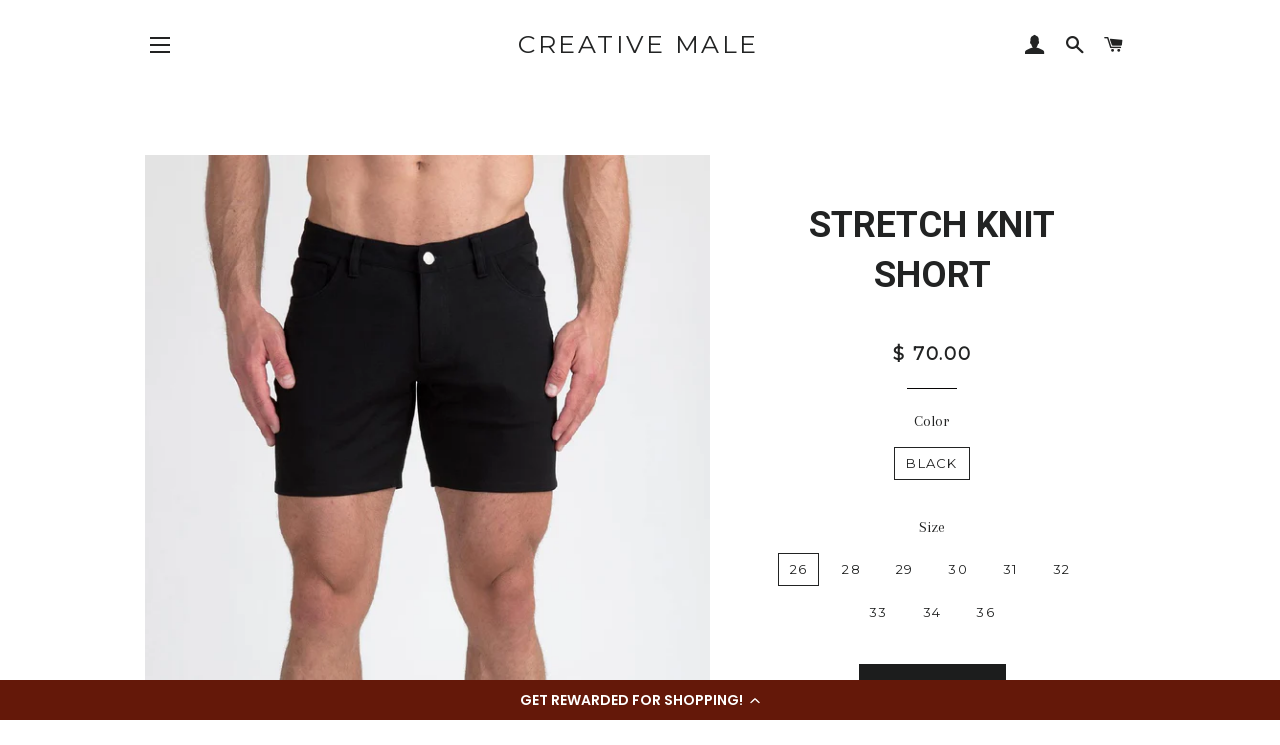

--- FILE ---
content_type: text/html; charset=utf-8
request_url: https://creativemale.com/collections/st33le-solid-shorts/products/stretch-knit-short-14
body_size: 22803
content:
<!doctype html>
<!--[if lt IE 7]><html class="no-js lt-ie9 lt-ie8 lt-ie7" lang="en"> <![endif]-->
<!--[if IE 7]><html class="no-js lt-ie9 lt-ie8" lang="en"> <![endif]-->
<!--[if IE 8]><html class="no-js lt-ie9" lang="en"> <![endif]-->
<!--[if IE 9 ]><html class="ie9 no-js"> <![endif]-->
<!--[if (gt IE 9)|!(IE)]><!--> <html class="no-js"> <!--<![endif]-->
<head>

  <!-- Basic page needs ================================================== -->
  <meta charset="utf-8">
  <meta http-equiv="X-UA-Compatible" content="IE=edge,chrome=1">

  

  <!-- Title and description ================================================== -->
  <title>
  STRETCH KNIT SHORT &ndash; Creative Male
  </title>

  
  <meta name="description" content="32% Cotton 60% Polyester 4% Nylon 4% Elastane 5&quot; Inseam Designed in the USA Made in China">
  

  <!-- Helpers ================================================== -->
  <!-- /snippets/social-meta-tags.liquid -->




<meta property="og:site_name" content="Creative Male">
<meta property="og:url" content="https://creativemale.com/products/stretch-knit-short-14">
<meta property="og:title" content="STRETCH KNIT SHORT">
<meta property="og:type" content="product">
<meta property="og:description" content="32% Cotton 60% Polyester 4% Nylon 4% Elastane 5&quot; Inseam Designed in the USA Made in China">

  <meta property="og:price:amount" content="70.00">
  <meta property="og:price:currency" content="USD">

<meta property="og:image" content="http://creativemale.com/cdn/shop/products/st33le_knit_short_Black_1200x1200.jpg?v=1569291402"><meta property="og:image" content="http://creativemale.com/cdn/shop/products/st33le_knit_short_Black_2_1200x1200.jpg?v=1569294894">
<meta property="og:image:secure_url" content="https://creativemale.com/cdn/shop/products/st33le_knit_short_Black_1200x1200.jpg?v=1569291402"><meta property="og:image:secure_url" content="https://creativemale.com/cdn/shop/products/st33le_knit_short_Black_2_1200x1200.jpg?v=1569294894">


<meta name="twitter:card" content="summary_large_image">
<meta name="twitter:title" content="STRETCH KNIT SHORT">
<meta name="twitter:description" content="32% Cotton 60% Polyester 4% Nylon 4% Elastane 5&quot; Inseam Designed in the USA Made in China">

  <link rel="canonical" href="https://creativemale.com/products/stretch-knit-short-14">
  <meta name="viewport" content="width=device-width,initial-scale=1,shrink-to-fit=no">
  <meta name="theme-color" content="#1c1d1d">

  <!-- CSS ================================================== -->
  <link href="//creativemale.com/cdn/shop/t/8/assets/timber.scss.css?v=17950251582274952931697822765" rel="stylesheet" type="text/css" media="all" />
  <link href="//creativemale.com/cdn/shop/t/8/assets/theme.scss.css?v=86653680437401353621697822765" rel="stylesheet" type="text/css" media="all" />
  
  
  
  <link href="//fonts.googleapis.com/css?family=Arapey:400" rel="stylesheet" type="text/css" media="all" />


  
    
    
    <link href="//fonts.googleapis.com/css?family=Roboto:700" rel="stylesheet" type="text/css" media="all" />
  


  
    
    
    <link href="//fonts.googleapis.com/css?family=Montserrat:400" rel="stylesheet" type="text/css" media="all" />
  



  <!-- Sections ================================================== -->
  <script>
    window.theme = window.theme || {};
    theme.strings = {
      zoomClose: "Close (Esc)",
      zoomPrev: "Previous (Left arrow key)",
      zoomNext: "Next (Right arrow key)",
      moneyFormat: "$ {{amount}}",
      addressError: "Error looking up that address",
      addressNoResults: "No results for that address",
      addressQueryLimit: "You have exceeded the Google API usage limit. Consider upgrading to a \u003ca href=\"https:\/\/developers.google.com\/maps\/premium\/usage-limits\"\u003ePremium Plan\u003c\/a\u003e.",
      authError: "There was a problem authenticating your Google Maps account.",
      cartEmpty: "Your cart is currently empty.",
      cartCookie: "Enable cookies to use the shopping cart",
      cartSavings: "I18n Error: Missing interpolation value \"savings\" for \"You're saving {{ savings }}\""
    };
    theme.settings = {
      cartType: "drawer",
      gridType: "collage"
    };
  </script>

  <script src="//creativemale.com/cdn/shop/t/8/assets/jquery-2.2.3.min.js?v=58211863146907186831519164646" type="text/javascript"></script>

  <!--[if (gt IE 9)|!(IE)]><!--><script src="//creativemale.com/cdn/shop/t/8/assets/lazysizes.min.js?v=37531750901115495291519164646" async="async"></script><!--<![endif]-->
  <!--[if lte IE 9]><script src="//creativemale.com/cdn/shop/t/8/assets/lazysizes.min.js?v=37531750901115495291519164646"></script><![endif]-->

  <!--[if (gt IE 9)|!(IE)]><!--><script src="//creativemale.com/cdn/shop/t/8/assets/theme.js?v=137953739966364763001519164648" defer="defer"></script><!--<![endif]-->
  <!--[if lte IE 9]><script src="//creativemale.com/cdn/shop/t/8/assets/theme.js?v=137953739966364763001519164648"></script><![endif]-->

  <!-- Header hook for plugins ================================================== -->
  <script>window.performance && window.performance.mark && window.performance.mark('shopify.content_for_header.start');</script><meta name="facebook-domain-verification" content="awt0dq27iz1db2brz4h9blwby5voju">
<meta name="facebook-domain-verification" content="3tg5znlyd53md1ihj0951yhcul9rgp">
<meta name="google-site-verification" content="GR9BAxn7ard31_H0LxrFs09zQjj0Yo-h6Cb1pGcKOO4">
<meta id="shopify-digital-wallet" name="shopify-digital-wallet" content="/6524029/digital_wallets/dialog">
<meta name="shopify-checkout-api-token" content="b4e0b1e05b9d253cb3581da9ca953a17">
<meta id="in-context-paypal-metadata" data-shop-id="6524029" data-venmo-supported="false" data-environment="production" data-locale="en_US" data-paypal-v4="true" data-currency="USD">
<link rel="alternate" hreflang="x-default" href="https://creative-male.myshopify.com/products/stretch-knit-short-14">
<link rel="alternate" hreflang="en" href="https://creative-male.myshopify.com/products/stretch-knit-short-14">
<link rel="alternate" hreflang="en-US" href="https://creativemale.com/products/stretch-knit-short-14">
<link rel="alternate" hreflang="es-US" href="https://creativemale.com/es/products/stretch-knit-short-14">
<link rel="alternate" hreflang="en-AC" href="https://creativemale.com/products/stretch-knit-short-14">
<link rel="alternate" hreflang="es-AC" href="https://creativemale.com/es/products/stretch-knit-short-14">
<link rel="alternate" hreflang="en-AD" href="https://creativemale.com/products/stretch-knit-short-14">
<link rel="alternate" hreflang="es-AD" href="https://creativemale.com/es/products/stretch-knit-short-14">
<link rel="alternate" hreflang="en-AE" href="https://creativemale.com/products/stretch-knit-short-14">
<link rel="alternate" hreflang="es-AE" href="https://creativemale.com/es/products/stretch-knit-short-14">
<link rel="alternate" hreflang="en-AF" href="https://creativemale.com/products/stretch-knit-short-14">
<link rel="alternate" hreflang="es-AF" href="https://creativemale.com/es/products/stretch-knit-short-14">
<link rel="alternate" hreflang="en-AG" href="https://creativemale.com/products/stretch-knit-short-14">
<link rel="alternate" hreflang="es-AG" href="https://creativemale.com/es/products/stretch-knit-short-14">
<link rel="alternate" hreflang="en-AI" href="https://creativemale.com/products/stretch-knit-short-14">
<link rel="alternate" hreflang="es-AI" href="https://creativemale.com/es/products/stretch-knit-short-14">
<link rel="alternate" hreflang="en-AL" href="https://creativemale.com/products/stretch-knit-short-14">
<link rel="alternate" hreflang="es-AL" href="https://creativemale.com/es/products/stretch-knit-short-14">
<link rel="alternate" hreflang="en-AM" href="https://creativemale.com/products/stretch-knit-short-14">
<link rel="alternate" hreflang="es-AM" href="https://creativemale.com/es/products/stretch-knit-short-14">
<link rel="alternate" hreflang="en-AO" href="https://creativemale.com/products/stretch-knit-short-14">
<link rel="alternate" hreflang="es-AO" href="https://creativemale.com/es/products/stretch-knit-short-14">
<link rel="alternate" hreflang="en-AR" href="https://creativemale.com/products/stretch-knit-short-14">
<link rel="alternate" hreflang="es-AR" href="https://creativemale.com/es/products/stretch-knit-short-14">
<link rel="alternate" hreflang="en-AT" href="https://creativemale.com/products/stretch-knit-short-14">
<link rel="alternate" hreflang="es-AT" href="https://creativemale.com/es/products/stretch-knit-short-14">
<link rel="alternate" hreflang="en-AU" href="https://creativemale.com/products/stretch-knit-short-14">
<link rel="alternate" hreflang="es-AU" href="https://creativemale.com/es/products/stretch-knit-short-14">
<link rel="alternate" hreflang="en-AW" href="https://creativemale.com/products/stretch-knit-short-14">
<link rel="alternate" hreflang="es-AW" href="https://creativemale.com/es/products/stretch-knit-short-14">
<link rel="alternate" hreflang="en-AX" href="https://creativemale.com/products/stretch-knit-short-14">
<link rel="alternate" hreflang="es-AX" href="https://creativemale.com/es/products/stretch-knit-short-14">
<link rel="alternate" hreflang="en-AZ" href="https://creativemale.com/products/stretch-knit-short-14">
<link rel="alternate" hreflang="es-AZ" href="https://creativemale.com/es/products/stretch-knit-short-14">
<link rel="alternate" hreflang="en-BA" href="https://creativemale.com/products/stretch-knit-short-14">
<link rel="alternate" hreflang="es-BA" href="https://creativemale.com/es/products/stretch-knit-short-14">
<link rel="alternate" hreflang="en-BB" href="https://creativemale.com/products/stretch-knit-short-14">
<link rel="alternate" hreflang="es-BB" href="https://creativemale.com/es/products/stretch-knit-short-14">
<link rel="alternate" hreflang="en-BD" href="https://creativemale.com/products/stretch-knit-short-14">
<link rel="alternate" hreflang="es-BD" href="https://creativemale.com/es/products/stretch-knit-short-14">
<link rel="alternate" hreflang="en-BE" href="https://creativemale.com/products/stretch-knit-short-14">
<link rel="alternate" hreflang="es-BE" href="https://creativemale.com/es/products/stretch-knit-short-14">
<link rel="alternate" hreflang="en-BF" href="https://creativemale.com/products/stretch-knit-short-14">
<link rel="alternate" hreflang="es-BF" href="https://creativemale.com/es/products/stretch-knit-short-14">
<link rel="alternate" hreflang="en-BG" href="https://creativemale.com/products/stretch-knit-short-14">
<link rel="alternate" hreflang="es-BG" href="https://creativemale.com/es/products/stretch-knit-short-14">
<link rel="alternate" hreflang="en-BH" href="https://creativemale.com/products/stretch-knit-short-14">
<link rel="alternate" hreflang="es-BH" href="https://creativemale.com/es/products/stretch-knit-short-14">
<link rel="alternate" hreflang="en-BI" href="https://creativemale.com/products/stretch-knit-short-14">
<link rel="alternate" hreflang="es-BI" href="https://creativemale.com/es/products/stretch-knit-short-14">
<link rel="alternate" hreflang="en-BJ" href="https://creativemale.com/products/stretch-knit-short-14">
<link rel="alternate" hreflang="es-BJ" href="https://creativemale.com/es/products/stretch-knit-short-14">
<link rel="alternate" hreflang="en-BL" href="https://creativemale.com/products/stretch-knit-short-14">
<link rel="alternate" hreflang="es-BL" href="https://creativemale.com/es/products/stretch-knit-short-14">
<link rel="alternate" hreflang="en-BM" href="https://creativemale.com/products/stretch-knit-short-14">
<link rel="alternate" hreflang="es-BM" href="https://creativemale.com/es/products/stretch-knit-short-14">
<link rel="alternate" hreflang="en-BN" href="https://creativemale.com/products/stretch-knit-short-14">
<link rel="alternate" hreflang="es-BN" href="https://creativemale.com/es/products/stretch-knit-short-14">
<link rel="alternate" hreflang="en-BO" href="https://creativemale.com/products/stretch-knit-short-14">
<link rel="alternate" hreflang="es-BO" href="https://creativemale.com/es/products/stretch-knit-short-14">
<link rel="alternate" hreflang="en-BQ" href="https://creativemale.com/products/stretch-knit-short-14">
<link rel="alternate" hreflang="es-BQ" href="https://creativemale.com/es/products/stretch-knit-short-14">
<link rel="alternate" hreflang="en-BR" href="https://creativemale.com/products/stretch-knit-short-14">
<link rel="alternate" hreflang="es-BR" href="https://creativemale.com/es/products/stretch-knit-short-14">
<link rel="alternate" hreflang="en-BS" href="https://creativemale.com/products/stretch-knit-short-14">
<link rel="alternate" hreflang="es-BS" href="https://creativemale.com/es/products/stretch-knit-short-14">
<link rel="alternate" hreflang="en-BT" href="https://creativemale.com/products/stretch-knit-short-14">
<link rel="alternate" hreflang="es-BT" href="https://creativemale.com/es/products/stretch-knit-short-14">
<link rel="alternate" hreflang="en-BW" href="https://creativemale.com/products/stretch-knit-short-14">
<link rel="alternate" hreflang="es-BW" href="https://creativemale.com/es/products/stretch-knit-short-14">
<link rel="alternate" hreflang="en-BY" href="https://creativemale.com/products/stretch-knit-short-14">
<link rel="alternate" hreflang="es-BY" href="https://creativemale.com/es/products/stretch-knit-short-14">
<link rel="alternate" hreflang="en-BZ" href="https://creativemale.com/products/stretch-knit-short-14">
<link rel="alternate" hreflang="es-BZ" href="https://creativemale.com/es/products/stretch-knit-short-14">
<link rel="alternate" hreflang="en-CA" href="https://creativemale.com/products/stretch-knit-short-14">
<link rel="alternate" hreflang="es-CA" href="https://creativemale.com/es/products/stretch-knit-short-14">
<link rel="alternate" hreflang="en-CC" href="https://creativemale.com/products/stretch-knit-short-14">
<link rel="alternate" hreflang="es-CC" href="https://creativemale.com/es/products/stretch-knit-short-14">
<link rel="alternate" hreflang="en-CD" href="https://creativemale.com/products/stretch-knit-short-14">
<link rel="alternate" hreflang="es-CD" href="https://creativemale.com/es/products/stretch-knit-short-14">
<link rel="alternate" hreflang="en-CF" href="https://creativemale.com/products/stretch-knit-short-14">
<link rel="alternate" hreflang="es-CF" href="https://creativemale.com/es/products/stretch-knit-short-14">
<link rel="alternate" hreflang="en-CG" href="https://creativemale.com/products/stretch-knit-short-14">
<link rel="alternate" hreflang="es-CG" href="https://creativemale.com/es/products/stretch-knit-short-14">
<link rel="alternate" hreflang="en-CH" href="https://creativemale.com/products/stretch-knit-short-14">
<link rel="alternate" hreflang="es-CH" href="https://creativemale.com/es/products/stretch-knit-short-14">
<link rel="alternate" hreflang="en-CI" href="https://creativemale.com/products/stretch-knit-short-14">
<link rel="alternate" hreflang="es-CI" href="https://creativemale.com/es/products/stretch-knit-short-14">
<link rel="alternate" hreflang="en-CK" href="https://creativemale.com/products/stretch-knit-short-14">
<link rel="alternate" hreflang="es-CK" href="https://creativemale.com/es/products/stretch-knit-short-14">
<link rel="alternate" hreflang="en-CL" href="https://creativemale.com/products/stretch-knit-short-14">
<link rel="alternate" hreflang="es-CL" href="https://creativemale.com/es/products/stretch-knit-short-14">
<link rel="alternate" hreflang="en-CM" href="https://creativemale.com/products/stretch-knit-short-14">
<link rel="alternate" hreflang="es-CM" href="https://creativemale.com/es/products/stretch-knit-short-14">
<link rel="alternate" hreflang="en-CN" href="https://creativemale.com/products/stretch-knit-short-14">
<link rel="alternate" hreflang="es-CN" href="https://creativemale.com/es/products/stretch-knit-short-14">
<link rel="alternate" hreflang="en-CO" href="https://creativemale.com/products/stretch-knit-short-14">
<link rel="alternate" hreflang="es-CO" href="https://creativemale.com/es/products/stretch-knit-short-14">
<link rel="alternate" hreflang="en-CR" href="https://creativemale.com/products/stretch-knit-short-14">
<link rel="alternate" hreflang="es-CR" href="https://creativemale.com/es/products/stretch-knit-short-14">
<link rel="alternate" hreflang="en-CV" href="https://creativemale.com/products/stretch-knit-short-14">
<link rel="alternate" hreflang="es-CV" href="https://creativemale.com/es/products/stretch-knit-short-14">
<link rel="alternate" hreflang="en-CW" href="https://creativemale.com/products/stretch-knit-short-14">
<link rel="alternate" hreflang="es-CW" href="https://creativemale.com/es/products/stretch-knit-short-14">
<link rel="alternate" hreflang="en-CX" href="https://creativemale.com/products/stretch-knit-short-14">
<link rel="alternate" hreflang="es-CX" href="https://creativemale.com/es/products/stretch-knit-short-14">
<link rel="alternate" hreflang="en-CY" href="https://creativemale.com/products/stretch-knit-short-14">
<link rel="alternate" hreflang="es-CY" href="https://creativemale.com/es/products/stretch-knit-short-14">
<link rel="alternate" hreflang="en-CZ" href="https://creativemale.com/products/stretch-knit-short-14">
<link rel="alternate" hreflang="es-CZ" href="https://creativemale.com/es/products/stretch-knit-short-14">
<link rel="alternate" hreflang="en-DE" href="https://creativemale.com/products/stretch-knit-short-14">
<link rel="alternate" hreflang="es-DE" href="https://creativemale.com/es/products/stretch-knit-short-14">
<link rel="alternate" hreflang="en-DJ" href="https://creativemale.com/products/stretch-knit-short-14">
<link rel="alternate" hreflang="es-DJ" href="https://creativemale.com/es/products/stretch-knit-short-14">
<link rel="alternate" hreflang="en-DK" href="https://creativemale.com/products/stretch-knit-short-14">
<link rel="alternate" hreflang="es-DK" href="https://creativemale.com/es/products/stretch-knit-short-14">
<link rel="alternate" hreflang="en-DM" href="https://creativemale.com/products/stretch-knit-short-14">
<link rel="alternate" hreflang="es-DM" href="https://creativemale.com/es/products/stretch-knit-short-14">
<link rel="alternate" hreflang="en-DO" href="https://creativemale.com/products/stretch-knit-short-14">
<link rel="alternate" hreflang="es-DO" href="https://creativemale.com/es/products/stretch-knit-short-14">
<link rel="alternate" hreflang="en-DZ" href="https://creativemale.com/products/stretch-knit-short-14">
<link rel="alternate" hreflang="es-DZ" href="https://creativemale.com/es/products/stretch-knit-short-14">
<link rel="alternate" hreflang="en-EC" href="https://creativemale.com/products/stretch-knit-short-14">
<link rel="alternate" hreflang="es-EC" href="https://creativemale.com/es/products/stretch-knit-short-14">
<link rel="alternate" hreflang="en-EE" href="https://creativemale.com/products/stretch-knit-short-14">
<link rel="alternate" hreflang="es-EE" href="https://creativemale.com/es/products/stretch-knit-short-14">
<link rel="alternate" hreflang="en-EG" href="https://creativemale.com/products/stretch-knit-short-14">
<link rel="alternate" hreflang="es-EG" href="https://creativemale.com/es/products/stretch-knit-short-14">
<link rel="alternate" hreflang="en-EH" href="https://creativemale.com/products/stretch-knit-short-14">
<link rel="alternate" hreflang="es-EH" href="https://creativemale.com/es/products/stretch-knit-short-14">
<link rel="alternate" hreflang="en-ER" href="https://creativemale.com/products/stretch-knit-short-14">
<link rel="alternate" hreflang="es-ER" href="https://creativemale.com/es/products/stretch-knit-short-14">
<link rel="alternate" hreflang="en-ES" href="https://creativemale.com/products/stretch-knit-short-14">
<link rel="alternate" hreflang="es-ES" href="https://creativemale.com/es/products/stretch-knit-short-14">
<link rel="alternate" hreflang="en-ET" href="https://creativemale.com/products/stretch-knit-short-14">
<link rel="alternate" hreflang="es-ET" href="https://creativemale.com/es/products/stretch-knit-short-14">
<link rel="alternate" hreflang="en-FI" href="https://creativemale.com/products/stretch-knit-short-14">
<link rel="alternate" hreflang="es-FI" href="https://creativemale.com/es/products/stretch-knit-short-14">
<link rel="alternate" hreflang="en-FJ" href="https://creativemale.com/products/stretch-knit-short-14">
<link rel="alternate" hreflang="es-FJ" href="https://creativemale.com/es/products/stretch-knit-short-14">
<link rel="alternate" hreflang="en-FK" href="https://creativemale.com/products/stretch-knit-short-14">
<link rel="alternate" hreflang="es-FK" href="https://creativemale.com/es/products/stretch-knit-short-14">
<link rel="alternate" hreflang="en-FO" href="https://creativemale.com/products/stretch-knit-short-14">
<link rel="alternate" hreflang="es-FO" href="https://creativemale.com/es/products/stretch-knit-short-14">
<link rel="alternate" hreflang="en-FR" href="https://creativemale.com/products/stretch-knit-short-14">
<link rel="alternate" hreflang="es-FR" href="https://creativemale.com/es/products/stretch-knit-short-14">
<link rel="alternate" hreflang="en-GA" href="https://creativemale.com/products/stretch-knit-short-14">
<link rel="alternate" hreflang="es-GA" href="https://creativemale.com/es/products/stretch-knit-short-14">
<link rel="alternate" hreflang="en-GB" href="https://creativemale.com/products/stretch-knit-short-14">
<link rel="alternate" hreflang="es-GB" href="https://creativemale.com/es/products/stretch-knit-short-14">
<link rel="alternate" hreflang="en-GD" href="https://creativemale.com/products/stretch-knit-short-14">
<link rel="alternate" hreflang="es-GD" href="https://creativemale.com/es/products/stretch-knit-short-14">
<link rel="alternate" hreflang="en-GE" href="https://creativemale.com/products/stretch-knit-short-14">
<link rel="alternate" hreflang="es-GE" href="https://creativemale.com/es/products/stretch-knit-short-14">
<link rel="alternate" hreflang="en-GF" href="https://creativemale.com/products/stretch-knit-short-14">
<link rel="alternate" hreflang="es-GF" href="https://creativemale.com/es/products/stretch-knit-short-14">
<link rel="alternate" hreflang="en-GG" href="https://creativemale.com/products/stretch-knit-short-14">
<link rel="alternate" hreflang="es-GG" href="https://creativemale.com/es/products/stretch-knit-short-14">
<link rel="alternate" hreflang="en-GH" href="https://creativemale.com/products/stretch-knit-short-14">
<link rel="alternate" hreflang="es-GH" href="https://creativemale.com/es/products/stretch-knit-short-14">
<link rel="alternate" hreflang="en-GI" href="https://creativemale.com/products/stretch-knit-short-14">
<link rel="alternate" hreflang="es-GI" href="https://creativemale.com/es/products/stretch-knit-short-14">
<link rel="alternate" hreflang="en-GL" href="https://creativemale.com/products/stretch-knit-short-14">
<link rel="alternate" hreflang="es-GL" href="https://creativemale.com/es/products/stretch-knit-short-14">
<link rel="alternate" hreflang="en-GM" href="https://creativemale.com/products/stretch-knit-short-14">
<link rel="alternate" hreflang="es-GM" href="https://creativemale.com/es/products/stretch-knit-short-14">
<link rel="alternate" hreflang="en-GN" href="https://creativemale.com/products/stretch-knit-short-14">
<link rel="alternate" hreflang="es-GN" href="https://creativemale.com/es/products/stretch-knit-short-14">
<link rel="alternate" hreflang="en-GP" href="https://creativemale.com/products/stretch-knit-short-14">
<link rel="alternate" hreflang="es-GP" href="https://creativemale.com/es/products/stretch-knit-short-14">
<link rel="alternate" hreflang="en-GQ" href="https://creativemale.com/products/stretch-knit-short-14">
<link rel="alternate" hreflang="es-GQ" href="https://creativemale.com/es/products/stretch-knit-short-14">
<link rel="alternate" hreflang="en-GR" href="https://creativemale.com/products/stretch-knit-short-14">
<link rel="alternate" hreflang="es-GR" href="https://creativemale.com/es/products/stretch-knit-short-14">
<link rel="alternate" hreflang="en-GS" href="https://creativemale.com/products/stretch-knit-short-14">
<link rel="alternate" hreflang="es-GS" href="https://creativemale.com/es/products/stretch-knit-short-14">
<link rel="alternate" hreflang="en-GT" href="https://creativemale.com/products/stretch-knit-short-14">
<link rel="alternate" hreflang="es-GT" href="https://creativemale.com/es/products/stretch-knit-short-14">
<link rel="alternate" hreflang="en-GW" href="https://creativemale.com/products/stretch-knit-short-14">
<link rel="alternate" hreflang="es-GW" href="https://creativemale.com/es/products/stretch-knit-short-14">
<link rel="alternate" hreflang="en-GY" href="https://creativemale.com/products/stretch-knit-short-14">
<link rel="alternate" hreflang="es-GY" href="https://creativemale.com/es/products/stretch-knit-short-14">
<link rel="alternate" hreflang="en-HK" href="https://creativemale.com/products/stretch-knit-short-14">
<link rel="alternate" hreflang="es-HK" href="https://creativemale.com/es/products/stretch-knit-short-14">
<link rel="alternate" hreflang="en-HN" href="https://creativemale.com/products/stretch-knit-short-14">
<link rel="alternate" hreflang="es-HN" href="https://creativemale.com/es/products/stretch-knit-short-14">
<link rel="alternate" hreflang="en-HR" href="https://creativemale.com/products/stretch-knit-short-14">
<link rel="alternate" hreflang="es-HR" href="https://creativemale.com/es/products/stretch-knit-short-14">
<link rel="alternate" hreflang="en-HT" href="https://creativemale.com/products/stretch-knit-short-14">
<link rel="alternate" hreflang="es-HT" href="https://creativemale.com/es/products/stretch-knit-short-14">
<link rel="alternate" hreflang="en-HU" href="https://creativemale.com/products/stretch-knit-short-14">
<link rel="alternate" hreflang="es-HU" href="https://creativemale.com/es/products/stretch-knit-short-14">
<link rel="alternate" hreflang="en-ID" href="https://creativemale.com/products/stretch-knit-short-14">
<link rel="alternate" hreflang="es-ID" href="https://creativemale.com/es/products/stretch-knit-short-14">
<link rel="alternate" hreflang="en-IE" href="https://creativemale.com/products/stretch-knit-short-14">
<link rel="alternate" hreflang="es-IE" href="https://creativemale.com/es/products/stretch-knit-short-14">
<link rel="alternate" hreflang="en-IL" href="https://creativemale.com/products/stretch-knit-short-14">
<link rel="alternate" hreflang="es-IL" href="https://creativemale.com/es/products/stretch-knit-short-14">
<link rel="alternate" hreflang="en-IM" href="https://creativemale.com/products/stretch-knit-short-14">
<link rel="alternate" hreflang="es-IM" href="https://creativemale.com/es/products/stretch-knit-short-14">
<link rel="alternate" hreflang="en-IN" href="https://creativemale.com/products/stretch-knit-short-14">
<link rel="alternate" hreflang="es-IN" href="https://creativemale.com/es/products/stretch-knit-short-14">
<link rel="alternate" hreflang="en-IO" href="https://creativemale.com/products/stretch-knit-short-14">
<link rel="alternate" hreflang="es-IO" href="https://creativemale.com/es/products/stretch-knit-short-14">
<link rel="alternate" hreflang="en-IQ" href="https://creativemale.com/products/stretch-knit-short-14">
<link rel="alternate" hreflang="es-IQ" href="https://creativemale.com/es/products/stretch-knit-short-14">
<link rel="alternate" hreflang="en-IS" href="https://creativemale.com/products/stretch-knit-short-14">
<link rel="alternate" hreflang="es-IS" href="https://creativemale.com/es/products/stretch-knit-short-14">
<link rel="alternate" hreflang="en-IT" href="https://creativemale.com/products/stretch-knit-short-14">
<link rel="alternate" hreflang="es-IT" href="https://creativemale.com/es/products/stretch-knit-short-14">
<link rel="alternate" hreflang="en-JE" href="https://creativemale.com/products/stretch-knit-short-14">
<link rel="alternate" hreflang="es-JE" href="https://creativemale.com/es/products/stretch-knit-short-14">
<link rel="alternate" hreflang="en-JM" href="https://creativemale.com/products/stretch-knit-short-14">
<link rel="alternate" hreflang="es-JM" href="https://creativemale.com/es/products/stretch-knit-short-14">
<link rel="alternate" hreflang="en-JO" href="https://creativemale.com/products/stretch-knit-short-14">
<link rel="alternate" hreflang="es-JO" href="https://creativemale.com/es/products/stretch-knit-short-14">
<link rel="alternate" hreflang="en-JP" href="https://creativemale.com/products/stretch-knit-short-14">
<link rel="alternate" hreflang="es-JP" href="https://creativemale.com/es/products/stretch-knit-short-14">
<link rel="alternate" hreflang="en-KE" href="https://creativemale.com/products/stretch-knit-short-14">
<link rel="alternate" hreflang="es-KE" href="https://creativemale.com/es/products/stretch-knit-short-14">
<link rel="alternate" hreflang="en-KG" href="https://creativemale.com/products/stretch-knit-short-14">
<link rel="alternate" hreflang="es-KG" href="https://creativemale.com/es/products/stretch-knit-short-14">
<link rel="alternate" hreflang="en-KH" href="https://creativemale.com/products/stretch-knit-short-14">
<link rel="alternate" hreflang="es-KH" href="https://creativemale.com/es/products/stretch-knit-short-14">
<link rel="alternate" hreflang="en-KI" href="https://creativemale.com/products/stretch-knit-short-14">
<link rel="alternate" hreflang="es-KI" href="https://creativemale.com/es/products/stretch-knit-short-14">
<link rel="alternate" hreflang="en-KM" href="https://creativemale.com/products/stretch-knit-short-14">
<link rel="alternate" hreflang="es-KM" href="https://creativemale.com/es/products/stretch-knit-short-14">
<link rel="alternate" hreflang="en-KN" href="https://creativemale.com/products/stretch-knit-short-14">
<link rel="alternate" hreflang="es-KN" href="https://creativemale.com/es/products/stretch-knit-short-14">
<link rel="alternate" hreflang="en-KR" href="https://creativemale.com/products/stretch-knit-short-14">
<link rel="alternate" hreflang="es-KR" href="https://creativemale.com/es/products/stretch-knit-short-14">
<link rel="alternate" hreflang="en-KW" href="https://creativemale.com/products/stretch-knit-short-14">
<link rel="alternate" hreflang="es-KW" href="https://creativemale.com/es/products/stretch-knit-short-14">
<link rel="alternate" hreflang="en-KY" href="https://creativemale.com/products/stretch-knit-short-14">
<link rel="alternate" hreflang="es-KY" href="https://creativemale.com/es/products/stretch-knit-short-14">
<link rel="alternate" hreflang="en-KZ" href="https://creativemale.com/products/stretch-knit-short-14">
<link rel="alternate" hreflang="es-KZ" href="https://creativemale.com/es/products/stretch-knit-short-14">
<link rel="alternate" hreflang="en-LA" href="https://creativemale.com/products/stretch-knit-short-14">
<link rel="alternate" hreflang="es-LA" href="https://creativemale.com/es/products/stretch-knit-short-14">
<link rel="alternate" hreflang="en-LB" href="https://creativemale.com/products/stretch-knit-short-14">
<link rel="alternate" hreflang="es-LB" href="https://creativemale.com/es/products/stretch-knit-short-14">
<link rel="alternate" hreflang="en-LC" href="https://creativemale.com/products/stretch-knit-short-14">
<link rel="alternate" hreflang="es-LC" href="https://creativemale.com/es/products/stretch-knit-short-14">
<link rel="alternate" hreflang="en-LI" href="https://creativemale.com/products/stretch-knit-short-14">
<link rel="alternate" hreflang="es-LI" href="https://creativemale.com/es/products/stretch-knit-short-14">
<link rel="alternate" hreflang="en-LK" href="https://creativemale.com/products/stretch-knit-short-14">
<link rel="alternate" hreflang="es-LK" href="https://creativemale.com/es/products/stretch-knit-short-14">
<link rel="alternate" hreflang="en-LR" href="https://creativemale.com/products/stretch-knit-short-14">
<link rel="alternate" hreflang="es-LR" href="https://creativemale.com/es/products/stretch-knit-short-14">
<link rel="alternate" hreflang="en-LS" href="https://creativemale.com/products/stretch-knit-short-14">
<link rel="alternate" hreflang="es-LS" href="https://creativemale.com/es/products/stretch-knit-short-14">
<link rel="alternate" hreflang="en-LT" href="https://creativemale.com/products/stretch-knit-short-14">
<link rel="alternate" hreflang="es-LT" href="https://creativemale.com/es/products/stretch-knit-short-14">
<link rel="alternate" hreflang="en-LU" href="https://creativemale.com/products/stretch-knit-short-14">
<link rel="alternate" hreflang="es-LU" href="https://creativemale.com/es/products/stretch-knit-short-14">
<link rel="alternate" hreflang="en-LV" href="https://creativemale.com/products/stretch-knit-short-14">
<link rel="alternate" hreflang="es-LV" href="https://creativemale.com/es/products/stretch-knit-short-14">
<link rel="alternate" hreflang="en-LY" href="https://creativemale.com/products/stretch-knit-short-14">
<link rel="alternate" hreflang="es-LY" href="https://creativemale.com/es/products/stretch-knit-short-14">
<link rel="alternate" hreflang="en-MA" href="https://creativemale.com/products/stretch-knit-short-14">
<link rel="alternate" hreflang="es-MA" href="https://creativemale.com/es/products/stretch-knit-short-14">
<link rel="alternate" hreflang="en-MC" href="https://creativemale.com/products/stretch-knit-short-14">
<link rel="alternate" hreflang="es-MC" href="https://creativemale.com/es/products/stretch-knit-short-14">
<link rel="alternate" hreflang="en-MD" href="https://creativemale.com/products/stretch-knit-short-14">
<link rel="alternate" hreflang="es-MD" href="https://creativemale.com/es/products/stretch-knit-short-14">
<link rel="alternate" hreflang="en-ME" href="https://creativemale.com/products/stretch-knit-short-14">
<link rel="alternate" hreflang="es-ME" href="https://creativemale.com/es/products/stretch-knit-short-14">
<link rel="alternate" hreflang="en-MF" href="https://creativemale.com/products/stretch-knit-short-14">
<link rel="alternate" hreflang="es-MF" href="https://creativemale.com/es/products/stretch-knit-short-14">
<link rel="alternate" hreflang="en-MG" href="https://creativemale.com/products/stretch-knit-short-14">
<link rel="alternate" hreflang="es-MG" href="https://creativemale.com/es/products/stretch-knit-short-14">
<link rel="alternate" hreflang="en-MK" href="https://creativemale.com/products/stretch-knit-short-14">
<link rel="alternate" hreflang="es-MK" href="https://creativemale.com/es/products/stretch-knit-short-14">
<link rel="alternate" hreflang="en-ML" href="https://creativemale.com/products/stretch-knit-short-14">
<link rel="alternate" hreflang="es-ML" href="https://creativemale.com/es/products/stretch-knit-short-14">
<link rel="alternate" hreflang="en-MM" href="https://creativemale.com/products/stretch-knit-short-14">
<link rel="alternate" hreflang="es-MM" href="https://creativemale.com/es/products/stretch-knit-short-14">
<link rel="alternate" hreflang="en-MN" href="https://creativemale.com/products/stretch-knit-short-14">
<link rel="alternate" hreflang="es-MN" href="https://creativemale.com/es/products/stretch-knit-short-14">
<link rel="alternate" hreflang="en-MO" href="https://creativemale.com/products/stretch-knit-short-14">
<link rel="alternate" hreflang="es-MO" href="https://creativemale.com/es/products/stretch-knit-short-14">
<link rel="alternate" hreflang="en-MQ" href="https://creativemale.com/products/stretch-knit-short-14">
<link rel="alternate" hreflang="es-MQ" href="https://creativemale.com/es/products/stretch-knit-short-14">
<link rel="alternate" hreflang="en-MR" href="https://creativemale.com/products/stretch-knit-short-14">
<link rel="alternate" hreflang="es-MR" href="https://creativemale.com/es/products/stretch-knit-short-14">
<link rel="alternate" hreflang="en-MS" href="https://creativemale.com/products/stretch-knit-short-14">
<link rel="alternate" hreflang="es-MS" href="https://creativemale.com/es/products/stretch-knit-short-14">
<link rel="alternate" hreflang="en-MT" href="https://creativemale.com/products/stretch-knit-short-14">
<link rel="alternate" hreflang="es-MT" href="https://creativemale.com/es/products/stretch-knit-short-14">
<link rel="alternate" hreflang="en-MU" href="https://creativemale.com/products/stretch-knit-short-14">
<link rel="alternate" hreflang="es-MU" href="https://creativemale.com/es/products/stretch-knit-short-14">
<link rel="alternate" hreflang="en-MV" href="https://creativemale.com/products/stretch-knit-short-14">
<link rel="alternate" hreflang="es-MV" href="https://creativemale.com/es/products/stretch-knit-short-14">
<link rel="alternate" hreflang="en-MW" href="https://creativemale.com/products/stretch-knit-short-14">
<link rel="alternate" hreflang="es-MW" href="https://creativemale.com/es/products/stretch-knit-short-14">
<link rel="alternate" hreflang="en-MX" href="https://creativemale.com/products/stretch-knit-short-14">
<link rel="alternate" hreflang="es-MX" href="https://creativemale.com/es/products/stretch-knit-short-14">
<link rel="alternate" hreflang="en-MY" href="https://creativemale.com/products/stretch-knit-short-14">
<link rel="alternate" hreflang="es-MY" href="https://creativemale.com/es/products/stretch-knit-short-14">
<link rel="alternate" hreflang="en-MZ" href="https://creativemale.com/products/stretch-knit-short-14">
<link rel="alternate" hreflang="es-MZ" href="https://creativemale.com/es/products/stretch-knit-short-14">
<link rel="alternate" hreflang="en-NA" href="https://creativemale.com/products/stretch-knit-short-14">
<link rel="alternate" hreflang="es-NA" href="https://creativemale.com/es/products/stretch-knit-short-14">
<link rel="alternate" hreflang="en-NC" href="https://creativemale.com/products/stretch-knit-short-14">
<link rel="alternate" hreflang="es-NC" href="https://creativemale.com/es/products/stretch-knit-short-14">
<link rel="alternate" hreflang="en-NE" href="https://creativemale.com/products/stretch-knit-short-14">
<link rel="alternate" hreflang="es-NE" href="https://creativemale.com/es/products/stretch-knit-short-14">
<link rel="alternate" hreflang="en-NF" href="https://creativemale.com/products/stretch-knit-short-14">
<link rel="alternate" hreflang="es-NF" href="https://creativemale.com/es/products/stretch-knit-short-14">
<link rel="alternate" hreflang="en-NG" href="https://creativemale.com/products/stretch-knit-short-14">
<link rel="alternate" hreflang="es-NG" href="https://creativemale.com/es/products/stretch-knit-short-14">
<link rel="alternate" hreflang="en-NI" href="https://creativemale.com/products/stretch-knit-short-14">
<link rel="alternate" hreflang="es-NI" href="https://creativemale.com/es/products/stretch-knit-short-14">
<link rel="alternate" hreflang="en-NL" href="https://creativemale.com/products/stretch-knit-short-14">
<link rel="alternate" hreflang="es-NL" href="https://creativemale.com/es/products/stretch-knit-short-14">
<link rel="alternate" hreflang="en-NO" href="https://creativemale.com/products/stretch-knit-short-14">
<link rel="alternate" hreflang="es-NO" href="https://creativemale.com/es/products/stretch-knit-short-14">
<link rel="alternate" hreflang="en-NP" href="https://creativemale.com/products/stretch-knit-short-14">
<link rel="alternate" hreflang="es-NP" href="https://creativemale.com/es/products/stretch-knit-short-14">
<link rel="alternate" hreflang="en-NR" href="https://creativemale.com/products/stretch-knit-short-14">
<link rel="alternate" hreflang="es-NR" href="https://creativemale.com/es/products/stretch-knit-short-14">
<link rel="alternate" hreflang="en-NU" href="https://creativemale.com/products/stretch-knit-short-14">
<link rel="alternate" hreflang="es-NU" href="https://creativemale.com/es/products/stretch-knit-short-14">
<link rel="alternate" hreflang="en-NZ" href="https://creativemale.com/products/stretch-knit-short-14">
<link rel="alternate" hreflang="es-NZ" href="https://creativemale.com/es/products/stretch-knit-short-14">
<link rel="alternate" hreflang="en-OM" href="https://creativemale.com/products/stretch-knit-short-14">
<link rel="alternate" hreflang="es-OM" href="https://creativemale.com/es/products/stretch-knit-short-14">
<link rel="alternate" hreflang="en-PA" href="https://creativemale.com/products/stretch-knit-short-14">
<link rel="alternate" hreflang="es-PA" href="https://creativemale.com/es/products/stretch-knit-short-14">
<link rel="alternate" hreflang="en-PE" href="https://creativemale.com/products/stretch-knit-short-14">
<link rel="alternate" hreflang="es-PE" href="https://creativemale.com/es/products/stretch-knit-short-14">
<link rel="alternate" hreflang="en-PF" href="https://creativemale.com/products/stretch-knit-short-14">
<link rel="alternate" hreflang="es-PF" href="https://creativemale.com/es/products/stretch-knit-short-14">
<link rel="alternate" hreflang="en-PG" href="https://creativemale.com/products/stretch-knit-short-14">
<link rel="alternate" hreflang="es-PG" href="https://creativemale.com/es/products/stretch-knit-short-14">
<link rel="alternate" hreflang="en-PH" href="https://creativemale.com/products/stretch-knit-short-14">
<link rel="alternate" hreflang="es-PH" href="https://creativemale.com/es/products/stretch-knit-short-14">
<link rel="alternate" hreflang="en-PK" href="https://creativemale.com/products/stretch-knit-short-14">
<link rel="alternate" hreflang="es-PK" href="https://creativemale.com/es/products/stretch-knit-short-14">
<link rel="alternate" hreflang="en-PL" href="https://creativemale.com/products/stretch-knit-short-14">
<link rel="alternate" hreflang="es-PL" href="https://creativemale.com/es/products/stretch-knit-short-14">
<link rel="alternate" hreflang="en-PM" href="https://creativemale.com/products/stretch-knit-short-14">
<link rel="alternate" hreflang="es-PM" href="https://creativemale.com/es/products/stretch-knit-short-14">
<link rel="alternate" hreflang="en-PN" href="https://creativemale.com/products/stretch-knit-short-14">
<link rel="alternate" hreflang="es-PN" href="https://creativemale.com/es/products/stretch-knit-short-14">
<link rel="alternate" hreflang="en-PS" href="https://creativemale.com/products/stretch-knit-short-14">
<link rel="alternate" hreflang="es-PS" href="https://creativemale.com/es/products/stretch-knit-short-14">
<link rel="alternate" hreflang="en-PT" href="https://creativemale.com/products/stretch-knit-short-14">
<link rel="alternate" hreflang="es-PT" href="https://creativemale.com/es/products/stretch-knit-short-14">
<link rel="alternate" hreflang="en-PY" href="https://creativemale.com/products/stretch-knit-short-14">
<link rel="alternate" hreflang="es-PY" href="https://creativemale.com/es/products/stretch-knit-short-14">
<link rel="alternate" hreflang="en-QA" href="https://creativemale.com/products/stretch-knit-short-14">
<link rel="alternate" hreflang="es-QA" href="https://creativemale.com/es/products/stretch-knit-short-14">
<link rel="alternate" hreflang="en-RE" href="https://creativemale.com/products/stretch-knit-short-14">
<link rel="alternate" hreflang="es-RE" href="https://creativemale.com/es/products/stretch-knit-short-14">
<link rel="alternate" hreflang="en-RO" href="https://creativemale.com/products/stretch-knit-short-14">
<link rel="alternate" hreflang="es-RO" href="https://creativemale.com/es/products/stretch-knit-short-14">
<link rel="alternate" hreflang="en-RS" href="https://creativemale.com/products/stretch-knit-short-14">
<link rel="alternate" hreflang="es-RS" href="https://creativemale.com/es/products/stretch-knit-short-14">
<link rel="alternate" hreflang="en-RU" href="https://creativemale.com/products/stretch-knit-short-14">
<link rel="alternate" hreflang="es-RU" href="https://creativemale.com/es/products/stretch-knit-short-14">
<link rel="alternate" hreflang="en-RW" href="https://creativemale.com/products/stretch-knit-short-14">
<link rel="alternate" hreflang="es-RW" href="https://creativemale.com/es/products/stretch-knit-short-14">
<link rel="alternate" hreflang="en-SA" href="https://creativemale.com/products/stretch-knit-short-14">
<link rel="alternate" hreflang="es-SA" href="https://creativemale.com/es/products/stretch-knit-short-14">
<link rel="alternate" hreflang="en-SB" href="https://creativemale.com/products/stretch-knit-short-14">
<link rel="alternate" hreflang="es-SB" href="https://creativemale.com/es/products/stretch-knit-short-14">
<link rel="alternate" hreflang="en-SC" href="https://creativemale.com/products/stretch-knit-short-14">
<link rel="alternate" hreflang="es-SC" href="https://creativemale.com/es/products/stretch-knit-short-14">
<link rel="alternate" hreflang="en-SD" href="https://creativemale.com/products/stretch-knit-short-14">
<link rel="alternate" hreflang="es-SD" href="https://creativemale.com/es/products/stretch-knit-short-14">
<link rel="alternate" hreflang="en-SE" href="https://creativemale.com/products/stretch-knit-short-14">
<link rel="alternate" hreflang="es-SE" href="https://creativemale.com/es/products/stretch-knit-short-14">
<link rel="alternate" hreflang="en-SG" href="https://creativemale.com/products/stretch-knit-short-14">
<link rel="alternate" hreflang="es-SG" href="https://creativemale.com/es/products/stretch-knit-short-14">
<link rel="alternate" hreflang="en-SH" href="https://creativemale.com/products/stretch-knit-short-14">
<link rel="alternate" hreflang="es-SH" href="https://creativemale.com/es/products/stretch-knit-short-14">
<link rel="alternate" hreflang="en-SI" href="https://creativemale.com/products/stretch-knit-short-14">
<link rel="alternate" hreflang="es-SI" href="https://creativemale.com/es/products/stretch-knit-short-14">
<link rel="alternate" hreflang="en-SJ" href="https://creativemale.com/products/stretch-knit-short-14">
<link rel="alternate" hreflang="es-SJ" href="https://creativemale.com/es/products/stretch-knit-short-14">
<link rel="alternate" hreflang="en-SK" href="https://creativemale.com/products/stretch-knit-short-14">
<link rel="alternate" hreflang="es-SK" href="https://creativemale.com/es/products/stretch-knit-short-14">
<link rel="alternate" hreflang="en-SL" href="https://creativemale.com/products/stretch-knit-short-14">
<link rel="alternate" hreflang="es-SL" href="https://creativemale.com/es/products/stretch-knit-short-14">
<link rel="alternate" hreflang="en-SM" href="https://creativemale.com/products/stretch-knit-short-14">
<link rel="alternate" hreflang="es-SM" href="https://creativemale.com/es/products/stretch-knit-short-14">
<link rel="alternate" hreflang="en-SN" href="https://creativemale.com/products/stretch-knit-short-14">
<link rel="alternate" hreflang="es-SN" href="https://creativemale.com/es/products/stretch-knit-short-14">
<link rel="alternate" hreflang="en-SO" href="https://creativemale.com/products/stretch-knit-short-14">
<link rel="alternate" hreflang="es-SO" href="https://creativemale.com/es/products/stretch-knit-short-14">
<link rel="alternate" hreflang="en-SR" href="https://creativemale.com/products/stretch-knit-short-14">
<link rel="alternate" hreflang="es-SR" href="https://creativemale.com/es/products/stretch-knit-short-14">
<link rel="alternate" hreflang="en-SS" href="https://creativemale.com/products/stretch-knit-short-14">
<link rel="alternate" hreflang="es-SS" href="https://creativemale.com/es/products/stretch-knit-short-14">
<link rel="alternate" hreflang="en-ST" href="https://creativemale.com/products/stretch-knit-short-14">
<link rel="alternate" hreflang="es-ST" href="https://creativemale.com/es/products/stretch-knit-short-14">
<link rel="alternate" hreflang="en-SV" href="https://creativemale.com/products/stretch-knit-short-14">
<link rel="alternate" hreflang="es-SV" href="https://creativemale.com/es/products/stretch-knit-short-14">
<link rel="alternate" hreflang="en-SX" href="https://creativemale.com/products/stretch-knit-short-14">
<link rel="alternate" hreflang="es-SX" href="https://creativemale.com/es/products/stretch-knit-short-14">
<link rel="alternate" hreflang="en-SZ" href="https://creativemale.com/products/stretch-knit-short-14">
<link rel="alternate" hreflang="es-SZ" href="https://creativemale.com/es/products/stretch-knit-short-14">
<link rel="alternate" hreflang="en-TA" href="https://creativemale.com/products/stretch-knit-short-14">
<link rel="alternate" hreflang="es-TA" href="https://creativemale.com/es/products/stretch-knit-short-14">
<link rel="alternate" hreflang="en-TC" href="https://creativemale.com/products/stretch-knit-short-14">
<link rel="alternate" hreflang="es-TC" href="https://creativemale.com/es/products/stretch-knit-short-14">
<link rel="alternate" hreflang="en-TD" href="https://creativemale.com/products/stretch-knit-short-14">
<link rel="alternate" hreflang="es-TD" href="https://creativemale.com/es/products/stretch-knit-short-14">
<link rel="alternate" hreflang="en-TF" href="https://creativemale.com/products/stretch-knit-short-14">
<link rel="alternate" hreflang="es-TF" href="https://creativemale.com/es/products/stretch-knit-short-14">
<link rel="alternate" hreflang="en-TG" href="https://creativemale.com/products/stretch-knit-short-14">
<link rel="alternate" hreflang="es-TG" href="https://creativemale.com/es/products/stretch-knit-short-14">
<link rel="alternate" hreflang="en-TH" href="https://creativemale.com/products/stretch-knit-short-14">
<link rel="alternate" hreflang="es-TH" href="https://creativemale.com/es/products/stretch-knit-short-14">
<link rel="alternate" hreflang="en-TJ" href="https://creativemale.com/products/stretch-knit-short-14">
<link rel="alternate" hreflang="es-TJ" href="https://creativemale.com/es/products/stretch-knit-short-14">
<link rel="alternate" hreflang="en-TK" href="https://creativemale.com/products/stretch-knit-short-14">
<link rel="alternate" hreflang="es-TK" href="https://creativemale.com/es/products/stretch-knit-short-14">
<link rel="alternate" hreflang="en-TL" href="https://creativemale.com/products/stretch-knit-short-14">
<link rel="alternate" hreflang="es-TL" href="https://creativemale.com/es/products/stretch-knit-short-14">
<link rel="alternate" hreflang="en-TM" href="https://creativemale.com/products/stretch-knit-short-14">
<link rel="alternate" hreflang="es-TM" href="https://creativemale.com/es/products/stretch-knit-short-14">
<link rel="alternate" hreflang="en-TN" href="https://creativemale.com/products/stretch-knit-short-14">
<link rel="alternate" hreflang="es-TN" href="https://creativemale.com/es/products/stretch-knit-short-14">
<link rel="alternate" hreflang="en-TO" href="https://creativemale.com/products/stretch-knit-short-14">
<link rel="alternate" hreflang="es-TO" href="https://creativemale.com/es/products/stretch-knit-short-14">
<link rel="alternate" hreflang="en-TR" href="https://creativemale.com/products/stretch-knit-short-14">
<link rel="alternate" hreflang="es-TR" href="https://creativemale.com/es/products/stretch-knit-short-14">
<link rel="alternate" hreflang="en-TT" href="https://creativemale.com/products/stretch-knit-short-14">
<link rel="alternate" hreflang="es-TT" href="https://creativemale.com/es/products/stretch-knit-short-14">
<link rel="alternate" hreflang="en-TV" href="https://creativemale.com/products/stretch-knit-short-14">
<link rel="alternate" hreflang="es-TV" href="https://creativemale.com/es/products/stretch-knit-short-14">
<link rel="alternate" hreflang="en-TW" href="https://creativemale.com/products/stretch-knit-short-14">
<link rel="alternate" hreflang="es-TW" href="https://creativemale.com/es/products/stretch-knit-short-14">
<link rel="alternate" hreflang="en-TZ" href="https://creativemale.com/products/stretch-knit-short-14">
<link rel="alternate" hreflang="es-TZ" href="https://creativemale.com/es/products/stretch-knit-short-14">
<link rel="alternate" hreflang="en-UA" href="https://creativemale.com/products/stretch-knit-short-14">
<link rel="alternate" hreflang="es-UA" href="https://creativemale.com/es/products/stretch-knit-short-14">
<link rel="alternate" hreflang="en-UG" href="https://creativemale.com/products/stretch-knit-short-14">
<link rel="alternate" hreflang="es-UG" href="https://creativemale.com/es/products/stretch-knit-short-14">
<link rel="alternate" hreflang="en-UM" href="https://creativemale.com/products/stretch-knit-short-14">
<link rel="alternate" hreflang="es-UM" href="https://creativemale.com/es/products/stretch-knit-short-14">
<link rel="alternate" hreflang="en-UY" href="https://creativemale.com/products/stretch-knit-short-14">
<link rel="alternate" hreflang="es-UY" href="https://creativemale.com/es/products/stretch-knit-short-14">
<link rel="alternate" hreflang="en-UZ" href="https://creativemale.com/products/stretch-knit-short-14">
<link rel="alternate" hreflang="es-UZ" href="https://creativemale.com/es/products/stretch-knit-short-14">
<link rel="alternate" hreflang="en-VA" href="https://creativemale.com/products/stretch-knit-short-14">
<link rel="alternate" hreflang="es-VA" href="https://creativemale.com/es/products/stretch-knit-short-14">
<link rel="alternate" hreflang="en-VC" href="https://creativemale.com/products/stretch-knit-short-14">
<link rel="alternate" hreflang="es-VC" href="https://creativemale.com/es/products/stretch-knit-short-14">
<link rel="alternate" hreflang="en-VE" href="https://creativemale.com/products/stretch-knit-short-14">
<link rel="alternate" hreflang="es-VE" href="https://creativemale.com/es/products/stretch-knit-short-14">
<link rel="alternate" hreflang="en-VG" href="https://creativemale.com/products/stretch-knit-short-14">
<link rel="alternate" hreflang="es-VG" href="https://creativemale.com/es/products/stretch-knit-short-14">
<link rel="alternate" hreflang="en-VN" href="https://creativemale.com/products/stretch-knit-short-14">
<link rel="alternate" hreflang="es-VN" href="https://creativemale.com/es/products/stretch-knit-short-14">
<link rel="alternate" hreflang="en-VU" href="https://creativemale.com/products/stretch-knit-short-14">
<link rel="alternate" hreflang="es-VU" href="https://creativemale.com/es/products/stretch-knit-short-14">
<link rel="alternate" hreflang="en-WF" href="https://creativemale.com/products/stretch-knit-short-14">
<link rel="alternate" hreflang="es-WF" href="https://creativemale.com/es/products/stretch-knit-short-14">
<link rel="alternate" hreflang="en-WS" href="https://creativemale.com/products/stretch-knit-short-14">
<link rel="alternate" hreflang="es-WS" href="https://creativemale.com/es/products/stretch-knit-short-14">
<link rel="alternate" hreflang="en-XK" href="https://creativemale.com/products/stretch-knit-short-14">
<link rel="alternate" hreflang="es-XK" href="https://creativemale.com/es/products/stretch-knit-short-14">
<link rel="alternate" hreflang="en-YE" href="https://creativemale.com/products/stretch-knit-short-14">
<link rel="alternate" hreflang="es-YE" href="https://creativemale.com/es/products/stretch-knit-short-14">
<link rel="alternate" hreflang="en-YT" href="https://creativemale.com/products/stretch-knit-short-14">
<link rel="alternate" hreflang="es-YT" href="https://creativemale.com/es/products/stretch-knit-short-14">
<link rel="alternate" hreflang="en-ZA" href="https://creativemale.com/products/stretch-knit-short-14">
<link rel="alternate" hreflang="es-ZA" href="https://creativemale.com/es/products/stretch-knit-short-14">
<link rel="alternate" hreflang="en-ZM" href="https://creativemale.com/products/stretch-knit-short-14">
<link rel="alternate" hreflang="es-ZM" href="https://creativemale.com/es/products/stretch-knit-short-14">
<link rel="alternate" hreflang="en-ZW" href="https://creativemale.com/products/stretch-knit-short-14">
<link rel="alternate" hreflang="es-ZW" href="https://creativemale.com/es/products/stretch-knit-short-14">
<link rel="alternate" type="application/json+oembed" href="https://creativemale.com/products/stretch-knit-short-14.oembed">
<script async="async" src="/checkouts/internal/preloads.js?locale=en-US"></script>
<link rel="preconnect" href="https://shop.app" crossorigin="anonymous">
<script async="async" src="https://shop.app/checkouts/internal/preloads.js?locale=en-US&shop_id=6524029" crossorigin="anonymous"></script>
<script id="shopify-features" type="application/json">{"accessToken":"b4e0b1e05b9d253cb3581da9ca953a17","betas":["rich-media-storefront-analytics"],"domain":"creativemale.com","predictiveSearch":true,"shopId":6524029,"locale":"en"}</script>
<script>var Shopify = Shopify || {};
Shopify.shop = "creative-male.myshopify.com";
Shopify.locale = "en";
Shopify.currency = {"active":"USD","rate":"1.0"};
Shopify.country = "US";
Shopify.theme = {"name":"Brooklyn","id":1620410393,"schema_name":"Brooklyn","schema_version":"5.1.1","theme_store_id":730,"role":"main"};
Shopify.theme.handle = "null";
Shopify.theme.style = {"id":null,"handle":null};
Shopify.cdnHost = "creativemale.com/cdn";
Shopify.routes = Shopify.routes || {};
Shopify.routes.root = "/";</script>
<script type="module">!function(o){(o.Shopify=o.Shopify||{}).modules=!0}(window);</script>
<script>!function(o){function n(){var o=[];function n(){o.push(Array.prototype.slice.apply(arguments))}return n.q=o,n}var t=o.Shopify=o.Shopify||{};t.loadFeatures=n(),t.autoloadFeatures=n()}(window);</script>
<script>
  window.ShopifyPay = window.ShopifyPay || {};
  window.ShopifyPay.apiHost = "shop.app\/pay";
  window.ShopifyPay.redirectState = null;
</script>
<script id="shop-js-analytics" type="application/json">{"pageType":"product"}</script>
<script defer="defer" async type="module" src="//creativemale.com/cdn/shopifycloud/shop-js/modules/v2/client.init-shop-cart-sync_BN7fPSNr.en.esm.js"></script>
<script defer="defer" async type="module" src="//creativemale.com/cdn/shopifycloud/shop-js/modules/v2/chunk.common_Cbph3Kss.esm.js"></script>
<script defer="defer" async type="module" src="//creativemale.com/cdn/shopifycloud/shop-js/modules/v2/chunk.modal_DKumMAJ1.esm.js"></script>
<script type="module">
  await import("//creativemale.com/cdn/shopifycloud/shop-js/modules/v2/client.init-shop-cart-sync_BN7fPSNr.en.esm.js");
await import("//creativemale.com/cdn/shopifycloud/shop-js/modules/v2/chunk.common_Cbph3Kss.esm.js");
await import("//creativemale.com/cdn/shopifycloud/shop-js/modules/v2/chunk.modal_DKumMAJ1.esm.js");

  window.Shopify.SignInWithShop?.initShopCartSync?.({"fedCMEnabled":true,"windoidEnabled":true});

</script>
<script>
  window.Shopify = window.Shopify || {};
  if (!window.Shopify.featureAssets) window.Shopify.featureAssets = {};
  window.Shopify.featureAssets['shop-js'] = {"shop-cart-sync":["modules/v2/client.shop-cart-sync_CJVUk8Jm.en.esm.js","modules/v2/chunk.common_Cbph3Kss.esm.js","modules/v2/chunk.modal_DKumMAJ1.esm.js"],"init-fed-cm":["modules/v2/client.init-fed-cm_7Fvt41F4.en.esm.js","modules/v2/chunk.common_Cbph3Kss.esm.js","modules/v2/chunk.modal_DKumMAJ1.esm.js"],"init-shop-email-lookup-coordinator":["modules/v2/client.init-shop-email-lookup-coordinator_Cc088_bR.en.esm.js","modules/v2/chunk.common_Cbph3Kss.esm.js","modules/v2/chunk.modal_DKumMAJ1.esm.js"],"init-windoid":["modules/v2/client.init-windoid_hPopwJRj.en.esm.js","modules/v2/chunk.common_Cbph3Kss.esm.js","modules/v2/chunk.modal_DKumMAJ1.esm.js"],"shop-button":["modules/v2/client.shop-button_B0jaPSNF.en.esm.js","modules/v2/chunk.common_Cbph3Kss.esm.js","modules/v2/chunk.modal_DKumMAJ1.esm.js"],"shop-cash-offers":["modules/v2/client.shop-cash-offers_DPIskqss.en.esm.js","modules/v2/chunk.common_Cbph3Kss.esm.js","modules/v2/chunk.modal_DKumMAJ1.esm.js"],"shop-toast-manager":["modules/v2/client.shop-toast-manager_CK7RT69O.en.esm.js","modules/v2/chunk.common_Cbph3Kss.esm.js","modules/v2/chunk.modal_DKumMAJ1.esm.js"],"init-shop-cart-sync":["modules/v2/client.init-shop-cart-sync_BN7fPSNr.en.esm.js","modules/v2/chunk.common_Cbph3Kss.esm.js","modules/v2/chunk.modal_DKumMAJ1.esm.js"],"init-customer-accounts-sign-up":["modules/v2/client.init-customer-accounts-sign-up_CfPf4CXf.en.esm.js","modules/v2/client.shop-login-button_DeIztwXF.en.esm.js","modules/v2/chunk.common_Cbph3Kss.esm.js","modules/v2/chunk.modal_DKumMAJ1.esm.js"],"pay-button":["modules/v2/client.pay-button_CgIwFSYN.en.esm.js","modules/v2/chunk.common_Cbph3Kss.esm.js","modules/v2/chunk.modal_DKumMAJ1.esm.js"],"init-customer-accounts":["modules/v2/client.init-customer-accounts_DQ3x16JI.en.esm.js","modules/v2/client.shop-login-button_DeIztwXF.en.esm.js","modules/v2/chunk.common_Cbph3Kss.esm.js","modules/v2/chunk.modal_DKumMAJ1.esm.js"],"avatar":["modules/v2/client.avatar_BTnouDA3.en.esm.js"],"init-shop-for-new-customer-accounts":["modules/v2/client.init-shop-for-new-customer-accounts_CsZy_esa.en.esm.js","modules/v2/client.shop-login-button_DeIztwXF.en.esm.js","modules/v2/chunk.common_Cbph3Kss.esm.js","modules/v2/chunk.modal_DKumMAJ1.esm.js"],"shop-follow-button":["modules/v2/client.shop-follow-button_BRMJjgGd.en.esm.js","modules/v2/chunk.common_Cbph3Kss.esm.js","modules/v2/chunk.modal_DKumMAJ1.esm.js"],"checkout-modal":["modules/v2/client.checkout-modal_B9Drz_yf.en.esm.js","modules/v2/chunk.common_Cbph3Kss.esm.js","modules/v2/chunk.modal_DKumMAJ1.esm.js"],"shop-login-button":["modules/v2/client.shop-login-button_DeIztwXF.en.esm.js","modules/v2/chunk.common_Cbph3Kss.esm.js","modules/v2/chunk.modal_DKumMAJ1.esm.js"],"lead-capture":["modules/v2/client.lead-capture_DXYzFM3R.en.esm.js","modules/v2/chunk.common_Cbph3Kss.esm.js","modules/v2/chunk.modal_DKumMAJ1.esm.js"],"shop-login":["modules/v2/client.shop-login_CA5pJqmO.en.esm.js","modules/v2/chunk.common_Cbph3Kss.esm.js","modules/v2/chunk.modal_DKumMAJ1.esm.js"],"payment-terms":["modules/v2/client.payment-terms_BxzfvcZJ.en.esm.js","modules/v2/chunk.common_Cbph3Kss.esm.js","modules/v2/chunk.modal_DKumMAJ1.esm.js"]};
</script>
<script>(function() {
  var isLoaded = false;
  function asyncLoad() {
    if (isLoaded) return;
    isLoaded = true;
    var urls = ["https:\/\/cdn-loyalty.yotpo.com\/loader\/1soPyyK8IDBoi40t4pSFOg.js?shop=creative-male.myshopify.com","https:\/\/storage.nfcube.com\/instafeed-618a42372e8bc3c5014200448ee2fb5d.js?shop=creative-male.myshopify.com","https:\/\/cdn.hextom.com\/js\/freeshippingbar.js?shop=creative-male.myshopify.com"];
    for (var i = 0; i < urls.length; i++) {
      var s = document.createElement('script');
      s.type = 'text/javascript';
      s.async = true;
      s.src = urls[i];
      var x = document.getElementsByTagName('script')[0];
      x.parentNode.insertBefore(s, x);
    }
  };
  if(window.attachEvent) {
    window.attachEvent('onload', asyncLoad);
  } else {
    window.addEventListener('load', asyncLoad, false);
  }
})();</script>
<script id="__st">var __st={"a":6524029,"offset":-18000,"reqid":"4b4d576a-6667-4add-9c8d-d03519021049-1770095051","pageurl":"creativemale.com\/collections\/st33le-solid-shorts\/products\/stretch-knit-short-14","u":"e087b76ec518","p":"product","rtyp":"product","rid":2232669667424};</script>
<script>window.ShopifyPaypalV4VisibilityTracking = true;</script>
<script id="captcha-bootstrap">!function(){'use strict';const t='contact',e='account',n='new_comment',o=[[t,t],['blogs',n],['comments',n],[t,'customer']],c=[[e,'customer_login'],[e,'guest_login'],[e,'recover_customer_password'],[e,'create_customer']],r=t=>t.map((([t,e])=>`form[action*='/${t}']:not([data-nocaptcha='true']) input[name='form_type'][value='${e}']`)).join(','),a=t=>()=>t?[...document.querySelectorAll(t)].map((t=>t.form)):[];function s(){const t=[...o],e=r(t);return a(e)}const i='password',u='form_key',d=['recaptcha-v3-token','g-recaptcha-response','h-captcha-response',i],f=()=>{try{return window.sessionStorage}catch{return}},m='__shopify_v',_=t=>t.elements[u];function p(t,e,n=!1){try{const o=window.sessionStorage,c=JSON.parse(o.getItem(e)),{data:r}=function(t){const{data:e,action:n}=t;return t[m]||n?{data:e,action:n}:{data:t,action:n}}(c);for(const[e,n]of Object.entries(r))t.elements[e]&&(t.elements[e].value=n);n&&o.removeItem(e)}catch(o){console.error('form repopulation failed',{error:o})}}const l='form_type',E='cptcha';function T(t){t.dataset[E]=!0}const w=window,h=w.document,L='Shopify',v='ce_forms',y='captcha';let A=!1;((t,e)=>{const n=(g='f06e6c50-85a8-45c8-87d0-21a2b65856fe',I='https://cdn.shopify.com/shopifycloud/storefront-forms-hcaptcha/ce_storefront_forms_captcha_hcaptcha.v1.5.2.iife.js',D={infoText:'Protected by hCaptcha',privacyText:'Privacy',termsText:'Terms'},(t,e,n)=>{const o=w[L][v],c=o.bindForm;if(c)return c(t,g,e,D).then(n);var r;o.q.push([[t,g,e,D],n]),r=I,A||(h.body.append(Object.assign(h.createElement('script'),{id:'captcha-provider',async:!0,src:r})),A=!0)});var g,I,D;w[L]=w[L]||{},w[L][v]=w[L][v]||{},w[L][v].q=[],w[L][y]=w[L][y]||{},w[L][y].protect=function(t,e){n(t,void 0,e),T(t)},Object.freeze(w[L][y]),function(t,e,n,w,h,L){const[v,y,A,g]=function(t,e,n){const i=e?o:[],u=t?c:[],d=[...i,...u],f=r(d),m=r(i),_=r(d.filter((([t,e])=>n.includes(e))));return[a(f),a(m),a(_),s()]}(w,h,L),I=t=>{const e=t.target;return e instanceof HTMLFormElement?e:e&&e.form},D=t=>v().includes(t);t.addEventListener('submit',(t=>{const e=I(t);if(!e)return;const n=D(e)&&!e.dataset.hcaptchaBound&&!e.dataset.recaptchaBound,o=_(e),c=g().includes(e)&&(!o||!o.value);(n||c)&&t.preventDefault(),c&&!n&&(function(t){try{if(!f())return;!function(t){const e=f();if(!e)return;const n=_(t);if(!n)return;const o=n.value;o&&e.removeItem(o)}(t);const e=Array.from(Array(32),(()=>Math.random().toString(36)[2])).join('');!function(t,e){_(t)||t.append(Object.assign(document.createElement('input'),{type:'hidden',name:u})),t.elements[u].value=e}(t,e),function(t,e){const n=f();if(!n)return;const o=[...t.querySelectorAll(`input[type='${i}']`)].map((({name:t})=>t)),c=[...d,...o],r={};for(const[a,s]of new FormData(t).entries())c.includes(a)||(r[a]=s);n.setItem(e,JSON.stringify({[m]:1,action:t.action,data:r}))}(t,e)}catch(e){console.error('failed to persist form',e)}}(e),e.submit())}));const S=(t,e)=>{t&&!t.dataset[E]&&(n(t,e.some((e=>e===t))),T(t))};for(const o of['focusin','change'])t.addEventListener(o,(t=>{const e=I(t);D(e)&&S(e,y())}));const B=e.get('form_key'),M=e.get(l),P=B&&M;t.addEventListener('DOMContentLoaded',(()=>{const t=y();if(P)for(const e of t)e.elements[l].value===M&&p(e,B);[...new Set([...A(),...v().filter((t=>'true'===t.dataset.shopifyCaptcha))])].forEach((e=>S(e,t)))}))}(h,new URLSearchParams(w.location.search),n,t,e,['guest_login'])})(!0,!0)}();</script>
<script integrity="sha256-4kQ18oKyAcykRKYeNunJcIwy7WH5gtpwJnB7kiuLZ1E=" data-source-attribution="shopify.loadfeatures" defer="defer" src="//creativemale.com/cdn/shopifycloud/storefront/assets/storefront/load_feature-a0a9edcb.js" crossorigin="anonymous"></script>
<script crossorigin="anonymous" defer="defer" src="//creativemale.com/cdn/shopifycloud/storefront/assets/shopify_pay/storefront-65b4c6d7.js?v=20250812"></script>
<script data-source-attribution="shopify.dynamic_checkout.dynamic.init">var Shopify=Shopify||{};Shopify.PaymentButton=Shopify.PaymentButton||{isStorefrontPortableWallets:!0,init:function(){window.Shopify.PaymentButton.init=function(){};var t=document.createElement("script");t.src="https://creativemale.com/cdn/shopifycloud/portable-wallets/latest/portable-wallets.en.js",t.type="module",document.head.appendChild(t)}};
</script>
<script data-source-attribution="shopify.dynamic_checkout.buyer_consent">
  function portableWalletsHideBuyerConsent(e){var t=document.getElementById("shopify-buyer-consent"),n=document.getElementById("shopify-subscription-policy-button");t&&n&&(t.classList.add("hidden"),t.setAttribute("aria-hidden","true"),n.removeEventListener("click",e))}function portableWalletsShowBuyerConsent(e){var t=document.getElementById("shopify-buyer-consent"),n=document.getElementById("shopify-subscription-policy-button");t&&n&&(t.classList.remove("hidden"),t.removeAttribute("aria-hidden"),n.addEventListener("click",e))}window.Shopify?.PaymentButton&&(window.Shopify.PaymentButton.hideBuyerConsent=portableWalletsHideBuyerConsent,window.Shopify.PaymentButton.showBuyerConsent=portableWalletsShowBuyerConsent);
</script>
<script data-source-attribution="shopify.dynamic_checkout.cart.bootstrap">document.addEventListener("DOMContentLoaded",(function(){function t(){return document.querySelector("shopify-accelerated-checkout-cart, shopify-accelerated-checkout")}if(t())Shopify.PaymentButton.init();else{new MutationObserver((function(e,n){t()&&(Shopify.PaymentButton.init(),n.disconnect())})).observe(document.body,{childList:!0,subtree:!0})}}));
</script>
<link id="shopify-accelerated-checkout-styles" rel="stylesheet" media="screen" href="https://creativemale.com/cdn/shopifycloud/portable-wallets/latest/accelerated-checkout-backwards-compat.css" crossorigin="anonymous">
<style id="shopify-accelerated-checkout-cart">
        #shopify-buyer-consent {
  margin-top: 1em;
  display: inline-block;
  width: 100%;
}

#shopify-buyer-consent.hidden {
  display: none;
}

#shopify-subscription-policy-button {
  background: none;
  border: none;
  padding: 0;
  text-decoration: underline;
  font-size: inherit;
  cursor: pointer;
}

#shopify-subscription-policy-button::before {
  box-shadow: none;
}

      </style>

<script>window.performance && window.performance.mark && window.performance.mark('shopify.content_for_header.end');</script>

<script type="text/javascript">
(function e(){var e=document.createElement("script");e.type="text/javascript",e.async=true,e.src="//staticw2.yotpo.com/TIf96kG4XfafGkjHAhXpVYBZMAKBS9CWXtSWkqDq/widget.js";var t=document.getElementsByTagName("script")[0];t.parentNode.insertBefore(e,t)})();
</script>
  
  <!-- /snippets/oldIE-js.liquid -->


<!--[if lt IE 9]>
<script src="//cdnjs.cloudflare.com/ajax/libs/html5shiv/3.7.2/html5shiv.min.js" type="text/javascript"></script>
<script src="//creativemale.com/cdn/shop/t/8/assets/respond.min.js?v=52248677837542619231519164646" type="text/javascript"></script>
<link href="//creativemale.com/cdn/shop/t/8/assets/respond-proxy.html" id="respond-proxy" rel="respond-proxy" />
<link href="//creativemale.com/search?q=6bb632adec31599369c34360e91fdbc2" id="respond-redirect" rel="respond-redirect" />
<script src="//creativemale.com/search?q=6bb632adec31599369c34360e91fdbc2" type="text/javascript"></script>
<![endif]-->


<!--[if (lte IE 9) ]><script src="//creativemale.com/cdn/shop/t/8/assets/match-media.min.js?v=159635276924582161481519164646" type="text/javascript"></script><![endif]-->


  <script src="//creativemale.com/cdn/shop/t/8/assets/modernizr.min.js?v=21391054748206432451519164646" type="text/javascript"></script>

  
  

  <script src="https://cdn-widgetsrepository.yotpo.com/v1/loader/1soPyyK8IDBoi40t4pSFOg" async></script>
<script src="https://cdn.shopify.com/extensions/019c01fa-9ce0-79ec-b6b6-15821b44e72d/free-shipping-bar-120/assets/freeshippingbar.js" type="text/javascript" defer="defer"></script>
<link href="https://monorail-edge.shopifysvc.com" rel="dns-prefetch">
<script>(function(){if ("sendBeacon" in navigator && "performance" in window) {try {var session_token_from_headers = performance.getEntriesByType('navigation')[0].serverTiming.find(x => x.name == '_s').description;} catch {var session_token_from_headers = undefined;}var session_cookie_matches = document.cookie.match(/_shopify_s=([^;]*)/);var session_token_from_cookie = session_cookie_matches && session_cookie_matches.length === 2 ? session_cookie_matches[1] : "";var session_token = session_token_from_headers || session_token_from_cookie || "";function handle_abandonment_event(e) {var entries = performance.getEntries().filter(function(entry) {return /monorail-edge.shopifysvc.com/.test(entry.name);});if (!window.abandonment_tracked && entries.length === 0) {window.abandonment_tracked = true;var currentMs = Date.now();var navigation_start = performance.timing.navigationStart;var payload = {shop_id: 6524029,url: window.location.href,navigation_start,duration: currentMs - navigation_start,session_token,page_type: "product"};window.navigator.sendBeacon("https://monorail-edge.shopifysvc.com/v1/produce", JSON.stringify({schema_id: "online_store_buyer_site_abandonment/1.1",payload: payload,metadata: {event_created_at_ms: currentMs,event_sent_at_ms: currentMs}}));}}window.addEventListener('pagehide', handle_abandonment_event);}}());</script>
<script id="web-pixels-manager-setup">(function e(e,d,r,n,o){if(void 0===o&&(o={}),!Boolean(null===(a=null===(i=window.Shopify)||void 0===i?void 0:i.analytics)||void 0===a?void 0:a.replayQueue)){var i,a;window.Shopify=window.Shopify||{};var t=window.Shopify;t.analytics=t.analytics||{};var s=t.analytics;s.replayQueue=[],s.publish=function(e,d,r){return s.replayQueue.push([e,d,r]),!0};try{self.performance.mark("wpm:start")}catch(e){}var l=function(){var e={modern:/Edge?\/(1{2}[4-9]|1[2-9]\d|[2-9]\d{2}|\d{4,})\.\d+(\.\d+|)|Firefox\/(1{2}[4-9]|1[2-9]\d|[2-9]\d{2}|\d{4,})\.\d+(\.\d+|)|Chrom(ium|e)\/(9{2}|\d{3,})\.\d+(\.\d+|)|(Maci|X1{2}).+ Version\/(15\.\d+|(1[6-9]|[2-9]\d|\d{3,})\.\d+)([,.]\d+|)( \(\w+\)|)( Mobile\/\w+|) Safari\/|Chrome.+OPR\/(9{2}|\d{3,})\.\d+\.\d+|(CPU[ +]OS|iPhone[ +]OS|CPU[ +]iPhone|CPU IPhone OS|CPU iPad OS)[ +]+(15[._]\d+|(1[6-9]|[2-9]\d|\d{3,})[._]\d+)([._]\d+|)|Android:?[ /-](13[3-9]|1[4-9]\d|[2-9]\d{2}|\d{4,})(\.\d+|)(\.\d+|)|Android.+Firefox\/(13[5-9]|1[4-9]\d|[2-9]\d{2}|\d{4,})\.\d+(\.\d+|)|Android.+Chrom(ium|e)\/(13[3-9]|1[4-9]\d|[2-9]\d{2}|\d{4,})\.\d+(\.\d+|)|SamsungBrowser\/([2-9]\d|\d{3,})\.\d+/,legacy:/Edge?\/(1[6-9]|[2-9]\d|\d{3,})\.\d+(\.\d+|)|Firefox\/(5[4-9]|[6-9]\d|\d{3,})\.\d+(\.\d+|)|Chrom(ium|e)\/(5[1-9]|[6-9]\d|\d{3,})\.\d+(\.\d+|)([\d.]+$|.*Safari\/(?![\d.]+ Edge\/[\d.]+$))|(Maci|X1{2}).+ Version\/(10\.\d+|(1[1-9]|[2-9]\d|\d{3,})\.\d+)([,.]\d+|)( \(\w+\)|)( Mobile\/\w+|) Safari\/|Chrome.+OPR\/(3[89]|[4-9]\d|\d{3,})\.\d+\.\d+|(CPU[ +]OS|iPhone[ +]OS|CPU[ +]iPhone|CPU IPhone OS|CPU iPad OS)[ +]+(10[._]\d+|(1[1-9]|[2-9]\d|\d{3,})[._]\d+)([._]\d+|)|Android:?[ /-](13[3-9]|1[4-9]\d|[2-9]\d{2}|\d{4,})(\.\d+|)(\.\d+|)|Mobile Safari.+OPR\/([89]\d|\d{3,})\.\d+\.\d+|Android.+Firefox\/(13[5-9]|1[4-9]\d|[2-9]\d{2}|\d{4,})\.\d+(\.\d+|)|Android.+Chrom(ium|e)\/(13[3-9]|1[4-9]\d|[2-9]\d{2}|\d{4,})\.\d+(\.\d+|)|Android.+(UC? ?Browser|UCWEB|U3)[ /]?(15\.([5-9]|\d{2,})|(1[6-9]|[2-9]\d|\d{3,})\.\d+)\.\d+|SamsungBrowser\/(5\.\d+|([6-9]|\d{2,})\.\d+)|Android.+MQ{2}Browser\/(14(\.(9|\d{2,})|)|(1[5-9]|[2-9]\d|\d{3,})(\.\d+|))(\.\d+|)|K[Aa][Ii]OS\/(3\.\d+|([4-9]|\d{2,})\.\d+)(\.\d+|)/},d=e.modern,r=e.legacy,n=navigator.userAgent;return n.match(d)?"modern":n.match(r)?"legacy":"unknown"}(),u="modern"===l?"modern":"legacy",c=(null!=n?n:{modern:"",legacy:""})[u],f=function(e){return[e.baseUrl,"/wpm","/b",e.hashVersion,"modern"===e.buildTarget?"m":"l",".js"].join("")}({baseUrl:d,hashVersion:r,buildTarget:u}),m=function(e){var d=e.version,r=e.bundleTarget,n=e.surface,o=e.pageUrl,i=e.monorailEndpoint;return{emit:function(e){var a=e.status,t=e.errorMsg,s=(new Date).getTime(),l=JSON.stringify({metadata:{event_sent_at_ms:s},events:[{schema_id:"web_pixels_manager_load/3.1",payload:{version:d,bundle_target:r,page_url:o,status:a,surface:n,error_msg:t},metadata:{event_created_at_ms:s}}]});if(!i)return console&&console.warn&&console.warn("[Web Pixels Manager] No Monorail endpoint provided, skipping logging."),!1;try{return self.navigator.sendBeacon.bind(self.navigator)(i,l)}catch(e){}var u=new XMLHttpRequest;try{return u.open("POST",i,!0),u.setRequestHeader("Content-Type","text/plain"),u.send(l),!0}catch(e){return console&&console.warn&&console.warn("[Web Pixels Manager] Got an unhandled error while logging to Monorail."),!1}}}}({version:r,bundleTarget:l,surface:e.surface,pageUrl:self.location.href,monorailEndpoint:e.monorailEndpoint});try{o.browserTarget=l,function(e){var d=e.src,r=e.async,n=void 0===r||r,o=e.onload,i=e.onerror,a=e.sri,t=e.scriptDataAttributes,s=void 0===t?{}:t,l=document.createElement("script"),u=document.querySelector("head"),c=document.querySelector("body");if(l.async=n,l.src=d,a&&(l.integrity=a,l.crossOrigin="anonymous"),s)for(var f in s)if(Object.prototype.hasOwnProperty.call(s,f))try{l.dataset[f]=s[f]}catch(e){}if(o&&l.addEventListener("load",o),i&&l.addEventListener("error",i),u)u.appendChild(l);else{if(!c)throw new Error("Did not find a head or body element to append the script");c.appendChild(l)}}({src:f,async:!0,onload:function(){if(!function(){var e,d;return Boolean(null===(d=null===(e=window.Shopify)||void 0===e?void 0:e.analytics)||void 0===d?void 0:d.initialized)}()){var d=window.webPixelsManager.init(e)||void 0;if(d){var r=window.Shopify.analytics;r.replayQueue.forEach((function(e){var r=e[0],n=e[1],o=e[2];d.publishCustomEvent(r,n,o)})),r.replayQueue=[],r.publish=d.publishCustomEvent,r.visitor=d.visitor,r.initialized=!0}}},onerror:function(){return m.emit({status:"failed",errorMsg:"".concat(f," has failed to load")})},sri:function(e){var d=/^sha384-[A-Za-z0-9+/=]+$/;return"string"==typeof e&&d.test(e)}(c)?c:"",scriptDataAttributes:o}),m.emit({status:"loading"})}catch(e){m.emit({status:"failed",errorMsg:(null==e?void 0:e.message)||"Unknown error"})}}})({shopId: 6524029,storefrontBaseUrl: "https://creativemale.com",extensionsBaseUrl: "https://extensions.shopifycdn.com/cdn/shopifycloud/web-pixels-manager",monorailEndpoint: "https://monorail-edge.shopifysvc.com/unstable/produce_batch",surface: "storefront-renderer",enabledBetaFlags: ["2dca8a86"],webPixelsConfigList: [{"id":"1848279252","configuration":"{\"config\":\"{\\\"google_tag_ids\\\":[\\\"AW-16726709321\\\",\\\"GT-5MRWK38Q\\\"],\\\"target_country\\\":\\\"US\\\",\\\"gtag_events\\\":[{\\\"type\\\":\\\"begin_checkout\\\",\\\"action_label\\\":\\\"AW-16726709321\\\/4zW8CMrDgNAbEMmo9ac-\\\"},{\\\"type\\\":\\\"search\\\",\\\"action_label\\\":\\\"AW-16726709321\\\/w0yTCNbDgNAbEMmo9ac-\\\"},{\\\"type\\\":\\\"view_item\\\",\\\"action_label\\\":[\\\"AW-16726709321\\\/UBZ_CNPDgNAbEMmo9ac-\\\",\\\"MC-9L5D4F2PPL\\\"]},{\\\"type\\\":\\\"purchase\\\",\\\"action_label\\\":[\\\"AW-16726709321\\\/NEvFCM_CgNAbEMmo9ac-\\\",\\\"MC-9L5D4F2PPL\\\"]},{\\\"type\\\":\\\"page_view\\\",\\\"action_label\\\":[\\\"AW-16726709321\\\/H6d6CNDDgNAbEMmo9ac-\\\",\\\"MC-9L5D4F2PPL\\\"]},{\\\"type\\\":\\\"add_payment_info\\\",\\\"action_label\\\":\\\"AW-16726709321\\\/pkRtCNnDgNAbEMmo9ac-\\\"},{\\\"type\\\":\\\"add_to_cart\\\",\\\"action_label\\\":\\\"AW-16726709321\\\/nrjHCM3DgNAbEMmo9ac-\\\"}],\\\"enable_monitoring_mode\\\":false}\"}","eventPayloadVersion":"v1","runtimeContext":"OPEN","scriptVersion":"b2a88bafab3e21179ed38636efcd8a93","type":"APP","apiClientId":1780363,"privacyPurposes":[],"dataSharingAdjustments":{"protectedCustomerApprovalScopes":["read_customer_address","read_customer_email","read_customer_name","read_customer_personal_data","read_customer_phone"]}},{"id":"shopify-app-pixel","configuration":"{}","eventPayloadVersion":"v1","runtimeContext":"STRICT","scriptVersion":"0450","apiClientId":"shopify-pixel","type":"APP","privacyPurposes":["ANALYTICS","MARKETING"]},{"id":"shopify-custom-pixel","eventPayloadVersion":"v1","runtimeContext":"LAX","scriptVersion":"0450","apiClientId":"shopify-pixel","type":"CUSTOM","privacyPurposes":["ANALYTICS","MARKETING"]}],isMerchantRequest: false,initData: {"shop":{"name":"Creative Male","paymentSettings":{"currencyCode":"USD"},"myshopifyDomain":"creative-male.myshopify.com","countryCode":"US","storefrontUrl":"https:\/\/creativemale.com"},"customer":null,"cart":null,"checkout":null,"productVariants":[{"price":{"amount":70.0,"currencyCode":"USD"},"product":{"title":"STRETCH KNIT SHORT","vendor":"ST33LE","id":"2232669667424","untranslatedTitle":"STRETCH KNIT SHORT","url":"\/products\/stretch-knit-short-14","type":"Shorts"},"id":"19893999075424","image":{"src":"\/\/creativemale.com\/cdn\/shop\/products\/st33le_knit_short_Black.jpg?v=1569291402"},"sku":"STL1932BLK-1","title":"Black \/ 26","untranslatedTitle":"Black \/ 26"},{"price":{"amount":70.0,"currencyCode":"USD"},"product":{"title":"STRETCH KNIT SHORT","vendor":"ST33LE","id":"2232669667424","untranslatedTitle":"STRETCH KNIT SHORT","url":"\/products\/stretch-knit-short-14","type":"Shorts"},"id":"19893999108192","image":{"src":"\/\/creativemale.com\/cdn\/shop\/products\/st33le_knit_short_Black.jpg?v=1569291402"},"sku":"STL1932BLK-2","title":"Black \/ 28","untranslatedTitle":"Black \/ 28"},{"price":{"amount":70.0,"currencyCode":"USD"},"product":{"title":"STRETCH KNIT SHORT","vendor":"ST33LE","id":"2232669667424","untranslatedTitle":"STRETCH KNIT SHORT","url":"\/products\/stretch-knit-short-14","type":"Shorts"},"id":"19893999140960","image":{"src":"\/\/creativemale.com\/cdn\/shop\/products\/st33le_knit_short_Black.jpg?v=1569291402"},"sku":"STL1932BLK-3","title":"Black \/ 29","untranslatedTitle":"Black \/ 29"},{"price":{"amount":70.0,"currencyCode":"USD"},"product":{"title":"STRETCH KNIT SHORT","vendor":"ST33LE","id":"2232669667424","untranslatedTitle":"STRETCH KNIT SHORT","url":"\/products\/stretch-knit-short-14","type":"Shorts"},"id":"19893999173728","image":{"src":"\/\/creativemale.com\/cdn\/shop\/products\/st33le_knit_short_Black.jpg?v=1569291402"},"sku":"STL1932BLK-4","title":"Black \/ 30","untranslatedTitle":"Black \/ 30"},{"price":{"amount":70.0,"currencyCode":"USD"},"product":{"title":"STRETCH KNIT SHORT","vendor":"ST33LE","id":"2232669667424","untranslatedTitle":"STRETCH KNIT SHORT","url":"\/products\/stretch-knit-short-14","type":"Shorts"},"id":"19893999206496","image":{"src":"\/\/creativemale.com\/cdn\/shop\/products\/st33le_knit_short_Black.jpg?v=1569291402"},"sku":"STL1932BLK-5","title":"Black \/ 31","untranslatedTitle":"Black \/ 31"},{"price":{"amount":70.0,"currencyCode":"USD"},"product":{"title":"STRETCH KNIT SHORT","vendor":"ST33LE","id":"2232669667424","untranslatedTitle":"STRETCH KNIT SHORT","url":"\/products\/stretch-knit-short-14","type":"Shorts"},"id":"19893999239264","image":{"src":"\/\/creativemale.com\/cdn\/shop\/products\/st33le_knit_short_Black.jpg?v=1569291402"},"sku":"STL1932BLK-6","title":"Black \/ 32","untranslatedTitle":"Black \/ 32"},{"price":{"amount":70.0,"currencyCode":"USD"},"product":{"title":"STRETCH KNIT SHORT","vendor":"ST33LE","id":"2232669667424","untranslatedTitle":"STRETCH KNIT SHORT","url":"\/products\/stretch-knit-short-14","type":"Shorts"},"id":"19893999272032","image":{"src":"\/\/creativemale.com\/cdn\/shop\/products\/st33le_knit_short_Black.jpg?v=1569291402"},"sku":"STL1932BLK-7","title":"Black \/ 33","untranslatedTitle":"Black \/ 33"},{"price":{"amount":70.0,"currencyCode":"USD"},"product":{"title":"STRETCH KNIT SHORT","vendor":"ST33LE","id":"2232669667424","untranslatedTitle":"STRETCH KNIT SHORT","url":"\/products\/stretch-knit-short-14","type":"Shorts"},"id":"19893999304800","image":{"src":"\/\/creativemale.com\/cdn\/shop\/products\/st33le_knit_short_Black.jpg?v=1569291402"},"sku":"STL1932BLK-8","title":"Black \/ 34","untranslatedTitle":"Black \/ 34"},{"price":{"amount":70.0,"currencyCode":"USD"},"product":{"title":"STRETCH KNIT SHORT","vendor":"ST33LE","id":"2232669667424","untranslatedTitle":"STRETCH KNIT SHORT","url":"\/products\/stretch-knit-short-14","type":"Shorts"},"id":"42530013511892","image":{"src":"\/\/creativemale.com\/cdn\/shop\/products\/st33le_knit_short_Black.jpg?v=1569291402"},"sku":"STL1932BLK-9","title":"Black \/ 36","untranslatedTitle":"Black \/ 36"}],"purchasingCompany":null},},"https://creativemale.com/cdn","3918e4e0wbf3ac3cepc5707306mb02b36c6",{"modern":"","legacy":""},{"shopId":"6524029","storefrontBaseUrl":"https:\/\/creativemale.com","extensionBaseUrl":"https:\/\/extensions.shopifycdn.com\/cdn\/shopifycloud\/web-pixels-manager","surface":"storefront-renderer","enabledBetaFlags":"[\"2dca8a86\"]","isMerchantRequest":"false","hashVersion":"3918e4e0wbf3ac3cepc5707306mb02b36c6","publish":"custom","events":"[[\"page_viewed\",{}],[\"product_viewed\",{\"productVariant\":{\"price\":{\"amount\":70.0,\"currencyCode\":\"USD\"},\"product\":{\"title\":\"STRETCH KNIT SHORT\",\"vendor\":\"ST33LE\",\"id\":\"2232669667424\",\"untranslatedTitle\":\"STRETCH KNIT SHORT\",\"url\":\"\/products\/stretch-knit-short-14\",\"type\":\"Shorts\"},\"id\":\"19893999075424\",\"image\":{\"src\":\"\/\/creativemale.com\/cdn\/shop\/products\/st33le_knit_short_Black.jpg?v=1569291402\"},\"sku\":\"STL1932BLK-1\",\"title\":\"Black \/ 26\",\"untranslatedTitle\":\"Black \/ 26\"}}]]"});</script><script>
  window.ShopifyAnalytics = window.ShopifyAnalytics || {};
  window.ShopifyAnalytics.meta = window.ShopifyAnalytics.meta || {};
  window.ShopifyAnalytics.meta.currency = 'USD';
  var meta = {"product":{"id":2232669667424,"gid":"gid:\/\/shopify\/Product\/2232669667424","vendor":"ST33LE","type":"Shorts","handle":"stretch-knit-short-14","variants":[{"id":19893999075424,"price":7000,"name":"STRETCH KNIT SHORT - Black \/ 26","public_title":"Black \/ 26","sku":"STL1932BLK-1"},{"id":19893999108192,"price":7000,"name":"STRETCH KNIT SHORT - Black \/ 28","public_title":"Black \/ 28","sku":"STL1932BLK-2"},{"id":19893999140960,"price":7000,"name":"STRETCH KNIT SHORT - Black \/ 29","public_title":"Black \/ 29","sku":"STL1932BLK-3"},{"id":19893999173728,"price":7000,"name":"STRETCH KNIT SHORT - Black \/ 30","public_title":"Black \/ 30","sku":"STL1932BLK-4"},{"id":19893999206496,"price":7000,"name":"STRETCH KNIT SHORT - Black \/ 31","public_title":"Black \/ 31","sku":"STL1932BLK-5"},{"id":19893999239264,"price":7000,"name":"STRETCH KNIT SHORT - Black \/ 32","public_title":"Black \/ 32","sku":"STL1932BLK-6"},{"id":19893999272032,"price":7000,"name":"STRETCH KNIT SHORT - Black \/ 33","public_title":"Black \/ 33","sku":"STL1932BLK-7"},{"id":19893999304800,"price":7000,"name":"STRETCH KNIT SHORT - Black \/ 34","public_title":"Black \/ 34","sku":"STL1932BLK-8"},{"id":42530013511892,"price":7000,"name":"STRETCH KNIT SHORT - Black \/ 36","public_title":"Black \/ 36","sku":"STL1932BLK-9"}],"remote":false},"page":{"pageType":"product","resourceType":"product","resourceId":2232669667424,"requestId":"4b4d576a-6667-4add-9c8d-d03519021049-1770095051"}};
  for (var attr in meta) {
    window.ShopifyAnalytics.meta[attr] = meta[attr];
  }
</script>
<script class="analytics">
  (function () {
    var customDocumentWrite = function(content) {
      var jquery = null;

      if (window.jQuery) {
        jquery = window.jQuery;
      } else if (window.Checkout && window.Checkout.$) {
        jquery = window.Checkout.$;
      }

      if (jquery) {
        jquery('body').append(content);
      }
    };

    var hasLoggedConversion = function(token) {
      if (token) {
        return document.cookie.indexOf('loggedConversion=' + token) !== -1;
      }
      return false;
    }

    var setCookieIfConversion = function(token) {
      if (token) {
        var twoMonthsFromNow = new Date(Date.now());
        twoMonthsFromNow.setMonth(twoMonthsFromNow.getMonth() + 2);

        document.cookie = 'loggedConversion=' + token + '; expires=' + twoMonthsFromNow;
      }
    }

    var trekkie = window.ShopifyAnalytics.lib = window.trekkie = window.trekkie || [];
    if (trekkie.integrations) {
      return;
    }
    trekkie.methods = [
      'identify',
      'page',
      'ready',
      'track',
      'trackForm',
      'trackLink'
    ];
    trekkie.factory = function(method) {
      return function() {
        var args = Array.prototype.slice.call(arguments);
        args.unshift(method);
        trekkie.push(args);
        return trekkie;
      };
    };
    for (var i = 0; i < trekkie.methods.length; i++) {
      var key = trekkie.methods[i];
      trekkie[key] = trekkie.factory(key);
    }
    trekkie.load = function(config) {
      trekkie.config = config || {};
      trekkie.config.initialDocumentCookie = document.cookie;
      var first = document.getElementsByTagName('script')[0];
      var script = document.createElement('script');
      script.type = 'text/javascript';
      script.onerror = function(e) {
        var scriptFallback = document.createElement('script');
        scriptFallback.type = 'text/javascript';
        scriptFallback.onerror = function(error) {
                var Monorail = {
      produce: function produce(monorailDomain, schemaId, payload) {
        var currentMs = new Date().getTime();
        var event = {
          schema_id: schemaId,
          payload: payload,
          metadata: {
            event_created_at_ms: currentMs,
            event_sent_at_ms: currentMs
          }
        };
        return Monorail.sendRequest("https://" + monorailDomain + "/v1/produce", JSON.stringify(event));
      },
      sendRequest: function sendRequest(endpointUrl, payload) {
        // Try the sendBeacon API
        if (window && window.navigator && typeof window.navigator.sendBeacon === 'function' && typeof window.Blob === 'function' && !Monorail.isIos12()) {
          var blobData = new window.Blob([payload], {
            type: 'text/plain'
          });

          if (window.navigator.sendBeacon(endpointUrl, blobData)) {
            return true;
          } // sendBeacon was not successful

        } // XHR beacon

        var xhr = new XMLHttpRequest();

        try {
          xhr.open('POST', endpointUrl);
          xhr.setRequestHeader('Content-Type', 'text/plain');
          xhr.send(payload);
        } catch (e) {
          console.log(e);
        }

        return false;
      },
      isIos12: function isIos12() {
        return window.navigator.userAgent.lastIndexOf('iPhone; CPU iPhone OS 12_') !== -1 || window.navigator.userAgent.lastIndexOf('iPad; CPU OS 12_') !== -1;
      }
    };
    Monorail.produce('monorail-edge.shopifysvc.com',
      'trekkie_storefront_load_errors/1.1',
      {shop_id: 6524029,
      theme_id: 1620410393,
      app_name: "storefront",
      context_url: window.location.href,
      source_url: "//creativemale.com/cdn/s/trekkie.storefront.79098466c851f41c92951ae7d219bd75d823e9dd.min.js"});

        };
        scriptFallback.async = true;
        scriptFallback.src = '//creativemale.com/cdn/s/trekkie.storefront.79098466c851f41c92951ae7d219bd75d823e9dd.min.js';
        first.parentNode.insertBefore(scriptFallback, first);
      };
      script.async = true;
      script.src = '//creativemale.com/cdn/s/trekkie.storefront.79098466c851f41c92951ae7d219bd75d823e9dd.min.js';
      first.parentNode.insertBefore(script, first);
    };
    trekkie.load(
      {"Trekkie":{"appName":"storefront","development":false,"defaultAttributes":{"shopId":6524029,"isMerchantRequest":null,"themeId":1620410393,"themeCityHash":"901368066494411290","contentLanguage":"en","currency":"USD","eventMetadataId":"fc83cdd4-3af1-40d1-91ce-bf2b667b90b5"},"isServerSideCookieWritingEnabled":true,"monorailRegion":"shop_domain","enabledBetaFlags":["65f19447","b5387b81"]},"Session Attribution":{},"S2S":{"facebookCapiEnabled":false,"source":"trekkie-storefront-renderer","apiClientId":580111}}
    );

    var loaded = false;
    trekkie.ready(function() {
      if (loaded) return;
      loaded = true;

      window.ShopifyAnalytics.lib = window.trekkie;

      var originalDocumentWrite = document.write;
      document.write = customDocumentWrite;
      try { window.ShopifyAnalytics.merchantGoogleAnalytics.call(this); } catch(error) {};
      document.write = originalDocumentWrite;

      window.ShopifyAnalytics.lib.page(null,{"pageType":"product","resourceType":"product","resourceId":2232669667424,"requestId":"4b4d576a-6667-4add-9c8d-d03519021049-1770095051","shopifyEmitted":true});

      var match = window.location.pathname.match(/checkouts\/(.+)\/(thank_you|post_purchase)/)
      var token = match? match[1]: undefined;
      if (!hasLoggedConversion(token)) {
        setCookieIfConversion(token);
        window.ShopifyAnalytics.lib.track("Viewed Product",{"currency":"USD","variantId":19893999075424,"productId":2232669667424,"productGid":"gid:\/\/shopify\/Product\/2232669667424","name":"STRETCH KNIT SHORT - Black \/ 26","price":"70.00","sku":"STL1932BLK-1","brand":"ST33LE","variant":"Black \/ 26","category":"Shorts","nonInteraction":true,"remote":false},undefined,undefined,{"shopifyEmitted":true});
      window.ShopifyAnalytics.lib.track("monorail:\/\/trekkie_storefront_viewed_product\/1.1",{"currency":"USD","variantId":19893999075424,"productId":2232669667424,"productGid":"gid:\/\/shopify\/Product\/2232669667424","name":"STRETCH KNIT SHORT - Black \/ 26","price":"70.00","sku":"STL1932BLK-1","brand":"ST33LE","variant":"Black \/ 26","category":"Shorts","nonInteraction":true,"remote":false,"referer":"https:\/\/creativemale.com\/collections\/st33le-solid-shorts\/products\/stretch-knit-short-14"});
      }
    });


        var eventsListenerScript = document.createElement('script');
        eventsListenerScript.async = true;
        eventsListenerScript.src = "//creativemale.com/cdn/shopifycloud/storefront/assets/shop_events_listener-3da45d37.js";
        document.getElementsByTagName('head')[0].appendChild(eventsListenerScript);

})();</script>
<script
  defer
  src="https://creativemale.com/cdn/shopifycloud/perf-kit/shopify-perf-kit-3.1.0.min.js"
  data-application="storefront-renderer"
  data-shop-id="6524029"
  data-render-region="gcp-us-east1"
  data-page-type="product"
  data-theme-instance-id="1620410393"
  data-theme-name="Brooklyn"
  data-theme-version="5.1.1"
  data-monorail-region="shop_domain"
  data-resource-timing-sampling-rate="10"
  data-shs="true"
  data-shs-beacon="true"
  data-shs-export-with-fetch="true"
  data-shs-logs-sample-rate="1"
  data-shs-beacon-endpoint="https://creativemale.com/api/collect"
></script>
</head>


<body id="stretch-knit-short" class="template-product">

  <div id="NavDrawer" class="drawer drawer--left">
    <div id="shopify-section-drawer-menu" class="shopify-section"><div data-section-id="drawer-menu" data-section-type="drawer-menu-section">
  <div class="drawer__inner drawer-left__inner">

    
      <!-- /snippets/search-bar.liquid -->





<form action="/search" method="get" class="input-group search-bar search-bar--drawer" role="search">
  
  <input type="search" name="q" value="" placeholder="Search our store" class="input-group-field" aria-label="Search our store">
  <span class="input-group-btn">
    <button type="submit" class="btn--secondary icon-fallback-text">
      <span class="icon icon-search" aria-hidden="true"></span>
      <span class="fallback-text">Search</span>
    </button>
  </span>
</form>

    

    <ul class="mobile-nav">
      
        

          <li class="mobile-nav__item">
            <a
              href="/"
              class="mobile-nav__link"
              >
                Home
            </a>
          </li>

        
      
        
          <li class="mobile-nav__item">
            <div class="mobile-nav__has-sublist">
              <a
                href="/collections/tops"
                class="mobile-nav__link"
                id="Label-2"
                >TOPS</a>
              <div class="mobile-nav__toggle">
                <button type="button" class="mobile-nav__toggle-btn icon-fallback-text" aria-controls="Linklist-2" aria-expanded="false">
                  <span class="icon-fallback-text mobile-nav__toggle-open">
                    <span class="icon icon-plus" aria-hidden="true"></span>
                    <span class="fallback-text">Expand submenu TOPS</span>
                  </span>
                  <span class="icon-fallback-text mobile-nav__toggle-close">
                    <span class="icon icon-minus" aria-hidden="true"></span>
                    <span class="fallback-text">Collapse submenu TOPS</span>
                  </span>
                </button>
              </div>
            </div>
            <ul class="mobile-nav__sublist" id="Linklist-2" aria-labelledby="Label-2" role="navigation">
              
              
                
                <li class="mobile-nav__item">
                  <a
                    href="/collections/t-shirts"
                    class="mobile-nav__link"
                    >
                      T-SHIRTS
                  </a>
                </li>
                
              
                
                <li class="mobile-nav__item">
                  <a
                    href="/collections/tanks"
                    class="mobile-nav__link"
                    >
                      TANKS
                  </a>
                </li>
                
              
                
                <li class="mobile-nav__item">
                  <a
                    href="/collections/crop-top"
                    class="mobile-nav__link"
                    >
                      CROP TOP
                  </a>
                </li>
                
              
                
                <li class="mobile-nav__item">
                  <a
                    href="/collections/polos"
                    class="mobile-nav__link"
                    >
                      POLOS
                  </a>
                </li>
                
              
                
                <li class="mobile-nav__item">
                  <a
                    href="/collections/woven-shirts"
                    class="mobile-nav__link"
                    >
                      S/S BUTTON DOWN
                  </a>
                </li>
                
              
                
                <li class="mobile-nav__item">
                  <a
                    href="/collections/blazers"
                    class="mobile-nav__link"
                    >
                      BLAZERS
                  </a>
                </li>
                
              
            </ul>
          </li>

          
      
        
          <li class="mobile-nav__item">
            <div class="mobile-nav__has-sublist">
              <a
                href="/collections/bottoms"
                class="mobile-nav__link"
                id="Label-3"
                >BOTTOMS</a>
              <div class="mobile-nav__toggle">
                <button type="button" class="mobile-nav__toggle-btn icon-fallback-text" aria-controls="Linklist-3" aria-expanded="false">
                  <span class="icon-fallback-text mobile-nav__toggle-open">
                    <span class="icon icon-plus" aria-hidden="true"></span>
                    <span class="fallback-text">Expand submenu BOTTOMS</span>
                  </span>
                  <span class="icon-fallback-text mobile-nav__toggle-close">
                    <span class="icon icon-minus" aria-hidden="true"></span>
                    <span class="fallback-text">Collapse submenu BOTTOMS</span>
                  </span>
                </button>
              </div>
            </div>
            <ul class="mobile-nav__sublist" id="Linklist-3" aria-labelledby="Label-3" role="navigation">
              
              
                
                <li class="mobile-nav__item">
                  <a
                    href="/collections/shorts"
                    class="mobile-nav__link"
                    >
                      SHORTS
                  </a>
                </li>
                
              
                
                <li class="mobile-nav__item">
                  <a
                    href="/collections/jeans"
                    class="mobile-nav__link"
                    >
                      JEANS
                  </a>
                </li>
                
              
                
                <li class="mobile-nav__item">
                  <a
                    href="/collections/pants"
                    class="mobile-nav__link"
                    >
                      PANTS
                  </a>
                </li>
                
              
            </ul>
          </li>

          
      
        
          <li class="mobile-nav__item">
            <div class="mobile-nav__has-sublist">
              <a
                href="/collections/activewear"
                class="mobile-nav__link"
                id="Label-4"
                >ACTIVEWEAR</a>
              <div class="mobile-nav__toggle">
                <button type="button" class="mobile-nav__toggle-btn icon-fallback-text" aria-controls="Linklist-4" aria-expanded="false">
                  <span class="icon-fallback-text mobile-nav__toggle-open">
                    <span class="icon icon-plus" aria-hidden="true"></span>
                    <span class="fallback-text">Expand submenu ACTIVEWEAR</span>
                  </span>
                  <span class="icon-fallback-text mobile-nav__toggle-close">
                    <span class="icon icon-minus" aria-hidden="true"></span>
                    <span class="fallback-text">Collapse submenu ACTIVEWEAR</span>
                  </span>
                </button>
              </div>
            </div>
            <ul class="mobile-nav__sublist" id="Linklist-4" aria-labelledby="Label-4" role="navigation">
              
              
                
                <li class="mobile-nav__item">
                  <a
                    href="/collections/gym-tanks"
                    class="mobile-nav__link"
                    >
                      ACTIVE TANKS
                  </a>
                </li>
                
              
                
                <li class="mobile-nav__item">
                  <a
                    href="/collections/gym-shorts"
                    class="mobile-nav__link"
                    >
                      ACTIVE SHORTS
                  </a>
                </li>
                
              
            </ul>
          </li>

          
      
        
          <li class="mobile-nav__item">
            <div class="mobile-nav__has-sublist">
              <a
                href="/collections/swimwear"
                class="mobile-nav__link"
                id="Label-5"
                >SWIMWEAR</a>
              <div class="mobile-nav__toggle">
                <button type="button" class="mobile-nav__toggle-btn icon-fallback-text" aria-controls="Linklist-5" aria-expanded="false">
                  <span class="icon-fallback-text mobile-nav__toggle-open">
                    <span class="icon icon-plus" aria-hidden="true"></span>
                    <span class="fallback-text">Expand submenu SWIMWEAR</span>
                  </span>
                  <span class="icon-fallback-text mobile-nav__toggle-close">
                    <span class="icon icon-minus" aria-hidden="true"></span>
                    <span class="fallback-text">Collapse submenu SWIMWEAR</span>
                  </span>
                </button>
              </div>
            </div>
            <ul class="mobile-nav__sublist" id="Linklist-5" aria-labelledby="Label-5" role="navigation">
              
              
                
                <li class="mobile-nav__item">
                  <a
                    href="/collections/swim-briefs"
                    class="mobile-nav__link"
                    >
                      SWIM BRIEFS
                  </a>
                </li>
                
              
                
                <li class="mobile-nav__item">
                  <a
                    href="/collections/swim-trunks"
                    class="mobile-nav__link"
                    >
                      SWIM TRUNKS
                  </a>
                </li>
                
              
                
                <li class="mobile-nav__item">
                  <a
                    href="/collections/swim-shorts"
                    class="mobile-nav__link"
                    >
                      SWIM SHORTS
                  </a>
                </li>
                
              
            </ul>
          </li>

          
      
        
          <li class="mobile-nav__item">
            <div class="mobile-nav__has-sublist">
              <a
                href="/collections/underwear"
                class="mobile-nav__link"
                id="Label-6"
                >UNDERWEAR</a>
              <div class="mobile-nav__toggle">
                <button type="button" class="mobile-nav__toggle-btn icon-fallback-text" aria-controls="Linklist-6" aria-expanded="false">
                  <span class="icon-fallback-text mobile-nav__toggle-open">
                    <span class="icon icon-plus" aria-hidden="true"></span>
                    <span class="fallback-text">Expand submenu UNDERWEAR</span>
                  </span>
                  <span class="icon-fallback-text mobile-nav__toggle-close">
                    <span class="icon icon-minus" aria-hidden="true"></span>
                    <span class="fallback-text">Collapse submenu UNDERWEAR</span>
                  </span>
                </button>
              </div>
            </div>
            <ul class="mobile-nav__sublist" id="Linklist-6" aria-labelledby="Label-6" role="navigation">
              
              
                
                <li class="mobile-nav__item">
                  <a
                    href="/collections/underwear-briefs"
                    class="mobile-nav__link"
                    >
                      BRIEFS
                  </a>
                </li>
                
              
                
                <li class="mobile-nav__item">
                  <a
                    href="/collections/jockstaps"
                    class="mobile-nav__link"
                    >
                      JOCKSTRAPS
                  </a>
                </li>
                
              
                
                <li class="mobile-nav__item">
                  <a
                    href="/collections/thongs"
                    class="mobile-nav__link"
                    >
                      THONGS
                  </a>
                </li>
                
              
                
                <li class="mobile-nav__item">
                  <a
                    href="/collections/underwear-trunks"
                    class="mobile-nav__link"
                    >
                      TRUNKS
                  </a>
                </li>
                
              
            </ul>
          </li>

          
      
        
          <li class="mobile-nav__item">
            <div class="mobile-nav__has-sublist">
              <a
                href="/collections/fetish"
                class="mobile-nav__link"
                id="Label-7"
                >FETISH/FESTIVAL </a>
              <div class="mobile-nav__toggle">
                <button type="button" class="mobile-nav__toggle-btn icon-fallback-text" aria-controls="Linklist-7" aria-expanded="false">
                  <span class="icon-fallback-text mobile-nav__toggle-open">
                    <span class="icon icon-plus" aria-hidden="true"></span>
                    <span class="fallback-text">Expand submenu FETISH/FESTIVAL </span>
                  </span>
                  <span class="icon-fallback-text mobile-nav__toggle-close">
                    <span class="icon icon-minus" aria-hidden="true"></span>
                    <span class="fallback-text">Collapse submenu FETISH/FESTIVAL </span>
                  </span>
                </button>
              </div>
            </div>
            <ul class="mobile-nav__sublist" id="Linklist-7" aria-labelledby="Label-7" role="navigation">
              
              
                
                <li class="mobile-nav__item">
                  <a
                    href="/collections/harness"
                    class="mobile-nav__link"
                    >
                      HARNESS
                  </a>
                </li>
                
              
                
                <li class="mobile-nav__item">
                  <a
                    href="/collections/fetish-jockstraps"
                    class="mobile-nav__link"
                    >
                      JOCKSTRAPS
                  </a>
                </li>
                
              
                
                <li class="mobile-nav__item">
                  <a
                    href="/collections/fetish-briefs"
                    class="mobile-nav__link"
                    >
                      BRIEFS
                  </a>
                </li>
                
              
                
                <li class="mobile-nav__item">
                  <a
                    href="/collections/singlet"
                    class="mobile-nav__link"
                    >
                      SINGLET
                  </a>
                </li>
                
              
                
                <li class="mobile-nav__item">
                  <a
                    href="/collections/fetish-shorts"
                    class="mobile-nav__link"
                    >
                      SHORTS
                  </a>
                </li>
                
              
                
                <li class="mobile-nav__item">
                  <a
                    href="/collections/halloween-costumes"
                    class="mobile-nav__link"
                    >
                      HALLOWEEN COSTUMES
                  </a>
                </li>
                
              
                
                <li class="mobile-nav__item">
                  <a
                    href="/collections/fetish-socks"
                    class="mobile-nav__link"
                    >
                      SOCKS
                  </a>
                </li>
                
              
            </ul>
          </li>

          
      
        
          <li class="mobile-nav__item">
            <div class="mobile-nav__has-sublist">
              <a
                href="/collections/health-grooming"
                class="mobile-nav__link"
                id="Label-8"
                >PERSONAL CARE</a>
              <div class="mobile-nav__toggle">
                <button type="button" class="mobile-nav__toggle-btn icon-fallback-text" aria-controls="Linklist-8" aria-expanded="false">
                  <span class="icon-fallback-text mobile-nav__toggle-open">
                    <span class="icon icon-plus" aria-hidden="true"></span>
                    <span class="fallback-text">Expand submenu PERSONAL CARE</span>
                  </span>
                  <span class="icon-fallback-text mobile-nav__toggle-close">
                    <span class="icon icon-minus" aria-hidden="true"></span>
                    <span class="fallback-text">Collapse submenu PERSONAL CARE</span>
                  </span>
                </button>
              </div>
            </div>
            <ul class="mobile-nav__sublist" id="Linklist-8" aria-labelledby="Label-8" role="navigation">
              
              
                
                <li class="mobile-nav__item">
                  <a
                    href="/collections/pure-for-men"
                    class="mobile-nav__link"
                    >
                      PURE FOR MEN
                  </a>
                </li>
                
              
                
                <li class="mobile-nav__item">
                  <a
                    href="/collections/lube"
                    class="mobile-nav__link"
                    >
                      LUBE
                  </a>
                </li>
                
              
                
                <li class="mobile-nav__item">
                  <a
                    href="/collections/enhancment-rings"
                    class="mobile-nav__link"
                    >
                      ENHANCMENT RINGS
                  </a>
                </li>
                
              
                
                <li class="mobile-nav__item">
                  <a
                    href="/collections/novelty-items"
                    class="mobile-nav__link"
                    >
                      NOVELTY ITEMS
                  </a>
                </li>
                
              
            </ul>
          </li>

          
      
        
          <li class="mobile-nav__item">
            <div class="mobile-nav__has-sublist">
              <a
                href="/collections/accessories"
                class="mobile-nav__link"
                id="Label-9"
                >ACCESSORIES</a>
              <div class="mobile-nav__toggle">
                <button type="button" class="mobile-nav__toggle-btn icon-fallback-text" aria-controls="Linklist-9" aria-expanded="false">
                  <span class="icon-fallback-text mobile-nav__toggle-open">
                    <span class="icon icon-plus" aria-hidden="true"></span>
                    <span class="fallback-text">Expand submenu ACCESSORIES</span>
                  </span>
                  <span class="icon-fallback-text mobile-nav__toggle-close">
                    <span class="icon icon-minus" aria-hidden="true"></span>
                    <span class="fallback-text">Collapse submenu ACCESSORIES</span>
                  </span>
                </button>
              </div>
            </div>
            <ul class="mobile-nav__sublist" id="Linklist-9" aria-labelledby="Label-9" role="navigation">
              
              
                
                <li class="mobile-nav__item">
                  <a
                    href="/collections/hats"
                    class="mobile-nav__link"
                    >
                      HATS
                  </a>
                </li>
                
              
                
                <li class="mobile-nav__item">
                  <a
                    href="/collections/socks"
                    class="mobile-nav__link"
                    >
                      SOCKS
                  </a>
                </li>
                
              
                
                <li class="mobile-nav__item">
                  <a
                    href="/collections/bags"
                    class="mobile-nav__link"
                    >
                      BAGS  &amp; WALLETS
                  </a>
                </li>
                
              
                
                <li class="mobile-nav__item">
                  <a
                    href="/collections/fans"
                    class="mobile-nav__link"
                    >
                      FANS
                  </a>
                </li>
                
              
                
                <li class="mobile-nav__item">
                  <a
                    href="/collections/jewelry"
                    class="mobile-nav__link"
                    >
                      JEWELRY
                  </a>
                </li>
                
              
            </ul>
          </li>

          
      
        
          <li class="mobile-nav__item">
            <div class="mobile-nav__has-sublist">
              <a
                href="/"
                class="mobile-nav__link"
                id="Label-10"
                >SHOP BY BRAND</a>
              <div class="mobile-nav__toggle">
                <button type="button" class="mobile-nav__toggle-btn icon-fallback-text" aria-controls="Linklist-10" aria-expanded="false">
                  <span class="icon-fallback-text mobile-nav__toggle-open">
                    <span class="icon icon-plus" aria-hidden="true"></span>
                    <span class="fallback-text">Expand submenu SHOP BY BRAND</span>
                  </span>
                  <span class="icon-fallback-text mobile-nav__toggle-close">
                    <span class="icon icon-minus" aria-hidden="true"></span>
                    <span class="fallback-text">Collapse submenu SHOP BY BRAND</span>
                  </span>
                </button>
              </div>
            </div>
            <ul class="mobile-nav__sublist" id="Linklist-10" aria-labelledby="Label-10" role="navigation">
              
              
                
                <li class="mobile-nav__item">
                  <a
                    href="/collections/2eros-beachwear"
                    class="mobile-nav__link"
                    >
                      2EROS
                  </a>
                </li>
                
              
                
                <li class="mobile-nav__item">
                  <a
                    href="/collections/addicted"
                    class="mobile-nav__link"
                    >
                      ADDICTED
                  </a>
                </li>
                
              
                
                <li class="mobile-nav__item">
                  <a
                    href="/collections/sstricks"
                    class="mobile-nav__link"
                    >
                      *SSTRICKS
                  </a>
                </li>
                
              
                
                <li class="mobile-nav__item">
                  <a
                    href="/collections/barabas"
                    class="mobile-nav__link"
                    >
                      BARABAS 
                  </a>
                </li>
                
              
                
                <li class="mobile-nav__item">
                  <a
                    href="/collections/bike"
                    class="mobile-nav__link"
                    >
                      BIKE ATHLETIC
                  </a>
                </li>
                
              
                
                <li class="mobile-nav__item">
                  <a
                    href="/collections/ben-sherman"
                    class="mobile-nav__link"
                    >
                      BEN SHERMAN
                  </a>
                </li>
                
              
                
                <li class="mobile-nav__item">
                  <a
                    href="/collections/cellblock13-1"
                    class="mobile-nav__link"
                    >
                      CELLBLOCK13
                  </a>
                </li>
                
              
                
                <li class="mobile-nav__item">
                  <a
                    href="/collections/chris-turk"
                    class="mobile-nav__link"
                    >
                      CHRIS TURK
                  </a>
                </li>
                
              
                
                <li class="mobile-nav__item">
                  <a
                    href="/collections/es-collection"
                    class="mobile-nav__link"
                    >
                      ES COLLECTION
                  </a>
                </li>
                
              
                
                <li class="mobile-nav__item">
                  <a
                    href="/collections/eight-x"
                    class="mobile-nav__link"
                    >
                      EIGHT-X
                  </a>
                </li>
                
              
                
                <li class="mobile-nav__item">
                  <a
                    href="/collections/full-kit-gear"
                    class="mobile-nav__link"
                    >
                      FULL KIT GEAR
                  </a>
                </li>
                
              
                
                <li class="mobile-nav__item">
                  <a
                    href="/collections/lasc"
                    class="mobile-nav__link"
                    >
                      LASC
                  </a>
                </li>
                
              
                
                <li class="mobile-nav__item">
                  <a
                    href="/collections/mixologie"
                    class="mobile-nav__link"
                    >
                      MIXOLOGIE
                  </a>
                </li>
                
              
                
                <li class="mobile-nav__item">
                  <a
                    href="/collections/nasty-pig-3"
                    class="mobile-nav__link"
                    >
                      NASTY PIG
                  </a>
                </li>
                
              
                
                <li class="mobile-nav__item">
                  <a
                    href="/collections/postmarc"
                    class="mobile-nav__link"
                    >
                      POSTMARC
                  </a>
                </li>
                
              
                
                <li class="mobile-nav__item">
                  <a
                    href="/collections/pump-1"
                    class="mobile-nav__link"
                    >
                      PUMP
                  </a>
                </li>
                
              
                
                <li class="mobile-nav__item">
                  <a
                    href="/collections/rick-majors"
                    class="mobile-nav__link"
                    >
                      RICK MAJORS
                  </a>
                </li>
                
              
                
                <li class="mobile-nav__item">
                  <a
                    href="/collections/st33le"
                    class="mobile-nav__link"
                    >
                      ST33LE
                  </a>
                </li>
                
              
                
                <li class="mobile-nav__item">
                  <a
                    href="/collections/stud-wear-it-proud"
                    class="mobile-nav__link"
                    >
                      STUD WEAR IT PROUD
                  </a>
                </li>
                
              
                
                <li class="mobile-nav__item">
                  <a
                    href="/collections/supawear"
                    class="mobile-nav__link"
                    >
                      SUPAWEAR
                  </a>
                </li>
                
              
                
                <li class="mobile-nav__item">
                  <a
                    href="/collections/swish-embassy"
                    class="mobile-nav__link"
                    >
                      SWISH EMBASSY
                  </a>
                </li>
                
              
                
                <li class="mobile-nav__item">
                  <a
                    href="/collections/tof"
                    class="mobile-nav__link"
                    >
                      TOF
                  </a>
                </li>
                
              
                
                <li class="mobile-nav__item">
                  <a
                    href="/collections/timoteo"
                    class="mobile-nav__link"
                    >
                      TIMOTEO
                  </a>
                </li>
                
              
                
                <li class="mobile-nav__item">
                  <a
                    href="/collections/tiger-x-horse"
                    class="mobile-nav__link"
                    >
                      TIGER X HORSE
                  </a>
                </li>
                
              
                
                <li class="mobile-nav__item">
                  <a
                    href="/collections/tulio"
                    class="mobile-nav__link"
                    >
                      TULIO
                  </a>
                </li>
                
              
                
                <li class="mobile-nav__item">
                  <a
                    href="/collections/teamm8"
                    class="mobile-nav__link"
                    >
                      TEAMM8
                  </a>
                </li>
                
              
                
                <li class="mobile-nav__item">
                  <a
                    href="/collections/yuasa"
                    class="mobile-nav__link"
                    >
                      YUASA
                  </a>
                </li>
                
              
            </ul>
          </li>

          
      
        
          <li class="mobile-nav__item">
            <div class="mobile-nav__has-sublist">
              <a
                href="/collections/clearance-items"
                class="mobile-nav__link"
                id="Label-11"
                >SALE &amp; CLEARANCE</a>
              <div class="mobile-nav__toggle">
                <button type="button" class="mobile-nav__toggle-btn icon-fallback-text" aria-controls="Linklist-11" aria-expanded="false">
                  <span class="icon-fallback-text mobile-nav__toggle-open">
                    <span class="icon icon-plus" aria-hidden="true"></span>
                    <span class="fallback-text">Expand submenu SALE &amp; CLEARANCE</span>
                  </span>
                  <span class="icon-fallback-text mobile-nav__toggle-close">
                    <span class="icon icon-minus" aria-hidden="true"></span>
                    <span class="fallback-text">Collapse submenu SALE &amp; CLEARANCE</span>
                  </span>
                </button>
              </div>
            </div>
            <ul class="mobile-nav__sublist" id="Linklist-11" aria-labelledby="Label-11" role="navigation">
              
              
                
                <li class="mobile-nav__item">
                  <a
                    href="/collections/sale-clearance-tops"
                    class="mobile-nav__link"
                    >
                      SALE &amp; CLEARANCE TOPS
                  </a>
                </li>
                
              
                
                <li class="mobile-nav__item">
                  <a
                    href="/collections/sale-clearance-bottoms"
                    class="mobile-nav__link"
                    >
                      SALE &amp; CLEARANCE BOTTOMS
                  </a>
                </li>
                
              
                
                <li class="mobile-nav__item">
                  <a
                    href="/collections/sale-clearance-swimwear"
                    class="mobile-nav__link"
                    >
                      SALE &amp; CLEARANCE SWIMWEAR
                  </a>
                </li>
                
              
                
                <li class="mobile-nav__item">
                  <a
                    href="/collections/sale-clearance-underwear"
                    class="mobile-nav__link"
                    >
                      SALE &amp; CLEARANCE UNDERWEAR
                  </a>
                </li>
                
              
            </ul>
          </li>

          
      
      
      <li class="mobile-nav__spacer"></li>

      
      
        
          <li class="mobile-nav__item mobile-nav__item--secondary">
            <a href="/account/login" id="customer_login_link">Log In</a>
          </li>
          <li class="mobile-nav__item mobile-nav__item--secondary">
            <a href="/account/register" id="customer_register_link">Create Account</a>
          </li>
        
      
      
        <li class="mobile-nav__item mobile-nav__item--secondary"><a href="/pages/creative-male-rewards">Creative Male Rewards</a></li>
      
        <li class="mobile-nav__item mobile-nav__item--secondary"><a href="/pages/sizing-chart">Sizing Chart</a></li>
      
        <li class="mobile-nav__item mobile-nav__item--secondary"><a href="/pages/shipping-rates">Shipping Rates</a></li>
      
        <li class="mobile-nav__item mobile-nav__item--secondary"><a href="/pages/return-refund-policy">Return / Refund Policy</a></li>
      
        <li class="mobile-nav__item mobile-nav__item--secondary"><a href="/search">Search</a></li>
      
        <li class="mobile-nav__item mobile-nav__item--secondary"><a href="/pages/our-store-in-miami">Our Store In Miami</a></li>
      
    </ul>
    <!-- //mobile-nav -->
  </div>
</div>


</div>
  </div>
  <div id="CartDrawer" class="drawer drawer--right drawer--has-fixed-footer">
    <div class="drawer__fixed-header">
      <div class="drawer__header">
        <div class="drawer__title">Your cart</div>
        <div class="drawer__close">
          <button type="button" class="icon-fallback-text drawer__close-button js-drawer-close">
            <span class="icon icon-x" aria-hidden="true"></span>
            <span class="fallback-text">Close Cart</span>
          </button>
        </div>
      </div>
    </div>
    <div class="drawer__inner">
      <div id="CartContainer" class="drawer__cart"></div>
    </div>
  </div>

  <div id="PageContainer" class="page-container">

    <div id="shopify-section-header" class="shopify-section"><style>
  .site-header__logo img {
    max-width: 180px;
  }

  @media screen and (max-width: 768px) {
    .site-header__logo img {
      max-width: 100%;
    }
  }
</style>


<div data-section-id="header" data-section-type="header-section" data-template="product">
  <div class="header-container">
    <div class="header-wrapper">
      

      <header class="site-header" role="banner">
        <div class="wrapper">
          <div class="grid--full grid--table">
            <div class="grid__item large--hide large--one-sixth one-quarter">
              <div class="site-nav--open site-nav--mobile">
                <button type="button" class="icon-fallback-text site-nav__link site-nav__link--burger js-drawer-open-button-left" aria-controls="NavDrawer">
                  <span class="burger-icon burger-icon--top"></span>
                  <span class="burger-icon burger-icon--mid"></span>
                  <span class="burger-icon burger-icon--bottom"></span>
                  <span class="fallback-text">Site navigation</span>
                </button>
              </div>
            </div>
            <div class="grid__item large--one-third medium-down--one-half">
              
              
                <div class="h1 site-header__logo large--left" itemscope itemtype="http://schema.org/Organization">
              
                

                
                  <a href="/" itemprop="url">Creative Male</a>
                
              
                </div>
              
            </div>
            <nav class="grid__item large--two-thirds large--text-right medium-down--hide" role="navigation">
              
              <!-- begin site-nav -->
              <ul class="site-nav" id="AccessibleNav">
                

                
                  
                    <li class="site-nav__item">
                      <a
                        href="/"
                        class="site-nav__link"
                        data-meganav-type="child"
                        >
                          Home
                      </a>
                    </li>
                  
                
                  
                  
                    <li
                      class="site-nav__item site-nav--has-dropdown "
                      aria-haspopup="true"
                      data-meganav-type="parent">
                      <a
                        href="/collections/tops"
                        class="site-nav__link"
                        data-meganav-type="parent"
                        aria-controls="MenuParent-2"
                        aria-expanded="false"
                        >
                          TOPS
                          <span class="icon icon-arrow-down" aria-hidden="true"></span>
                      </a>
                      <ul
                        id="MenuParent-2"
                        class="site-nav__dropdown "
                        data-meganav-dropdown>
                        
                          
                            <li>
                              <a
                                href="/collections/t-shirts"
                                class="site-nav__dropdown-link"
                                data-meganav-type="child"
                                
                                tabindex="-1">
                                  T-SHIRTS
                              </a>
                            </li>
                          
                        
                          
                            <li>
                              <a
                                href="/collections/tanks"
                                class="site-nav__dropdown-link"
                                data-meganav-type="child"
                                
                                tabindex="-1">
                                  TANKS
                              </a>
                            </li>
                          
                        
                          
                            <li>
                              <a
                                href="/collections/crop-top"
                                class="site-nav__dropdown-link"
                                data-meganav-type="child"
                                
                                tabindex="-1">
                                  CROP TOP
                              </a>
                            </li>
                          
                        
                          
                            <li>
                              <a
                                href="/collections/polos"
                                class="site-nav__dropdown-link"
                                data-meganav-type="child"
                                
                                tabindex="-1">
                                  POLOS
                              </a>
                            </li>
                          
                        
                          
                            <li>
                              <a
                                href="/collections/woven-shirts"
                                class="site-nav__dropdown-link"
                                data-meganav-type="child"
                                
                                tabindex="-1">
                                  S/S BUTTON DOWN
                              </a>
                            </li>
                          
                        
                          
                            <li>
                              <a
                                href="/collections/blazers"
                                class="site-nav__dropdown-link"
                                data-meganav-type="child"
                                
                                tabindex="-1">
                                  BLAZERS
                              </a>
                            </li>
                          
                        
                      </ul>
                    </li>
                  
                
                  
                  
                    <li
                      class="site-nav__item site-nav--has-dropdown "
                      aria-haspopup="true"
                      data-meganav-type="parent">
                      <a
                        href="/collections/bottoms"
                        class="site-nav__link"
                        data-meganav-type="parent"
                        aria-controls="MenuParent-3"
                        aria-expanded="false"
                        >
                          BOTTOMS
                          <span class="icon icon-arrow-down" aria-hidden="true"></span>
                      </a>
                      <ul
                        id="MenuParent-3"
                        class="site-nav__dropdown "
                        data-meganav-dropdown>
                        
                          
                            <li>
                              <a
                                href="/collections/shorts"
                                class="site-nav__dropdown-link"
                                data-meganav-type="child"
                                
                                tabindex="-1">
                                  SHORTS
                              </a>
                            </li>
                          
                        
                          
                            <li>
                              <a
                                href="/collections/jeans"
                                class="site-nav__dropdown-link"
                                data-meganav-type="child"
                                
                                tabindex="-1">
                                  JEANS
                              </a>
                            </li>
                          
                        
                          
                            <li>
                              <a
                                href="/collections/pants"
                                class="site-nav__dropdown-link"
                                data-meganav-type="child"
                                
                                tabindex="-1">
                                  PANTS
                              </a>
                            </li>
                          
                        
                      </ul>
                    </li>
                  
                
                  
                  
                    <li
                      class="site-nav__item site-nav--has-dropdown "
                      aria-haspopup="true"
                      data-meganav-type="parent">
                      <a
                        href="/collections/activewear"
                        class="site-nav__link"
                        data-meganav-type="parent"
                        aria-controls="MenuParent-4"
                        aria-expanded="false"
                        >
                          ACTIVEWEAR
                          <span class="icon icon-arrow-down" aria-hidden="true"></span>
                      </a>
                      <ul
                        id="MenuParent-4"
                        class="site-nav__dropdown "
                        data-meganav-dropdown>
                        
                          
                            <li>
                              <a
                                href="/collections/gym-tanks"
                                class="site-nav__dropdown-link"
                                data-meganav-type="child"
                                
                                tabindex="-1">
                                  ACTIVE TANKS
                              </a>
                            </li>
                          
                        
                          
                            <li>
                              <a
                                href="/collections/gym-shorts"
                                class="site-nav__dropdown-link"
                                data-meganav-type="child"
                                
                                tabindex="-1">
                                  ACTIVE SHORTS
                              </a>
                            </li>
                          
                        
                      </ul>
                    </li>
                  
                
                  
                  
                    <li
                      class="site-nav__item site-nav--has-dropdown "
                      aria-haspopup="true"
                      data-meganav-type="parent">
                      <a
                        href="/collections/swimwear"
                        class="site-nav__link"
                        data-meganav-type="parent"
                        aria-controls="MenuParent-5"
                        aria-expanded="false"
                        >
                          SWIMWEAR
                          <span class="icon icon-arrow-down" aria-hidden="true"></span>
                      </a>
                      <ul
                        id="MenuParent-5"
                        class="site-nav__dropdown "
                        data-meganav-dropdown>
                        
                          
                            <li>
                              <a
                                href="/collections/swim-briefs"
                                class="site-nav__dropdown-link"
                                data-meganav-type="child"
                                
                                tabindex="-1">
                                  SWIM BRIEFS
                              </a>
                            </li>
                          
                        
                          
                            <li>
                              <a
                                href="/collections/swim-trunks"
                                class="site-nav__dropdown-link"
                                data-meganav-type="child"
                                
                                tabindex="-1">
                                  SWIM TRUNKS
                              </a>
                            </li>
                          
                        
                          
                            <li>
                              <a
                                href="/collections/swim-shorts"
                                class="site-nav__dropdown-link"
                                data-meganav-type="child"
                                
                                tabindex="-1">
                                  SWIM SHORTS
                              </a>
                            </li>
                          
                        
                      </ul>
                    </li>
                  
                
                  
                  
                    <li
                      class="site-nav__item site-nav--has-dropdown "
                      aria-haspopup="true"
                      data-meganav-type="parent">
                      <a
                        href="/collections/underwear"
                        class="site-nav__link"
                        data-meganav-type="parent"
                        aria-controls="MenuParent-6"
                        aria-expanded="false"
                        >
                          UNDERWEAR
                          <span class="icon icon-arrow-down" aria-hidden="true"></span>
                      </a>
                      <ul
                        id="MenuParent-6"
                        class="site-nav__dropdown "
                        data-meganav-dropdown>
                        
                          
                            <li>
                              <a
                                href="/collections/underwear-briefs"
                                class="site-nav__dropdown-link"
                                data-meganav-type="child"
                                
                                tabindex="-1">
                                  BRIEFS
                              </a>
                            </li>
                          
                        
                          
                            <li>
                              <a
                                href="/collections/jockstaps"
                                class="site-nav__dropdown-link"
                                data-meganav-type="child"
                                
                                tabindex="-1">
                                  JOCKSTRAPS
                              </a>
                            </li>
                          
                        
                          
                            <li>
                              <a
                                href="/collections/thongs"
                                class="site-nav__dropdown-link"
                                data-meganav-type="child"
                                
                                tabindex="-1">
                                  THONGS
                              </a>
                            </li>
                          
                        
                          
                            <li>
                              <a
                                href="/collections/underwear-trunks"
                                class="site-nav__dropdown-link"
                                data-meganav-type="child"
                                
                                tabindex="-1">
                                  TRUNKS
                              </a>
                            </li>
                          
                        
                      </ul>
                    </li>
                  
                
                  
                  
                    <li
                      class="site-nav__item site-nav--has-dropdown "
                      aria-haspopup="true"
                      data-meganav-type="parent">
                      <a
                        href="/collections/fetish"
                        class="site-nav__link"
                        data-meganav-type="parent"
                        aria-controls="MenuParent-7"
                        aria-expanded="false"
                        >
                          FETISH/FESTIVAL 
                          <span class="icon icon-arrow-down" aria-hidden="true"></span>
                      </a>
                      <ul
                        id="MenuParent-7"
                        class="site-nav__dropdown "
                        data-meganav-dropdown>
                        
                          
                            <li>
                              <a
                                href="/collections/harness"
                                class="site-nav__dropdown-link"
                                data-meganav-type="child"
                                
                                tabindex="-1">
                                  HARNESS
                              </a>
                            </li>
                          
                        
                          
                            <li>
                              <a
                                href="/collections/fetish-jockstraps"
                                class="site-nav__dropdown-link"
                                data-meganav-type="child"
                                
                                tabindex="-1">
                                  JOCKSTRAPS
                              </a>
                            </li>
                          
                        
                          
                            <li>
                              <a
                                href="/collections/fetish-briefs"
                                class="site-nav__dropdown-link"
                                data-meganav-type="child"
                                
                                tabindex="-1">
                                  BRIEFS
                              </a>
                            </li>
                          
                        
                          
                            <li>
                              <a
                                href="/collections/singlet"
                                class="site-nav__dropdown-link"
                                data-meganav-type="child"
                                
                                tabindex="-1">
                                  SINGLET
                              </a>
                            </li>
                          
                        
                          
                            <li>
                              <a
                                href="/collections/fetish-shorts"
                                class="site-nav__dropdown-link"
                                data-meganav-type="child"
                                
                                tabindex="-1">
                                  SHORTS
                              </a>
                            </li>
                          
                        
                          
                            <li>
                              <a
                                href="/collections/halloween-costumes"
                                class="site-nav__dropdown-link"
                                data-meganav-type="child"
                                
                                tabindex="-1">
                                  HALLOWEEN COSTUMES
                              </a>
                            </li>
                          
                        
                          
                            <li>
                              <a
                                href="/collections/fetish-socks"
                                class="site-nav__dropdown-link"
                                data-meganav-type="child"
                                
                                tabindex="-1">
                                  SOCKS
                              </a>
                            </li>
                          
                        
                      </ul>
                    </li>
                  
                
                  
                  
                    <li
                      class="site-nav__item site-nav--has-dropdown "
                      aria-haspopup="true"
                      data-meganav-type="parent">
                      <a
                        href="/collections/health-grooming"
                        class="site-nav__link"
                        data-meganav-type="parent"
                        aria-controls="MenuParent-8"
                        aria-expanded="false"
                        >
                          PERSONAL CARE
                          <span class="icon icon-arrow-down" aria-hidden="true"></span>
                      </a>
                      <ul
                        id="MenuParent-8"
                        class="site-nav__dropdown "
                        data-meganav-dropdown>
                        
                          
                            <li>
                              <a
                                href="/collections/pure-for-men"
                                class="site-nav__dropdown-link"
                                data-meganav-type="child"
                                
                                tabindex="-1">
                                  PURE FOR MEN
                              </a>
                            </li>
                          
                        
                          
                            <li>
                              <a
                                href="/collections/lube"
                                class="site-nav__dropdown-link"
                                data-meganav-type="child"
                                
                                tabindex="-1">
                                  LUBE
                              </a>
                            </li>
                          
                        
                          
                            <li>
                              <a
                                href="/collections/enhancment-rings"
                                class="site-nav__dropdown-link"
                                data-meganav-type="child"
                                
                                tabindex="-1">
                                  ENHANCMENT RINGS
                              </a>
                            </li>
                          
                        
                          
                            <li>
                              <a
                                href="/collections/novelty-items"
                                class="site-nav__dropdown-link"
                                data-meganav-type="child"
                                
                                tabindex="-1">
                                  NOVELTY ITEMS
                              </a>
                            </li>
                          
                        
                      </ul>
                    </li>
                  
                
                  
                  
                    <li
                      class="site-nav__item site-nav--has-dropdown "
                      aria-haspopup="true"
                      data-meganav-type="parent">
                      <a
                        href="/collections/accessories"
                        class="site-nav__link"
                        data-meganav-type="parent"
                        aria-controls="MenuParent-9"
                        aria-expanded="false"
                        >
                          ACCESSORIES
                          <span class="icon icon-arrow-down" aria-hidden="true"></span>
                      </a>
                      <ul
                        id="MenuParent-9"
                        class="site-nav__dropdown "
                        data-meganav-dropdown>
                        
                          
                            <li>
                              <a
                                href="/collections/hats"
                                class="site-nav__dropdown-link"
                                data-meganav-type="child"
                                
                                tabindex="-1">
                                  HATS
                              </a>
                            </li>
                          
                        
                          
                            <li>
                              <a
                                href="/collections/socks"
                                class="site-nav__dropdown-link"
                                data-meganav-type="child"
                                
                                tabindex="-1">
                                  SOCKS
                              </a>
                            </li>
                          
                        
                          
                            <li>
                              <a
                                href="/collections/bags"
                                class="site-nav__dropdown-link"
                                data-meganav-type="child"
                                
                                tabindex="-1">
                                  BAGS  &amp; WALLETS
                              </a>
                            </li>
                          
                        
                          
                            <li>
                              <a
                                href="/collections/fans"
                                class="site-nav__dropdown-link"
                                data-meganav-type="child"
                                
                                tabindex="-1">
                                  FANS
                              </a>
                            </li>
                          
                        
                          
                            <li>
                              <a
                                href="/collections/jewelry"
                                class="site-nav__dropdown-link"
                                data-meganav-type="child"
                                
                                tabindex="-1">
                                  JEWELRY
                              </a>
                            </li>
                          
                        
                      </ul>
                    </li>
                  
                
                  
                  
                    <li
                      class="site-nav__item site-nav--has-dropdown "
                      aria-haspopup="true"
                      data-meganav-type="parent">
                      <a
                        href="/"
                        class="site-nav__link"
                        data-meganav-type="parent"
                        aria-controls="MenuParent-10"
                        aria-expanded="false"
                        >
                          SHOP BY BRAND
                          <span class="icon icon-arrow-down" aria-hidden="true"></span>
                      </a>
                      <ul
                        id="MenuParent-10"
                        class="site-nav__dropdown "
                        data-meganav-dropdown>
                        
                          
                            <li>
                              <a
                                href="/collections/2eros-beachwear"
                                class="site-nav__dropdown-link"
                                data-meganav-type="child"
                                
                                tabindex="-1">
                                  2EROS
                              </a>
                            </li>
                          
                        
                          
                            <li>
                              <a
                                href="/collections/addicted"
                                class="site-nav__dropdown-link"
                                data-meganav-type="child"
                                
                                tabindex="-1">
                                  ADDICTED
                              </a>
                            </li>
                          
                        
                          
                            <li>
                              <a
                                href="/collections/sstricks"
                                class="site-nav__dropdown-link"
                                data-meganav-type="child"
                                
                                tabindex="-1">
                                  *SSTRICKS
                              </a>
                            </li>
                          
                        
                          
                            <li>
                              <a
                                href="/collections/barabas"
                                class="site-nav__dropdown-link"
                                data-meganav-type="child"
                                
                                tabindex="-1">
                                  BARABAS 
                              </a>
                            </li>
                          
                        
                          
                            <li>
                              <a
                                href="/collections/bike"
                                class="site-nav__dropdown-link"
                                data-meganav-type="child"
                                
                                tabindex="-1">
                                  BIKE ATHLETIC
                              </a>
                            </li>
                          
                        
                          
                            <li>
                              <a
                                href="/collections/ben-sherman"
                                class="site-nav__dropdown-link"
                                data-meganav-type="child"
                                
                                tabindex="-1">
                                  BEN SHERMAN
                              </a>
                            </li>
                          
                        
                          
                            <li>
                              <a
                                href="/collections/cellblock13-1"
                                class="site-nav__dropdown-link"
                                data-meganav-type="child"
                                
                                tabindex="-1">
                                  CELLBLOCK13
                              </a>
                            </li>
                          
                        
                          
                            <li>
                              <a
                                href="/collections/chris-turk"
                                class="site-nav__dropdown-link"
                                data-meganav-type="child"
                                
                                tabindex="-1">
                                  CHRIS TURK
                              </a>
                            </li>
                          
                        
                          
                            <li>
                              <a
                                href="/collections/es-collection"
                                class="site-nav__dropdown-link"
                                data-meganav-type="child"
                                
                                tabindex="-1">
                                  ES COLLECTION
                              </a>
                            </li>
                          
                        
                          
                            <li>
                              <a
                                href="/collections/eight-x"
                                class="site-nav__dropdown-link"
                                data-meganav-type="child"
                                
                                tabindex="-1">
                                  EIGHT-X
                              </a>
                            </li>
                          
                        
                          
                            <li>
                              <a
                                href="/collections/full-kit-gear"
                                class="site-nav__dropdown-link"
                                data-meganav-type="child"
                                
                                tabindex="-1">
                                  FULL KIT GEAR
                              </a>
                            </li>
                          
                        
                          
                            <li>
                              <a
                                href="/collections/lasc"
                                class="site-nav__dropdown-link"
                                data-meganav-type="child"
                                
                                tabindex="-1">
                                  LASC
                              </a>
                            </li>
                          
                        
                          
                            <li>
                              <a
                                href="/collections/mixologie"
                                class="site-nav__dropdown-link"
                                data-meganav-type="child"
                                
                                tabindex="-1">
                                  MIXOLOGIE
                              </a>
                            </li>
                          
                        
                          
                            <li>
                              <a
                                href="/collections/nasty-pig-3"
                                class="site-nav__dropdown-link"
                                data-meganav-type="child"
                                
                                tabindex="-1">
                                  NASTY PIG
                              </a>
                            </li>
                          
                        
                          
                            <li>
                              <a
                                href="/collections/postmarc"
                                class="site-nav__dropdown-link"
                                data-meganav-type="child"
                                
                                tabindex="-1">
                                  POSTMARC
                              </a>
                            </li>
                          
                        
                          
                            <li>
                              <a
                                href="/collections/pump-1"
                                class="site-nav__dropdown-link"
                                data-meganav-type="child"
                                
                                tabindex="-1">
                                  PUMP
                              </a>
                            </li>
                          
                        
                          
                            <li>
                              <a
                                href="/collections/rick-majors"
                                class="site-nav__dropdown-link"
                                data-meganav-type="child"
                                
                                tabindex="-1">
                                  RICK MAJORS
                              </a>
                            </li>
                          
                        
                          
                            <li>
                              <a
                                href="/collections/st33le"
                                class="site-nav__dropdown-link"
                                data-meganav-type="child"
                                
                                tabindex="-1">
                                  ST33LE
                              </a>
                            </li>
                          
                        
                          
                            <li>
                              <a
                                href="/collections/stud-wear-it-proud"
                                class="site-nav__dropdown-link"
                                data-meganav-type="child"
                                
                                tabindex="-1">
                                  STUD WEAR IT PROUD
                              </a>
                            </li>
                          
                        
                          
                            <li>
                              <a
                                href="/collections/supawear"
                                class="site-nav__dropdown-link"
                                data-meganav-type="child"
                                
                                tabindex="-1">
                                  SUPAWEAR
                              </a>
                            </li>
                          
                        
                          
                            <li>
                              <a
                                href="/collections/swish-embassy"
                                class="site-nav__dropdown-link"
                                data-meganav-type="child"
                                
                                tabindex="-1">
                                  SWISH EMBASSY
                              </a>
                            </li>
                          
                        
                          
                            <li>
                              <a
                                href="/collections/tof"
                                class="site-nav__dropdown-link"
                                data-meganav-type="child"
                                
                                tabindex="-1">
                                  TOF
                              </a>
                            </li>
                          
                        
                          
                            <li>
                              <a
                                href="/collections/timoteo"
                                class="site-nav__dropdown-link"
                                data-meganav-type="child"
                                
                                tabindex="-1">
                                  TIMOTEO
                              </a>
                            </li>
                          
                        
                          
                            <li>
                              <a
                                href="/collections/tiger-x-horse"
                                class="site-nav__dropdown-link"
                                data-meganav-type="child"
                                
                                tabindex="-1">
                                  TIGER X HORSE
                              </a>
                            </li>
                          
                        
                          
                            <li>
                              <a
                                href="/collections/tulio"
                                class="site-nav__dropdown-link"
                                data-meganav-type="child"
                                
                                tabindex="-1">
                                  TULIO
                              </a>
                            </li>
                          
                        
                          
                            <li>
                              <a
                                href="/collections/teamm8"
                                class="site-nav__dropdown-link"
                                data-meganav-type="child"
                                
                                tabindex="-1">
                                  TEAMM8
                              </a>
                            </li>
                          
                        
                          
                            <li>
                              <a
                                href="/collections/yuasa"
                                class="site-nav__dropdown-link"
                                data-meganav-type="child"
                                
                                tabindex="-1">
                                  YUASA
                              </a>
                            </li>
                          
                        
                      </ul>
                    </li>
                  
                
                  
                  
                    <li
                      class="site-nav__item site-nav--has-dropdown "
                      aria-haspopup="true"
                      data-meganav-type="parent">
                      <a
                        href="/collections/clearance-items"
                        class="site-nav__link"
                        data-meganav-type="parent"
                        aria-controls="MenuParent-11"
                        aria-expanded="false"
                        >
                          SALE &amp; CLEARANCE
                          <span class="icon icon-arrow-down" aria-hidden="true"></span>
                      </a>
                      <ul
                        id="MenuParent-11"
                        class="site-nav__dropdown "
                        data-meganav-dropdown>
                        
                          
                            <li>
                              <a
                                href="/collections/sale-clearance-tops"
                                class="site-nav__dropdown-link"
                                data-meganav-type="child"
                                
                                tabindex="-1">
                                  SALE &amp; CLEARANCE TOPS
                              </a>
                            </li>
                          
                        
                          
                            <li>
                              <a
                                href="/collections/sale-clearance-bottoms"
                                class="site-nav__dropdown-link"
                                data-meganav-type="child"
                                
                                tabindex="-1">
                                  SALE &amp; CLEARANCE BOTTOMS
                              </a>
                            </li>
                          
                        
                          
                            <li>
                              <a
                                href="/collections/sale-clearance-swimwear"
                                class="site-nav__dropdown-link"
                                data-meganav-type="child"
                                
                                tabindex="-1">
                                  SALE &amp; CLEARANCE SWIMWEAR
                              </a>
                            </li>
                          
                        
                          
                            <li>
                              <a
                                href="/collections/sale-clearance-underwear"
                                class="site-nav__dropdown-link"
                                data-meganav-type="child"
                                
                                tabindex="-1">
                                  SALE &amp; CLEARANCE UNDERWEAR
                              </a>
                            </li>
                          
                        
                      </ul>
                    </li>
                  
                

                
                  <li class="site-nav__item site-nav__expanded-item site-nav__item--compressed">
                    <a class="site-nav__link site-nav__link--icon" href="/account">
                      <span class="icon-fallback-text">
                        <span class="icon icon-customer" aria-hidden="true"></span>
                        <span class="fallback-text">
                          
                            Log In
                          
                        </span>
                      </span>
                    </a>
                  </li>
                

                
                  
                  
                  <li class="site-nav__item site-nav__item--compressed">
                    <a href="/search" class="site-nav__link site-nav__link--icon js-toggle-search-modal" data-mfp-src="#SearchModal">
                      <span class="icon-fallback-text">
                        <span class="icon icon-search" aria-hidden="true"></span>
                        <span class="fallback-text">Search</span>
                      </span>
                    </a>
                  </li>
                

                <li class="site-nav__item site-nav__item--compressed">
                  <a href="/cart" class="site-nav__link site-nav__link--icon cart-link js-drawer-open-button-right" aria-controls="CartDrawer">
                    <span class="icon-fallback-text">
                      <span class="icon icon-cart" aria-hidden="true"></span>
                      <span class="fallback-text">Cart</span>
                    </span>
                    <span class="cart-link__bubble"></span>
                  </a>
                </li>

              </ul>
              <!-- //site-nav -->
            </nav>
            <div class="grid__item large--hide one-quarter">
              <div class="site-nav--mobile text-right">
                <a href="/cart" class="site-nav__link cart-link js-drawer-open-button-right" aria-controls="CartDrawer">
                  <span class="icon-fallback-text">
                    <span class="icon icon-cart" aria-hidden="true"></span>
                    <span class="fallback-text">Cart</span>
                  </span>
                  <span class="cart-link__bubble"></span>
                </a>
              </div>
            </div>
          </div>

        </div>
      </header>
    </div>
  </div>
</div>


</div>

    

    <main class="main-content" role="main">
      
        <div class="wrapper">
      
        <!-- /templates/product.liquid -->


<div id="shopify-section-product-template" class="shopify-section"><!-- /templates/product.liquid -->
<div itemscope itemtype="http://schema.org/Product" id="ProductSection--product-template" data-section-id="product-template" data-section-type="product-template" data-image-zoom-type="false" data-enable-history-state="true" data-scroll-to-image="true">

    <meta itemprop="url" content="https://creativemale.com/products/stretch-knit-short-14">
    <meta itemprop="image" content="//creativemale.com/cdn/shop/products/st33le_knit_short_Black_grande.jpg?v=1569291402">

    
    

    <div class="grid product-single">
      <div class="grid__item large--seven-twelfths medium--seven-twelfths text-center">

        
          

          
          <div class="product-single__photos">
            
            

            
            <div class="product-single__photo--flex-wrapper">
              <div class="product-single__photo--flex">
                <style>
  

  @media screen and (min-width: 591px) { 
    .product-single__photo-11547097759840 {
      max-width: 566.6666666666666px;
      max-height: 850px;
    }
    #ProductImageWrapper-11547097759840 {
      max-width: 566.6666666666666px;
    }
   } 

  
    
    @media screen and (max-width: 590px) {
      .product-single__photo-11547097759840 {
        max-width: 393.3333333333333px;
      }
      #ProductImageWrapper-11547097759840 {
        max-width: 393.3333333333333px;
      }
    }
  
</style>

                <div id="ProductImageWrapper-11547097759840" class="product-single__photo--container">
                  <div class="product-single__photo-wrapper" style="padding-top:150.00000000000003%;">
                    
                    <img class="product-single__photo lazyload product-single__photo-11547097759840"
                      src="//creativemale.com/cdn/shop/products/st33le_knit_short_Black_300x300.jpg?v=1569291402"
                      data-src="//creativemale.com/cdn/shop/products/st33le_knit_short_Black_{width}x.jpg?v=1569291402"
                      data-widths="[180, 360, 590, 720, 900, 1080, 1296, 1512, 1728, 2048]"
                      data-aspectratio="0.6666666666666666"
                      data-sizes="auto"
                      
                      data-image-id="11547097759840"
                      alt="STRETCH KNIT SHORT">

                    <noscript>
                      <img class="product-single__photo"
                        src="//creativemale.com/cdn/shop/products/st33le_knit_short_Black.jpg?v=1569291402"
                        
                        alt="STRETCH KNIT SHORT" data-image-id="11547097759840">
                    </noscript>
                  </div>
                </div>
              </div>
            </div>

            
            
              
            
              

                
                
                

                <div class="product-single__photo--flex-wrapper">
                  <div class="product-single__photo--flex">
                    <style>
  

  @media screen and (min-width: 591px) { 
    .product-single__photo-11590895992928 {
      max-width: 566.6666666666666px;
      max-height: 850px;
    }
    #ProductImageWrapper-11590895992928 {
      max-width: 566.6666666666666px;
    }
   } 

  
    
    @media screen and (max-width: 590px) {
      .product-single__photo-11590895992928 {
        max-width: 393.3333333333333px;
      }
      #ProductImageWrapper-11590895992928 {
        max-width: 393.3333333333333px;
      }
    }
  
</style>

                    <div id="ProductImageWrapper-11590895992928" class="product-single__photo--container">
                      <div class="product-single__photo-wrapper" style="padding-top:150.00000000000003%;">
                        
                        <img class="product-single__photo lazyload product-single__photo-11590895992928"
                          src="//creativemale.com/cdn/shop/products/st33le_knit_short_Black_2_300x.jpg?v=1569294894"
                          data-src="//creativemale.com/cdn/shop/products/st33le_knit_short_Black_2_{width}x.jpg?v=1569294894"
                          data-widths="[180, 360, 540, 720, 900, 1080, 1296, 1512, 1728, 2048]"
                          data-aspectratio="0.6666666666666666"
                          data-sizes="auto"
                          
                          data-image-id="11590895992928"
                          alt="STRETCH KNIT SHORT">

                        <noscript>
                          <img class="product-single__photo" src="//creativemale.com/cdn/shop/products/st33le_knit_short_Black_2.jpg?v=1569294894"
                            
                            alt="STRETCH KNIT SHORT"
                            data-image-id="11590895992928">
                        </noscript>
                      </div>
                    </div>
                  </div>
                </div>
              
            

          </div>

        
      </div>

      <div class="grid__item product-single__meta--wrapper medium--five-twelfths large--five-twelfths">
        <div class="product-single__meta">
          

          <h1 class="product-single__title" itemprop="name">STRETCH KNIT SHORT</h1>

          <div style="text-align: center">
<div class="yotpo bottomLine" style="display:inline-block" data-product-id="2232669667424">
</div>
</div>      
       <style>
.yotpo-bottomline.pull-left.star-clickable .text-m {
display: block;
float: none;
width: 100%;
margin-left:0 !important;
}
.yotpo .standalone-bottomline .star-clickable {
display: inline-block;
text-align: center;
}
@media only screen and (max-width: 800px) {
            .yotpo.bottomLine.yotpo-small {
                text-align: center !important;
                display: inline-block !important;
            }
        }
</style>

          <div itemprop="offers" itemscope itemtype="http://schema.org/Offer">
            

            
              <span id="PriceA11y" class="visually-hidden">Regular price</span>
            

            <span id="ProductPrice"
              class="product-single__price"
              itemprop="price"
              content="70.0">
              $ 70.00
            </span>

            <hr class="hr--small">

            <meta itemprop="priceCurrency" content="USD">
            <link itemprop="availability" href="http://schema.org/InStock">

            <form action="/cart/add" method="post" enctype="multipart/form-data" id="AddToCartForm--product-template" class="product-single__form">
              
                
                  <div class="radio-wrapper js product-form__item">
                    <label class="single-option-radio__label"
                      for="ProductSelect-option-0">
                      Color
                    </label>
                    
                      <fieldset class="single-option-radio"
                        name="color"
                        id="ProductSelect-option-0">
                        
                        
                          
                          
                          <input type="radio"
                             checked="checked"
                            
                            value="Black"
                            data-index="option1"
                            name="color"
                            class="single-option-selector__radio"
                            id="ProductSelect-option-color-Black">
                          <label for="ProductSelect-option-color-Black">Black</label>
                        
                      </fieldset>
                    
                  </div>
                
                  <div class="radio-wrapper js product-form__item">
                    <label class="single-option-radio__label"
                      for="ProductSelect-option-1">
                      Size
                    </label>
                    
                      <fieldset class="single-option-radio"
                        name="size"
                        id="ProductSelect-option-1">
                        
                        
                          
                          
                          <input type="radio"
                             checked="checked"
                            
                            value="26"
                            data-index="option2"
                            name="size"
                            class="single-option-selector__radio"
                            id="ProductSelect-option-size-26">
                          <label for="ProductSelect-option-size-26">26</label>
                        
                          
                          
                          <input type="radio"
                            
                            
                            value="28"
                            data-index="option2"
                            name="size"
                            class="single-option-selector__radio"
                            id="ProductSelect-option-size-28">
                          <label for="ProductSelect-option-size-28">28</label>
                        
                          
                          
                          <input type="radio"
                            
                            
                            value="29"
                            data-index="option2"
                            name="size"
                            class="single-option-selector__radio"
                            id="ProductSelect-option-size-29">
                          <label for="ProductSelect-option-size-29">29</label>
                        
                          
                          
                          <input type="radio"
                            
                            
                            value="30"
                            data-index="option2"
                            name="size"
                            class="single-option-selector__radio"
                            id="ProductSelect-option-size-30">
                          <label for="ProductSelect-option-size-30">30</label>
                        
                          
                          
                          <input type="radio"
                            
                            
                            value="31"
                            data-index="option2"
                            name="size"
                            class="single-option-selector__radio"
                            id="ProductSelect-option-size-31">
                          <label for="ProductSelect-option-size-31">31</label>
                        
                          
                          
                          <input type="radio"
                            
                            
                            value="32"
                            data-index="option2"
                            name="size"
                            class="single-option-selector__radio"
                            id="ProductSelect-option-size-32">
                          <label for="ProductSelect-option-size-32">32</label>
                        
                          
                          
                          <input type="radio"
                            
                            
                            value="33"
                            data-index="option2"
                            name="size"
                            class="single-option-selector__radio"
                            id="ProductSelect-option-size-33">
                          <label for="ProductSelect-option-size-33">33</label>
                        
                          
                          
                          <input type="radio"
                            
                            
                            value="34"
                            data-index="option2"
                            name="size"
                            class="single-option-selector__radio"
                            id="ProductSelect-option-size-34">
                          <label for="ProductSelect-option-size-34">34</label>
                        
                          
                          
                          <input type="radio"
                            
                            
                            value="36"
                            data-index="option2"
                            name="size"
                            class="single-option-selector__radio"
                            id="ProductSelect-option-size-36">
                          <label for="ProductSelect-option-size-36">36</label>
                        
                      </fieldset>
                    
                  </div>
                
              

              <select name="id" id="ProductSelect" class="product-single__variants no-js">
                
                  
                    <option 
                      selected="selected" 
                      data-sku="STL1932BLK-1"
                      value="19893999075424">
                      Black / 26 - $ 70.00 USD
                    </option>
                  
                
                  
                    <option 
                      data-sku="STL1932BLK-2"
                      value="19893999108192">
                      Black / 28 - $ 70.00 USD
                    </option>
                  
                
                  
                    <option 
                      data-sku="STL1932BLK-3"
                      value="19893999140960">
                      Black / 29 - $ 70.00 USD
                    </option>
                  
                
                  
                    <option 
                      data-sku="STL1932BLK-4"
                      value="19893999173728">
                      Black / 30 - $ 70.00 USD
                    </option>
                  
                
                  
                    <option 
                      data-sku="STL1932BLK-5"
                      value="19893999206496">
                      Black / 31 - $ 70.00 USD
                    </option>
                  
                
                  
                    <option 
                      data-sku="STL1932BLK-6"
                      value="19893999239264">
                      Black / 32 - $ 70.00 USD
                    </option>
                  
                
                  
                    <option 
                      data-sku="STL1932BLK-7"
                      value="19893999272032">
                      Black / 33 - $ 70.00 USD
                    </option>
                  
                
                  
                    <option 
                      data-sku="STL1932BLK-8"
                      value="19893999304800">
                      Black / 34 - $ 70.00 USD
                    </option>
                  
                
                  
                    <option 
                      data-sku="STL1932BLK-9"
                      value="42530013511892">
                      Black / 36 - $ 70.00 USD
                    </option>
                  
                
              </select>

              

              <div class="product-single__add-to-cart">
                <button type="submit" name="add" id="AddToCart--product-template" class="btn add-to-cart">
                  <span class="add-to-cart-text">
                    
                      Add to Cart
                    
                  </span>
                </button>
              </div>
            </form>

          </div>

          <div class="product-single__description rte" itemprop="description">
            <ul>
<li>32% Cotton 60% Polyester 4% Nylon 4% Elastane</li>
<li>5" Inseam</li>
<li>Designed in the USA</li>
<li>Made in China</li>
</ul>
          </div>

          
            <!-- /snippets/social-sharing.liquid -->


<div class="social-sharing clean">

  
    <a target="_blank" href="//www.facebook.com/sharer.php?u=https://creativemale.com/products/stretch-knit-short-14" class="share-facebook" title="Share on Facebook">
      <span class="icon icon-facebook" aria-hidden="true"></span>
      <span class="share-title" aria-hidden="true">Share</span>
      <span class="visually-hidden">Share on Facebook</span>
    </a>
  

  
    <a target="_blank" href="//twitter.com/share?text=STRETCH%20KNIT%20SHORT&amp;url=https://creativemale.com/products/stretch-knit-short-14" class="share-twitter" title="Tweet on Twitter">
      <span class="icon icon-twitter" aria-hidden="true"></span>
      <span class="share-title" aria-hidden="true">Tweet</span>
      <span class="visually-hidden">Tweet on Twitter</span>
    </a>
  

  
    <a target="_blank" href="//pinterest.com/pin/create/button/?url=https://creativemale.com/products/stretch-knit-short-14&amp;media=//creativemale.com/cdn/shop/products/st33le_knit_short_Black_1024x1024.jpg?v=1569291402&amp;description=STRETCH%20KNIT%20SHORT" class="share-pinterest" title="Pin on Pinterest">
      <span class="icon icon-pinterest" aria-hidden="true"></span>
      <span class="share-title" aria-hidden="true">Pin it</span>
      <span class="visually-hidden">Pin on Pinterest</span>
    </a>
  

</div>

          
        </div>
      </div>
    </div>

    
      <hr class="hr--clear">
      <div class="text-center">
        <a href="/collections/st33le-solid-shorts" class="return-link">&larr; Back to ST33LE ICONIC SHORTS</a>
      </div>
    

</div>

  <script type="application/json" id="ProductJson-product-template">
    {"id":2232669667424,"title":"STRETCH KNIT SHORT","handle":"stretch-knit-short-14","description":"\u003cul\u003e\n\u003cli\u003e32% Cotton 60% Polyester 4% Nylon 4% Elastane\u003c\/li\u003e\n\u003cli\u003e5\" Inseam\u003c\/li\u003e\n\u003cli\u003eDesigned in the USA\u003c\/li\u003e\n\u003cli\u003eMade in China\u003c\/li\u003e\n\u003c\/ul\u003e","published_at":"2019-07-23T12:23:34-04:00","created_at":"2019-07-20T13:21:51-04:00","vendor":"ST33LE","type":"Shorts","tags":["Steele","Steele Brand"],"price":7000,"price_min":7000,"price_max":7000,"available":true,"price_varies":false,"compare_at_price":7000,"compare_at_price_min":7000,"compare_at_price_max":7000,"compare_at_price_varies":false,"variants":[{"id":19893999075424,"title":"Black \/ 26","option1":"Black","option2":"26","option3":null,"sku":"STL1932BLK-1","requires_shipping":true,"taxable":true,"featured_image":{"id":11547097759840,"product_id":2232669667424,"position":1,"created_at":"2019-09-23T22:16:42-04:00","updated_at":"2019-09-23T22:16:42-04:00","alt":null,"width":1080,"height":1620,"src":"\/\/creativemale.com\/cdn\/shop\/products\/st33le_knit_short_Black.jpg?v=1569291402","variant_ids":[19893999075424,19893999108192,19893999140960,19893999173728,19893999206496,19893999239264,19893999272032,19893999304800,42530013511892]},"available":true,"name":"STRETCH KNIT SHORT - Black \/ 26","public_title":"Black \/ 26","options":["Black","26"],"price":7000,"weight":113,"compare_at_price":7000,"inventory_quantity":2,"inventory_management":"shopify","inventory_policy":"deny","barcode":"811133274301","featured_media":{"alt":null,"id":2047194562656,"position":1,"preview_image":{"aspect_ratio":0.667,"height":1620,"width":1080,"src":"\/\/creativemale.com\/cdn\/shop\/products\/st33le_knit_short_Black.jpg?v=1569291402"}},"requires_selling_plan":false,"selling_plan_allocations":[]},{"id":19893999108192,"title":"Black \/ 28","option1":"Black","option2":"28","option3":null,"sku":"STL1932BLK-2","requires_shipping":true,"taxable":true,"featured_image":{"id":11547097759840,"product_id":2232669667424,"position":1,"created_at":"2019-09-23T22:16:42-04:00","updated_at":"2019-09-23T22:16:42-04:00","alt":null,"width":1080,"height":1620,"src":"\/\/creativemale.com\/cdn\/shop\/products\/st33le_knit_short_Black.jpg?v=1569291402","variant_ids":[19893999075424,19893999108192,19893999140960,19893999173728,19893999206496,19893999239264,19893999272032,19893999304800,42530013511892]},"available":true,"name":"STRETCH KNIT SHORT - Black \/ 28","public_title":"Black \/ 28","options":["Black","28"],"price":7000,"weight":340,"compare_at_price":7000,"inventory_quantity":2,"inventory_management":"shopify","inventory_policy":"deny","barcode":"811133274318","featured_media":{"alt":null,"id":2047194562656,"position":1,"preview_image":{"aspect_ratio":0.667,"height":1620,"width":1080,"src":"\/\/creativemale.com\/cdn\/shop\/products\/st33le_knit_short_Black.jpg?v=1569291402"}},"requires_selling_plan":false,"selling_plan_allocations":[]},{"id":19893999140960,"title":"Black \/ 29","option1":"Black","option2":"29","option3":null,"sku":"STL1932BLK-3","requires_shipping":true,"taxable":true,"featured_image":{"id":11547097759840,"product_id":2232669667424,"position":1,"created_at":"2019-09-23T22:16:42-04:00","updated_at":"2019-09-23T22:16:42-04:00","alt":null,"width":1080,"height":1620,"src":"\/\/creativemale.com\/cdn\/shop\/products\/st33le_knit_short_Black.jpg?v=1569291402","variant_ids":[19893999075424,19893999108192,19893999140960,19893999173728,19893999206496,19893999239264,19893999272032,19893999304800,42530013511892]},"available":true,"name":"STRETCH KNIT SHORT - Black \/ 29","public_title":"Black \/ 29","options":["Black","29"],"price":7000,"weight":113,"compare_at_price":7000,"inventory_quantity":2,"inventory_management":"shopify","inventory_policy":"deny","barcode":"811133274325","featured_media":{"alt":null,"id":2047194562656,"position":1,"preview_image":{"aspect_ratio":0.667,"height":1620,"width":1080,"src":"\/\/creativemale.com\/cdn\/shop\/products\/st33le_knit_short_Black.jpg?v=1569291402"}},"requires_selling_plan":false,"selling_plan_allocations":[]},{"id":19893999173728,"title":"Black \/ 30","option1":"Black","option2":"30","option3":null,"sku":"STL1932BLK-4","requires_shipping":true,"taxable":true,"featured_image":{"id":11547097759840,"product_id":2232669667424,"position":1,"created_at":"2019-09-23T22:16:42-04:00","updated_at":"2019-09-23T22:16:42-04:00","alt":null,"width":1080,"height":1620,"src":"\/\/creativemale.com\/cdn\/shop\/products\/st33le_knit_short_Black.jpg?v=1569291402","variant_ids":[19893999075424,19893999108192,19893999140960,19893999173728,19893999206496,19893999239264,19893999272032,19893999304800,42530013511892]},"available":true,"name":"STRETCH KNIT SHORT - Black \/ 30","public_title":"Black \/ 30","options":["Black","30"],"price":7000,"weight":113,"compare_at_price":7000,"inventory_quantity":4,"inventory_management":"shopify","inventory_policy":"deny","barcode":"811133274332","featured_media":{"alt":null,"id":2047194562656,"position":1,"preview_image":{"aspect_ratio":0.667,"height":1620,"width":1080,"src":"\/\/creativemale.com\/cdn\/shop\/products\/st33le_knit_short_Black.jpg?v=1569291402"}},"requires_selling_plan":false,"selling_plan_allocations":[]},{"id":19893999206496,"title":"Black \/ 31","option1":"Black","option2":"31","option3":null,"sku":"STL1932BLK-5","requires_shipping":true,"taxable":true,"featured_image":{"id":11547097759840,"product_id":2232669667424,"position":1,"created_at":"2019-09-23T22:16:42-04:00","updated_at":"2019-09-23T22:16:42-04:00","alt":null,"width":1080,"height":1620,"src":"\/\/creativemale.com\/cdn\/shop\/products\/st33le_knit_short_Black.jpg?v=1569291402","variant_ids":[19893999075424,19893999108192,19893999140960,19893999173728,19893999206496,19893999239264,19893999272032,19893999304800,42530013511892]},"available":true,"name":"STRETCH KNIT SHORT - Black \/ 31","public_title":"Black \/ 31","options":["Black","31"],"price":7000,"weight":113,"compare_at_price":7000,"inventory_quantity":2,"inventory_management":"shopify","inventory_policy":"deny","barcode":"811133274349","featured_media":{"alt":null,"id":2047194562656,"position":1,"preview_image":{"aspect_ratio":0.667,"height":1620,"width":1080,"src":"\/\/creativemale.com\/cdn\/shop\/products\/st33le_knit_short_Black.jpg?v=1569291402"}},"requires_selling_plan":false,"selling_plan_allocations":[]},{"id":19893999239264,"title":"Black \/ 32","option1":"Black","option2":"32","option3":null,"sku":"STL1932BLK-6","requires_shipping":true,"taxable":true,"featured_image":{"id":11547097759840,"product_id":2232669667424,"position":1,"created_at":"2019-09-23T22:16:42-04:00","updated_at":"2019-09-23T22:16:42-04:00","alt":null,"width":1080,"height":1620,"src":"\/\/creativemale.com\/cdn\/shop\/products\/st33le_knit_short_Black.jpg?v=1569291402","variant_ids":[19893999075424,19893999108192,19893999140960,19893999173728,19893999206496,19893999239264,19893999272032,19893999304800,42530013511892]},"available":true,"name":"STRETCH KNIT SHORT - Black \/ 32","public_title":"Black \/ 32","options":["Black","32"],"price":7000,"weight":113,"compare_at_price":7000,"inventory_quantity":1,"inventory_management":"shopify","inventory_policy":"deny","barcode":"811133274356","featured_media":{"alt":null,"id":2047194562656,"position":1,"preview_image":{"aspect_ratio":0.667,"height":1620,"width":1080,"src":"\/\/creativemale.com\/cdn\/shop\/products\/st33le_knit_short_Black.jpg?v=1569291402"}},"requires_selling_plan":false,"selling_plan_allocations":[]},{"id":19893999272032,"title":"Black \/ 33","option1":"Black","option2":"33","option3":null,"sku":"STL1932BLK-7","requires_shipping":true,"taxable":true,"featured_image":{"id":11547097759840,"product_id":2232669667424,"position":1,"created_at":"2019-09-23T22:16:42-04:00","updated_at":"2019-09-23T22:16:42-04:00","alt":null,"width":1080,"height":1620,"src":"\/\/creativemale.com\/cdn\/shop\/products\/st33le_knit_short_Black.jpg?v=1569291402","variant_ids":[19893999075424,19893999108192,19893999140960,19893999173728,19893999206496,19893999239264,19893999272032,19893999304800,42530013511892]},"available":true,"name":"STRETCH KNIT SHORT - Black \/ 33","public_title":"Black \/ 33","options":["Black","33"],"price":7000,"weight":113,"compare_at_price":7000,"inventory_quantity":2,"inventory_management":"shopify","inventory_policy":"deny","barcode":"811133274363","featured_media":{"alt":null,"id":2047194562656,"position":1,"preview_image":{"aspect_ratio":0.667,"height":1620,"width":1080,"src":"\/\/creativemale.com\/cdn\/shop\/products\/st33le_knit_short_Black.jpg?v=1569291402"}},"requires_selling_plan":false,"selling_plan_allocations":[]},{"id":19893999304800,"title":"Black \/ 34","option1":"Black","option2":"34","option3":null,"sku":"STL1932BLK-8","requires_shipping":true,"taxable":true,"featured_image":{"id":11547097759840,"product_id":2232669667424,"position":1,"created_at":"2019-09-23T22:16:42-04:00","updated_at":"2019-09-23T22:16:42-04:00","alt":null,"width":1080,"height":1620,"src":"\/\/creativemale.com\/cdn\/shop\/products\/st33le_knit_short_Black.jpg?v=1569291402","variant_ids":[19893999075424,19893999108192,19893999140960,19893999173728,19893999206496,19893999239264,19893999272032,19893999304800,42530013511892]},"available":true,"name":"STRETCH KNIT SHORT - Black \/ 34","public_title":"Black \/ 34","options":["Black","34"],"price":7000,"weight":113,"compare_at_price":7000,"inventory_quantity":1,"inventory_management":"shopify","inventory_policy":"deny","barcode":"811133274370","featured_media":{"alt":null,"id":2047194562656,"position":1,"preview_image":{"aspect_ratio":0.667,"height":1620,"width":1080,"src":"\/\/creativemale.com\/cdn\/shop\/products\/st33le_knit_short_Black.jpg?v=1569291402"}},"requires_selling_plan":false,"selling_plan_allocations":[]},{"id":42530013511892,"title":"Black \/ 36","option1":"Black","option2":"36","option3":null,"sku":"STL1932BLK-9","requires_shipping":true,"taxable":true,"featured_image":{"id":11547097759840,"product_id":2232669667424,"position":1,"created_at":"2019-09-23T22:16:42-04:00","updated_at":"2019-09-23T22:16:42-04:00","alt":null,"width":1080,"height":1620,"src":"\/\/creativemale.com\/cdn\/shop\/products\/st33le_knit_short_Black.jpg?v=1569291402","variant_ids":[19893999075424,19893999108192,19893999140960,19893999173728,19893999206496,19893999239264,19893999272032,19893999304800,42530013511892]},"available":true,"name":"STRETCH KNIT SHORT - Black \/ 36","public_title":"Black \/ 36","options":["Black","36"],"price":7000,"weight":113,"compare_at_price":7000,"inventory_quantity":2,"inventory_management":"shopify","inventory_policy":"deny","barcode":"811133274387","featured_media":{"alt":null,"id":2047194562656,"position":1,"preview_image":{"aspect_ratio":0.667,"height":1620,"width":1080,"src":"\/\/creativemale.com\/cdn\/shop\/products\/st33le_knit_short_Black.jpg?v=1569291402"}},"requires_selling_plan":false,"selling_plan_allocations":[]}],"images":["\/\/creativemale.com\/cdn\/shop\/products\/st33le_knit_short_Black.jpg?v=1569291402","\/\/creativemale.com\/cdn\/shop\/products\/st33le_knit_short_Black_2.jpg?v=1569294894"],"featured_image":"\/\/creativemale.com\/cdn\/shop\/products\/st33le_knit_short_Black.jpg?v=1569291402","options":["Color","Size"],"media":[{"alt":null,"id":2047194562656,"position":1,"preview_image":{"aspect_ratio":0.667,"height":1620,"width":1080,"src":"\/\/creativemale.com\/cdn\/shop\/products\/st33le_knit_short_Black.jpg?v=1569291402"},"aspect_ratio":0.667,"height":1620,"media_type":"image","src":"\/\/creativemale.com\/cdn\/shop\/products\/st33le_knit_short_Black.jpg?v=1569291402","width":1080},{"alt":null,"id":2068069515360,"position":2,"preview_image":{"aspect_ratio":0.667,"height":3000,"width":2000,"src":"\/\/creativemale.com\/cdn\/shop\/products\/st33le_knit_short_Black_2.jpg?v=1569294894"},"aspect_ratio":0.667,"height":3000,"media_type":"image","src":"\/\/creativemale.com\/cdn\/shop\/products\/st33le_knit_short_Black_2.jpg?v=1569294894","width":2000}],"requires_selling_plan":false,"selling_plan_groups":[],"content":"\u003cul\u003e\n\u003cli\u003e32% Cotton 60% Polyester 4% Nylon 4% Elastane\u003c\/li\u003e\n\u003cli\u003e5\" Inseam\u003c\/li\u003e\n\u003cli\u003eDesigned in the USA\u003c\/li\u003e\n\u003cli\u003eMade in China\u003c\/li\u003e\n\u003c\/ul\u003e"}
  </script>



</div>

<div class="yotpo yotpo-main-widget"
data-product-id="2232669667424"
data-name="STRETCH KNIT SHORT"
data-url="https://creativemale.com/products/stretch-knit-short-14"
data-image-url="//creativemale.com/cdn/shop/products/st33le_knit_short_Black_large.jpg%3Fv=1569291402"
data-price=""
data-currency="USD"
data-description="&lt;ul&gt;
&lt;li&gt;32% Cotton 60% Polyester 4% Nylon 4% Elastane&lt;/li&gt;
&lt;li&gt;5&quot; Inseam&lt;/li&gt;
&lt;li&gt;Designed in the USA&lt;/li&gt;
&lt;li&gt;Made in China&lt;/li&gt;
&lt;/ul&gt;">
</div>

      
        </div>
      
    </main>

    <hr class="hr--large">

    <div id="shopify-section-footer" class="shopify-section"><footer class="site-footer small--text-center" role="contentinfo">
  <div class="wrapper">

    <div class="grid-uniform">

      
      

      
      

      
      
      

      
      

      

      
        <div class="grid__item large--one-quarter medium--one-half">
          <ul class="no-bullets site-footer__linklist">
            

      
      

              <li><a href="/pages/creative-male-rewards">Creative Male Rewards</a></li>

            

      
      

              <li><a href="/pages/sizing-chart">Sizing Chart</a></li>

            

      
      

              <li><a href="/pages/shipping-rates">Shipping Rates</a></li>

            

      
      
          </ul>
        </div>
        <div class="grid__item large--one-quarter medium--one-half">
          <ul class="no-bullets site-footer__linklist">
      

              <li><a href="/pages/return-refund-policy">Return / Refund Policy</a></li>

            

      
      

              <li><a href="/search">Search</a></li>

            

      
      

              <li><a href="/pages/our-store-in-miami">Our Store In Miami</a></li>

            
          </ul>
        </div>
      

      
        <div class="grid__item large--one-quarter medium--one-half">
            <ul class="no-bullets social-icons">
              
                <li>
                  <a href="https://www.facebook.com/creativemalemidtown" title="Creative Male on Facebook">
                    <span class="icon icon-facebook" aria-hidden="true"></span>
                    Facebook
                  </a>
                </li>
              
              
              
              
                <li>
                  <a href="https://instagram.com/creativemale3227" title="Creative Male on Instagram">
                    <span class="icon icon-instagram" aria-hidden="true"></span>
                    Instagram
                  </a>
                </li>
              
              
              
              
              
              
              
            </ul>
        </div>
      

      <div class="grid__item large--one-quarter medium--one-half large--text-right">
        <p>&copy; 2026, <a href="/" title="">Creative Male</a><br><a target="_blank" rel="nofollow" href="https://www.shopify.com?utm_campaign=poweredby&amp;utm_medium=shopify&amp;utm_source=onlinestore">Powered by Shopify</a></p>
        
          
          <ul class="inline-list payment-icons">
            
              
                <li>
                  <span class="icon-fallback-text">
                    <span class="icon icon-american_express" aria-hidden="true"></span>
                    <span class="fallback-text">american express</span>
                  </span>
                </li>
              
            
              
            
              
                <li>
                  <span class="icon-fallback-text">
                    <span class="icon icon-diners_club" aria-hidden="true"></span>
                    <span class="fallback-text">diners club</span>
                  </span>
                </li>
              
            
              
                <li>
                  <span class="icon-fallback-text">
                    <span class="icon icon-discover" aria-hidden="true"></span>
                    <span class="fallback-text">discover</span>
                  </span>
                </li>
              
            
              
            
              
                <li>
                  <span class="icon-fallback-text">
                    <span class="icon icon-master" aria-hidden="true"></span>
                    <span class="fallback-text">master</span>
                  </span>
                </li>
              
            
              
                <li>
                  <span class="icon-fallback-text">
                    <span class="icon icon-paypal" aria-hidden="true"></span>
                    <span class="fallback-text">paypal</span>
                  </span>
                </li>
              
            
              
                <li>
                  <span class="icon-fallback-text">
                    <span class="icon icon-shopify_pay" aria-hidden="true"></span>
                    <span class="fallback-text">shopify pay</span>
                  </span>
                </li>
              
            
              
                <li>
                  <span class="icon-fallback-text">
                    <span class="icon icon-visa" aria-hidden="true"></span>
                    <span class="fallback-text">visa</span>
                  </span>
                </li>
              
            
          </ul>
        
      </div>
    </div>

  </div>
</footer>


</div>

  </div>

  
  <script>
    
  </script>

  
  
    <!-- /snippets/ajax-cart-template.liquid -->

  <script id="CartTemplate" type="text/template">
  
    <form action="/cart" method="post" novalidate class="cart ajaxcart">
      <div class="ajaxcart__inner ajaxcart__inner--has-fixed-footer">
        {{#items}}
        <div class="ajaxcart__product">
          <div class="ajaxcart__row" data-line="{{line}}">
            <div class="grid">
              <div class="grid__item one-quarter">
                <a href="{{url}}" class="ajaxcart__product-image"><img src="{{img}}" alt="{{name}}"></a>
              </div>
              <div class="grid__item three-quarters">
                <div class="ajaxcart__product-name--wrapper">
                  <a href="{{url}}" class="ajaxcart__product-name">{{{name}}}</a>
                  {{#if variation}}
                    <span class="ajaxcart__product-meta">{{variation}}</span>
                  {{/if}}
                  {{#properties}}
                    {{#each this}}
                      {{#if this}}
                        <span class="ajaxcart__product-meta">{{@key}}: {{this}}</span>
                      {{/if}}
                    {{/each}}
                  {{/properties}}
                </div>

                <div class="grid--full display-table">
                  <div class="grid__item display-table-cell one-half">
                    <div class="ajaxcart__qty">
                      <button type="button" class="ajaxcart__qty-adjust ajaxcart__qty--minus icon-fallback-text" data-id="{{key}}" data-qty="{{itemMinus}}" data-line="{{line}}" aria-label="Reduce item quantity by one">
                        <span class="icon icon-minus" aria-hidden="true"></span>
                        <span class="fallback-text" aria-hidden="true">&minus;</span>
                      </button>
                      <input type="text" name="updates[]" class="ajaxcart__qty-num" value="{{itemQty}}" min="0" data-id="{{key}}" data-line="{{line}}" aria-label="quantity" pattern="[0-9]*">
                      <button type="button" class="ajaxcart__qty-adjust ajaxcart__qty--plus icon-fallback-text" data-id="{{key}}" data-line="{{line}}" data-qty="{{itemAdd}}" aria-label="Increase item quantity by one">
                        <span class="icon icon-plus" aria-hidden="true"></span>
                        <span class="fallback-text" aria-hidden="true">+</span>
                      </button>
                    </div>
                  </div>
                  <div class="grid__item display-table-cell one-half text-right">
                    {{#if discountsApplied}}
                      <small class="ajaxcart__price--strikethrough">{{{price}}}</small>
                      <span class="ajaxcart__price">
                        {{{discountedPrice}}}
                      </span>
                    {{else}}
                      <span class="ajaxcart__price">
                        {{{price}}}
                      </span>
                    {{/if}}
                  </div>
                </div>
                {{#if discountsApplied}}
                  <div class="grid--full display-table">
                    <div class="grid__item text-right">
                      {{#each discounts}}
                        <small class="ajaxcart__discount">{{this.title}}</small>
                      {{/each}}
                    </div>
                  </div>
                {{/if}}
              </div>
            </div>
          </div>
        </div>
        {{/items}}

        
      </div>
      <div class="ajaxcart__footer ajaxcart__footer--fixed">
        <div class="grid--full">
          <div class="grid__item two-thirds">
            <p class="ajaxcart__subtotal">Subtotal</p>
          </div>
          <div class="grid__item one-third text-right">
            <p class="ajaxcart__subtotal">{{{totalPrice}}}</p>
          </div>
        </div>
        {{#if totalCartDiscount}}
          <p class="ajaxcart__savings text-center">{{{totalCartDiscount}}}</p>
        {{/if}}
        <p class="ajaxcart__note text-center">Shipping, taxes, and discounts calculated at checkout.</p>
        <button type="submit" class="btn--secondary btn--full cart__checkout" name="checkout">
          Check Out <span class="icon icon-arrow-right" aria-hidden="true"></span>
        </button>
      </div>
    </form>
  
  </script>
  <script id="AjaxQty" type="text/template">
  
    <div class="ajaxcart__qty">
      <button type="button" class="ajaxcart__qty-adjust ajaxcart__qty--minus icon-fallback-text" data-id="{{key}}" data-qty="{{itemMinus}}" aria-label="Reduce item quantity by one">
        <span class="icon icon-minus" aria-hidden="true"></span>
        <span class="fallback-text" aria-hidden="true">&minus;</span>
      </button>
      <input type="text" class="ajaxcart__qty-num" value="{{itemQty}}" min="0" data-id="{{key}}" aria-label="quantity" pattern="[0-9]*">
      <button type="button" class="ajaxcart__qty-adjust ajaxcart__qty--plus icon-fallback-text" data-id="{{key}}" data-qty="{{itemAdd}}" aria-label="Increase item quantity by one">
        <span class="icon icon-plus" aria-hidden="true"></span>
        <span class="fallback-text" aria-hidden="true">+</span>
      </button>
    </div>
  
  </script>
  <script id="JsQty" type="text/template">
  
    <div class="js-qty">
      <button type="button" class="js-qty__adjust js-qty__adjust--minus icon-fallback-text" data-id="{{key}}" data-qty="{{itemMinus}}" aria-label="Reduce item quantity by one">
        <span class="icon icon-minus" aria-hidden="true"></span>
        <span class="fallback-text" aria-hidden="true">&minus;</span>
      </button>
      <input type="text" class="js-qty__num" value="{{itemQty}}" min="1" data-id="{{key}}" aria-label="quantity" pattern="[0-9]*" name="{{inputName}}" id="{{inputId}}">
      <button type="button" class="js-qty__adjust js-qty__adjust--plus icon-fallback-text" data-id="{{key}}" data-qty="{{itemAdd}}" aria-label="Increase item quantity by one">
        <span class="icon icon-plus" aria-hidden="true"></span>
        <span class="fallback-text" aria-hidden="true">+</span>
      </button>
    </div>
  
  </script>

  

  
      <script>
        // Override default values of shop.strings for each template.
        // Alternate product templates can change values of
        // add to cart button, sold out, and unavailable states here.
        theme.productStrings = {
          addToCart: "Add to Cart",
          soldOut: "Sold Out",
          unavailable: "Unavailable"
        }
      </script>
    

  <div id="SearchModal" class="mfp-hide">
    <!-- /snippets/search-bar.liquid -->





<form action="/search" method="get" class="input-group search-bar search-bar--modal" role="search">
  
  <input type="search" name="q" value="" placeholder="Search our store" class="input-group-field" aria-label="Search our store">
  <span class="input-group-btn">
    <button type="submit" class="btn icon-fallback-text">
      <span class="icon icon-search" aria-hidden="true"></span>
      <span class="fallback-text">Search</span>
    </button>
  </span>
</form>

  </div>

<div id="shopify-block-AL1NiTER3L3E1RmJoQ__9094328589753815681" class="shopify-block shopify-app-block"><script type="application/javascript">
    window.hextom_fsb_meta = {
        p1: [
            
                
                    "eleetS"
                    ,
                
                    "dnarB eleetS"
                    
                
            
        ],
        p2: {
            
        },
        p3: [
            
                
                    {
                      "v1": "true"
                    },
                
                    {
                      "v1": "true"
                    },
                
                    {
                      "v1": "true"
                    },
                
                    {
                      "v1": "true"
                    },
                
                    {
                      "v1": "true"
                    },
                
                    {
                      "v1": "true"
                    },
                
                    {
                      "v1": "true"
                    },
                
                    {
                      "v1": "true"
                    },
                
                    {
                      "v1": "true"
                    }
                
            
        ],
        p4:2232669667424,
        p5:[236264326,30737315,90921730144,411378647252,233065382048,428181061844,411233321172],
        p6:411378647252,
    };

    
    window.hextom_fsb_config = {"shop_active":"yes","record":false,"bars":[{"bar_id":25982,"position":"top_push_sticky","adjacent_placement_query":null,"adjacent_placement_position":null,"opacity":1.0,"background_color":"#000000","bar_border_radius":0,"text_color_one":"#FFFFFF","text_color_two":"#FF0000","font":"Lato","font_size":20.0,"bar_height":30,"bar_padding":10.0,"message_one":"Free shipping for orders over {{currency_symbol}}{{goal}}","message_two":"Only {{currency_symbol}}{{remainder}} away from FREE Shipping!","message_two_2":"You got free shipping, Only {{currency_symbol}}{{remainder_2}} away from 2-day free shipping","message_three":"Congratulations! You've got FREE shipping","message_four":"This item does not count toward achieving free shipping","message_five":"This item does not qualify for free shipping. Shipping fees will apply.","message_six":"At least one item in your cart does not qualify for free shipping:","show_time":0.0,"interval_time":0.0,"display_page":"{\"products\":{\"isTargeting\":false,\"all\":true,\"tags\":\"\",\"productIds\":\"\",\"collectionIds\":\"\"},\"collections\":{\"isTargeting\":false,\"all\":true,\"collectionIds\":\"\"},\"all\":true,\"home\":false,\"urls\":\"\",\"keywords\":\"\"}","exclude_page":"{\"products\":{\"isTargeting\":false,\"all\":true,\"tags\":\"\",\"productIds\":\"\",\"collectionIds\":\"\"},\"collections\":{\"isTargeting\":false,\"all\":true,\"collectionIds\":\"\"},\"noPages\":true,\"home\":false,\"urls\":\"\",\"keywords\":\"\"}","schedule_enabled":false,"start_on":"2016-07-14T23:14:23.175545+00:00","end_on":"","new_tab":false,"entire_bar_clickable":false,"bar_link":"https://apps.shopify.com/partners/hextom","countries":"","exclude_countries":"","auto_currency":false,"currency_code":"USD","currency_exchange_rate":1.0,"currency_symbol":"$","goal":75.0,"goal_2":0.0,"animation_time":0.0,"background_type":"color","background_pic":"","gradient_color_1":"","gradient_color_2":"","gradient_color_3":"","gradient_degree":90,"motion_code":"","background_moving_speed":0,"target_device":"all","visitor_currency_code":"","close_option":false,"custom_code":"","translation":"","locales":[],"selected_customers_types":"{\"tag\":false,\"spent\":false,\"loggedIn\":false}","selected_customers_tag":"","selected_customers_spent_object":"{\"comparisonOperator\":\">=\",\"value\":100}","excluded_customers_types":"{\"tag\":false,\"spent\":false,\"loggedIn\":false}","excluded_customers_tag":"","excluded_customers_spent_object":"{\"comparisonOperator\":\"<=\",\"value\":100}","target_products_type":"all","currency_symbol_position":"","progress_bar_display":false,"progress_bar_color_1":"#ffd030","progress_bar_color_2":"#ffc300","progress_bar_color_bg":"#ebebeb","progress_bar_gradient":false,"progress_bar_border_radius":3,"progress_bar_height":10,"progress_bar_margin_top":7,"progress_bar_margin_bottom":10,"progress_bar_width_percentage":60,"excluded_products":"","excluded_product_collections":"","incurred_fee_products":"","incurred_fee_product_collections":"","excluded_message_type":"special","incurred_message_type":"special","incurred_fee_products_list_in_message":true,"button_link_insert_language_code":true,"targeted_markets_region_codes":"","storefront_api_access_token":"","hideOnEmptyCart":false}],"theme":{"theme_id":"1620410393","is_xhr":true}};
    
</script>


</div></body>
</html>


--- FILE ---
content_type: application/javascript; charset=utf-8
request_url: https://cdn-widgetsrepository.yotpo.com/v1/loader/1soPyyK8IDBoi40t4pSFOg
body_size: 10881
content:

if (typeof (window) !== 'undefined' && window.performance && window.performance.mark) {
  window.performance.mark('yotpo:loader:loaded');
}
var yotpoWidgetsContainer = yotpoWidgetsContainer || { guids: {} };
(function(){
    var guid = "1soPyyK8IDBoi40t4pSFOg";
    var loader = {
        loadDep: function (link, onLoad, strategy) {
            var script = document.createElement('script');
            script.onload = onLoad || function(){};
            script.src = link;
            if (strategy === 'defer') {
                script.defer = true;
            } else if (strategy === 'async') {
                script.async = true;
            }
            script.setAttribute("type", "text/javascript");
            script.setAttribute("charset", "utf-8");
            document.head.appendChild(script);
        },
        config: {
            data: {
                guid: guid
            },
            widgets: {
            
                "303968": {
                    instanceId: "303968",
                    instanceVersionId: "484100332",
                    templateAssetUrl: "https://cdn-widgetsrepository.yotpo.com/widget-assets/widget-loyalty-floater/app.v0.40.2-29.js",
                    cssOverrideAssetUrl: "",
                    customizationCssUrl: "",
                    customizations: {
                      "banner-background-color": "rgba(100,24,9,1)",
                      "banner-height": "low",
                      "banner-logged-in-text": "YOU HAVE {{point_balance}} POINTS",
                      "banner-logged-out-text": "GET REWARDED FOR SHOPPING!",
                      "banner-point-balance-font-size": "14px",
                      "banner-position": "footer",
                      "banner-text-color": "#ffffff",
                      "banner-text-font-size": "14px",
                      "button-type": "rounded_rectangle",
                      "confirmation-no-button-type": "borderless",
                      "confirmation-no-text": "CANCEL",
                      "confirmation-text": "Redeem reward?",
                      "confirmation-yes-text": "REDEEM",
                      "coupon-copied-text": "COPIED",
                      "coupon-headline-font-size": "16px",
                      "coupon-headline-text": "You’ve got {{reward}}! 🎉",
                      "coupon-instructions-text": "Copy the code to apply it at checkout. We’ve also sent it to your email.",
                      "coupon-texts-font-size": "14px",
                      "drawer-action-color": "rgba(100,24,9,1)",
                      "drawer-background-color": "#ffffff",
                      "drawer-customer-first-name": "{{customer_first_name}}",
                      "drawer-logged-in-headline-text-font-size": "20px",
                      "drawer-logged-out-headline-text": "💰 Earn {{points_amount}} points for every $1 you spend",
                      "drawer-logged-out-headline-text-font-size": "16px",
                      "drawer-point-balance-text": "{{point_balance}} points",
                      "drawer-sign-in-text-font-size": "14px",
                      "drawer-sign-up-subtitle-text-font-size": "14px",
                      "drawer-sign-up-title-text-font-size": "16px",
                      "drawer-subtitles-color": "rgba(44,44,44,1)",
                      "insufficient-points-text": "Not enough points",
                      "logged-out-headline-text-font-size": "16px",
                      "missing-points-text": "⚡ You're {{points_amount}} points away!",
                      "points-cost-suffix-text": "points",
                      "points-cost-text": "{{points}} points",
                      "primary-font-name-and-url": "Poppins@600|https://fonts.googleapis.com/css?family=Poppins:600\u0026display=swap",
                      "redeem-text": "GET REWARD",
                      "secondary-font-name-and-url": "Poppins@400|https://fonts.googleapis.com/css?family=Poppins:400\u0026display=swap",
                      "show-less-redemptions-text": "See less",
                      "show-more-redemptions-text": "See more rewards",
                      "sign-in-link-text": "Log in",
                      "sign-in-text": "Already a member?",
                      "sign-up-subtitle-text": "Earn {{create_account_reward}}",
                      "sign-up-title-text": "Join now"
                    },
                    staticContent: {
                      "cssEditorEnabled": true,
                      "merchantId": "14595",
                      "platformName": "shopify",
                      "selfExecutable": true,
                      "storeId": "TIf96kG4XfafGkjHAhXpVYBZMAKBS9CWXtSWkqDq",
                      "storeLoginUrl": "//creativemale.com/account/login",
                      "storeRegistrationUrl": "//creativemale.com/account/register",
                      "urlMatch": "^((?![^\\w]yotpo.com|[0-9]+\\/checkouts\\/).)*$"
                    },
                    className: "LoyaltyFloaterWidget",
                    dependencyGroupId: null
                },
            
                "138423": {
                    instanceId: "138423",
                    instanceVersionId: "24562801",
                    templateAssetUrl: "https://cdn-widgetsrepository.yotpo.com/widget-assets/widget-referral-widget/app.v1.8.1-4652.js",
                    cssOverrideAssetUrl: "",
                    customizationCssUrl: "",
                    customizations: {
                      "background-color": "rgba( 255, 255, 255, 1 )",
                      "background-image-url": "https://cdn-widget-assets.yotpo.com/static_assets/1soPyyK8IDBoi40t4pSFOg/images/image_2023_02_16_23_15_49_616",
                      "customer-email-view-button-text": "",
                      "customer-email-view-description": "",
                      "customer-email-view-header": "",
                      "customer-email-view-input-placeholder": "",
                      "customer-email-view-title": "",
                      "customer-name-view-input-placeholder": "Your name",
                      "default-toggle": true,
                      "description-color": "rgba( 55, 51, 48, 1 )",
                      "description-font-size": "20px",
                      "final-view-button-text": "",
                      "final-view-description": "",
                      "final-view-error-description": "",
                      "final-view-error-text": "GO BACK",
                      "final-view-error-title": "",
                      "final-view-title": "",
                      "fonts-primary-font-name-and-url": "Montserrat@600|https://fonts.googleapis.com/css?family=Montserrat:600\u0026display=swap",
                      "fonts-secondary-font-name-and-url": "Nunito Sans@400|https://fonts.googleapis.com/css?family=Nunito+Sans:400\u0026display=swap",
                      "header-color": "rgba( 0, 0, 0, 1 )",
                      "header-font-size": "18px",
                      "headline-color": "rgba(127,27,8,1)",
                      "main-share-option-desktop": "main_share_email",
                      "main-share-option-mobile": "main_share_sms",
                      "next-button-background-color": "rgba( 118, 140,  220, 1 )",
                      "next-button-font-size": "18px",
                      "next-button-size": "standard",
                      "next-button-text-color": "rgba( 118, 140,  220, 1 )",
                      "next-button-type": "rectangular_outline",
                      "referral-history-completed-points-text": "{{points}} POINTS",
                      "referral-history-completed-status-type": "text",
                      "referral-history-confirmed-status": "COMPLETED",
                      "referral-history-pending-status": "PENDING",
                      "referral-history-redeem-text": "To redeem your points, simply apply your discount at checkout.",
                      "referral-history-sumup-line-points-text": "{{points}} POINTS",
                      "referral-history-sumup-line-text": "Your Rewards",
                      "referral-views-button-text": "",
                      "referral-views-copy-link-button-text": "COPY LINK",
                      "referral-views-description": "",
                      "referral-views-email-share-body": "How does a discount off your first order at {{company_name}} sound? Use the link below and once you've shopped, I'll get a reward too.\n{{referral_link}}",
                      "referral-views-email-share-subject": "Discount to a Store You'll Love!",
                      "referral-views-email-share-type": "marketing_email",
                      "referral-views-friends-input-placeholder": "",
                      "referral-views-header": "",
                      "referral-views-personal-email-button-text": "SEND VIA MY EMAIL",
                      "referral-views-sms-button-text": "",
                      "referral-views-title": "",
                      "referral-views-whatsapp-button-text": "SEND VIA WHATSAPP",
                      "share-allow-copy-link": "false",
                      "share-allow-email": true,
                      "share-allow-facebook": "false",
                      "share-allow-sms": true,
                      "share-allow-twitter": "false",
                      "share-allow-whatsapp": "false",
                      "share-facebook-header": "Earn A Discount When You Shop Today!",
                      "share-facebook-image-url": "",
                      "share-icons-color": "black",
                      "share-settings-copyLink": true,
                      "share-settings-default-checkbox": true,
                      "share-settings-default-mobile-checkbox": true,
                      "share-settings-email": true,
                      "share-settings-facebook": true,
                      "share-settings-fbMessenger": true,
                      "share-settings-mobile-copyLink": true,
                      "share-settings-mobile-email": true,
                      "share-settings-mobile-facebook": true,
                      "share-settings-mobile-fbMessenger": true,
                      "share-settings-mobile-sms": true,
                      "share-settings-mobile-twitter": true,
                      "share-settings-mobile-whatsapp": true,
                      "share-settings-twitter": true,
                      "share-settings-whatsapp": true,
                      "share-sms-message": "I love {{company_name}}! Shop through my link to get a reward {{referral_link}}",
                      "share-twitter-message": "These guys are great! Get a discount using my link: ",
                      "share-whatsapp-message": "I love {{company_name}}! Shop through my link to get a reward {{referral_link}}",
                      "tab-size": "medium",
                      "tab-type": "lower_line",
                      "tab-view-primary-tab-text": "Refer a Friend",
                      "tab-view-secondary-tab-text": "Your Referrals",
                      "tile-color": "rgba( 255, 255, 255, 1 )",
                      "title-color": "rgba(127,27,8,1)",
                      "title-font-size": "36px",
                      "view-exit-intent-enabled": false,
                      "view-exit-intent-mobile-timeout-ms": 10000,
                      "view-is-popup": false,
                      "view-layout": "centered",
                      "view-popup-delay-ms": 0,
                      "view-show-popup-on-exit": false,
                      "view-show-referral-history": "false",
                      "view-table-rectangular-dark-pending-color": "rgba( 0, 0, 0, 0.6 )",
                      "view-table-rectangular-light-pending-color": "#FFFFFF",
                      "view-table-selected-color": "#558342",
                      "view-table-theme": "dark",
                      "view-table-type": "rectangular",
                      "wadmin-text-and-share-choose-sreen": "step_1"
                    },
                    staticContent: {
                      "companyName": "Creative Male",
                      "cssEditorEnabled": "true",
                      "currency": "USD",
                      "hasPrimaryFontsFeature": true,
                      "isMultiCurrencyEnabled": false,
                      "merchantId": "14595",
                      "migrateTabColorToBackground": true,
                      "platformName": "shopify",
                      "referralHistoryEnabled": true,
                      "referralHost": "http://rwrd.io"
                    },
                    className: "ReferralWidget",
                    dependencyGroupId: 2
                },
            
                "138422": {
                    instanceId: "138422",
                    instanceVersionId: "318607163",
                    templateAssetUrl: "https://cdn-widgetsrepository.yotpo.com/widget-assets/widget-coupons-redemption/app.v0.6.2-5198.js",
                    cssOverrideAssetUrl: "",
                    customizationCssUrl: "",
                    customizations: {
                      "confirmation-step-cancel-option": "NO",
                      "confirmation-step-confirm-option": "YES",
                      "confirmation-step-title": "ARE YOU SURE?",
                      "coupon-background-type": "no-background",
                      "coupon-code-copied-message-body": "Thank you for redeeming your points. Please paste the code at checkout.",
                      "coupon-code-copied-message-color": "#707997",
                      "coupon-code-copied-message-title": "COPIED",
                      "coupons-redemption-description": "Redeeming your points is easy!  \nClick Redeem My Points and copy \u0026 paste your code at checkout.\nOrder total must be at least double coupon value. Cannot be combined with any other offer.",
                      "coupons-redemption-headline": "How to use your points",
                      "coupons-redemption-rule": "Receive 10 points for every dollar spent!",
                      "description-color": "#666d8b",
                      "description-font-size": "20",
                      "disabled-outline-button-color": "#929292",
                      "discount-bigger-than-subscription-cost-text": "Your next subscription is lower than the redemption amount",
                      "donate-button-text": "DONATE",
                      "donation-success-message-body": "Thank you for donating ${{donation_amount}} to {{company_name}}",
                      "donation-success-message-color": "#707997",
                      "donation-success-message-title": "SUCCESS",
                      "error-message-color": "#f04860",
                      "error-message-title": "",
                      "headline-color": "rgba(127,27,8,1)",
                      "headline-font-size": "36",
                      "login-button-color": "rgba(100,24,9,1)",
                      "login-button-text": "REDEEM MY POINTS",
                      "login-button-text-color": "white",
                      "login-button-type": "filled_rectangle",
                      "message-font-size": "14",
                      "missing-points-amount-text": "You don't have enough points to redeem",
                      "next-subscription-headline-text": "NEXT ORDER",
                      "next-subscription-subtitle-text": "{{product_name}} {{next_order_amount}}",
                      "no-subscription-subtitle-text": "No ongoing subscriptions",
                      "point-balance-text": "You have {{current_point_balance}} points",
                      "points-balance-color": "#011247",
                      "points-balance-font-size": "20",
                      "points-balance-number-color": "rgba(100,24,9,1)",
                      "primary-font-name-and-url": "Montserrat@600|https://fonts.googleapis.com/css?family=Montserrat:600\u0026display=swap",
                      "redeem-button-color": "#556DD8",
                      "redeem-button-text": "REDEEM",
                      "redeem-button-text-color": "white",
                      "redeem-button-type": "filled_rectangle",
                      "redemption-756936-displayname": "$100.00 Off",
                      "redemption-756936-settings-button-color": "rgba(100,24,9,1)",
                      "redemption-756936-settings-button-text": "REDEEM",
                      "redemption-756936-settings-button-text-color": "white",
                      "redemption-756936-settings-button-type": "filled_rectangle",
                      "redemption-756936-settings-call-to-action-button-text": "REDEEM",
                      "redemption-756936-settings-cost": "6500",
                      "redemption-756936-settings-cost-color": "rgba(78,87,114,1)",
                      "redemption-756936-settings-cost-font-size": "20",
                      "redemption-756936-settings-cost-text": "{{points}} POINTS",
                      "redemption-756936-settings-coupon-cost-font-size": "15",
                      "redemption-756936-settings-coupon-reward-font-size": "29",
                      "redemption-756936-settings-discount-amount-cents": "10000",
                      "redemption-756936-settings-discount-type": "fixed_amount",
                      "redemption-756936-settings-reward": "$100.00 Off",
                      "redemption-756936-settings-reward-color": "#011247",
                      "redemption-756936-settings-reward-font-size": "30",
                      "redemption-756936-settings-success-message-text": "Discount Applied",
                      "redemption-94597-displayname": "$5.00 Off ",
                      "redemption-94597-settings-button-color": "rgba(100,24,9,1)",
                      "redemption-94597-settings-button-text": "REDEEM",
                      "redemption-94597-settings-button-text-color": "white",
                      "redemption-94597-settings-button-type": "filled_rectangle",
                      "redemption-94597-settings-call-to-action-button-text": "REDEEM",
                      "redemption-94597-settings-cost": 500,
                      "redemption-94597-settings-cost-color": "rgba(78,87,114,1)",
                      "redemption-94597-settings-cost-font-size": "20",
                      "redemption-94597-settings-cost-text": "{{points}} POINTS",
                      "redemption-94597-settings-coupon-cost-font-size": "15",
                      "redemption-94597-settings-coupon-reward-font-size": "29",
                      "redemption-94597-settings-discount-amount-cents": 500,
                      "redemption-94597-settings-discount-type": "fixed_amount",
                      "redemption-94597-settings-reward": "$5 Off ",
                      "redemption-94597-settings-reward-color": "#011247",
                      "redemption-94597-settings-reward-font-size": "30",
                      "redemption-94597-settings-success-message-text": "Discount Applied",
                      "redemption-94598-displayname": "$10.00 Off",
                      "redemption-94598-settings-button-color": "rgba(100,24,9,1)",
                      "redemption-94598-settings-button-text": "REDEEM",
                      "redemption-94598-settings-button-text-color": "white",
                      "redemption-94598-settings-button-type": "filled_rectangle",
                      "redemption-94598-settings-call-to-action-button-text": "REDEEM",
                      "redemption-94598-settings-cost": 1000,
                      "redemption-94598-settings-cost-color": "rgba(78,87,114,1)",
                      "redemption-94598-settings-cost-font-size": "20",
                      "redemption-94598-settings-cost-text": "{{points}} POINTS",
                      "redemption-94598-settings-coupon-cost-font-size": "15",
                      "redemption-94598-settings-coupon-reward-font-size": "29",
                      "redemption-94598-settings-discount-amount-cents": 1000,
                      "redemption-94598-settings-discount-type": "fixed_amount",
                      "redemption-94598-settings-reward": "$10 Off",
                      "redemption-94598-settings-reward-color": "#011247",
                      "redemption-94598-settings-reward-font-size": "30",
                      "redemption-94598-settings-success-message-text": "Discount Applied",
                      "redemption-94599-displayname": "$25.00 Off",
                      "redemption-94599-settings-button-color": "rgba(100,24,9,1)",
                      "redemption-94599-settings-button-text": "REDEEM",
                      "redemption-94599-settings-button-text-color": "white",
                      "redemption-94599-settings-button-type": "filled_rectangle",
                      "redemption-94599-settings-call-to-action-button-text": "REDEEM",
                      "redemption-94599-settings-cost": 2000,
                      "redemption-94599-settings-cost-color": "rgba(78,87,114,1)",
                      "redemption-94599-settings-cost-font-size": "20",
                      "redemption-94599-settings-cost-text": "{{points}} POINTS",
                      "redemption-94599-settings-coupon-cost-font-size": "15",
                      "redemption-94599-settings-coupon-reward-font-size": "29",
                      "redemption-94599-settings-discount-amount-cents": 2500,
                      "redemption-94599-settings-discount-type": "fixed_amount",
                      "redemption-94599-settings-reward": "$25 Off",
                      "redemption-94599-settings-reward-color": "#011247",
                      "redemption-94599-settings-reward-font-size": "30",
                      "redemption-94599-settings-success-message-text": "Discount Applied",
                      "redemption-95492-displayname": "$50.00 Off",
                      "redemption-95492-settings-button-color": "rgba(100,24,9,1)",
                      "redemption-95492-settings-button-text": "REDEEM",
                      "redemption-95492-settings-button-text-color": "white",
                      "redemption-95492-settings-button-type": "filled_rectangle",
                      "redemption-95492-settings-call-to-action-button-text": "REDEEM",
                      "redemption-95492-settings-cost": 3500,
                      "redemption-95492-settings-cost-color": "rgba(78,87,114,1)",
                      "redemption-95492-settings-cost-font-size": "20",
                      "redemption-95492-settings-cost-text": "{{points}} POINTS",
                      "redemption-95492-settings-coupon-cost-font-size": "15",
                      "redemption-95492-settings-coupon-reward-font-size": "29",
                      "redemption-95492-settings-discount-amount-cents": 5000,
                      "redemption-95492-settings-discount-type": "fixed_amount",
                      "redemption-95492-settings-reward": "$50 Off",
                      "redemption-95492-settings-reward-color": "#011247",
                      "redemption-95492-settings-reward-font-size": "30",
                      "redemption-95492-settings-success-message-text": "Discount Applied",
                      "rule-border-color": "rgba(6,17,83,1)",
                      "rule-color": "#061153",
                      "rule-font-size": "18",
                      "secondary-font-name-and-url": "Nunito Sans@400|https://fonts.googleapis.com/css?family=Nunito+Sans\u0026display=swap",
                      "selected-extensions": [
                        "94597",
                        "94598",
                        "94599",
                        "95492",
                        "756936"
                      ],
                      "selected-redemptions-modes": "regular",
                      "subscription-coupon-applied-message-body": "The discount was applied to your upcoming subscription order. You’ll be able to get another discount once the next order is processed.",
                      "subscription-coupon-applied-message-color": "#707997",
                      "subscription-coupon-applied-message-title": "",
                      "subscription-divider-color": "#c2cdf4",
                      "subscription-headline-color": "#666d8b",
                      "subscription-headline-font-size": "14",
                      "subscription-points-headline-text": "YOUR POINT BALANCE",
                      "subscription-points-subtitle-text": "{{current_point_balance}} Points",
                      "subscription-redemptions-description": "Choose a discount option that will automatically apply to your next subscription order.",
                      "subscription-redemptions-headline": "Redeem for Subscription Discount",
                      "subscription-subtitle-color": "#768cdc",
                      "subscription-subtitle-font-size": "20",
                      "view-layout": "redemptions-only"
                    },
                    staticContent: {
                      "cssEditorEnabled": "true",
                      "currency": "USD",
                      "isMultiCurrencyEnabled": false,
                      "merchantId": "14595",
                      "platformName": "shopify",
                      "storeId": "TIf96kG4XfafGkjHAhXpVYBZMAKBS9CWXtSWkqDq",
                      "storeLoginUrl": "/account/login",
                      "subunitsPerUnit": 100
                    },
                    className: "CouponsRedemptionWidget",
                    dependencyGroupId: 2
                },
            
                "138421": {
                    instanceId: "138421",
                    instanceVersionId: "318607037",
                    templateAssetUrl: "https://cdn-widgetsrepository.yotpo.com/widget-assets/widget-my-rewards/app.v0.3.3-4897.js",
                    cssOverrideAssetUrl: "",
                    customizationCssUrl: "",
                    customizations: {
                      "headline-color": "rgba(127,27,8,1)",
                      "logged-in-description-color": "rgba(44,44,44,1)",
                      "logged-in-description-font-size": "34",
                      "logged-in-description-text": "You Have {{current_point_balance}} Points",
                      "logged-in-headline-color": "rgba(127,27,8,1)",
                      "logged-in-headline-font-size": "36",
                      "logged-in-headline-text": "Hi {{first_name}}!",
                      "logged-in-primary-button-cta-type": "redemptionWidget",
                      "logged-in-primary-button-text": "REDEEM NOW",
                      "logged-in-secondary-button-text": "REWARDS HISTORY",
                      "logged-out-headline-color": "rgba(127,27,8,1)",
                      "logged-out-headline-font-size": "36",
                      "logged-out-headline-text": "How It Works",
                      "logged-out-selected-step-name": "step_3",
                      "primary-button-background-color": "rgba(44,44,44,1)",
                      "primary-button-text-color": "#ffffff",
                      "primary-button-type": "filled_rectangle",
                      "primary-font-name-and-url": "Montserrat@600|https://fonts.googleapis.com/css?family=Montserrat:600\u0026display=swap",
                      "reward-step-1-displayname": "Step 1",
                      "reward-step-1-settings-description": "Create an account and\nget 300 points.",
                      "reward-step-1-settings-description-color": "rgba(1,18,71,1)",
                      "reward-step-1-settings-description-font-size": "20",
                      "reward-step-1-settings-icon": "default",
                      "reward-step-1-settings-icon-color": "rgba(100,24,9,1)",
                      "reward-step-1-settings-title": "SIGN UP",
                      "reward-step-1-settings-title-color": "#011247",
                      "reward-step-1-settings-title-font-size": "24",
                      "reward-step-2-displayname": "Step 2",
                      "reward-step-2-settings-description": "Earn points every time\nyou shop.",
                      "reward-step-2-settings-description-color": "#666d8b",
                      "reward-step-2-settings-description-font-size": "20",
                      "reward-step-2-settings-icon": "default",
                      "reward-step-2-settings-icon-color": "rgba(100,24,9,1)",
                      "reward-step-2-settings-title": "EARN POINTS",
                      "reward-step-2-settings-title-color": "#011247",
                      "reward-step-2-settings-title-font-size": "24",
                      "reward-step-3-displayname": "Step 3",
                      "reward-step-3-settings-description": "Redeem points for\nexclusive discounts.",
                      "reward-step-3-settings-description-color": "rgba(16,5,92,1)",
                      "reward-step-3-settings-description-font-size": "20",
                      "reward-step-3-settings-icon": "default",
                      "reward-step-3-settings-icon-color": "rgba(100,24,9,1)",
                      "reward-step-3-settings-title": "REDEEM POINTS",
                      "reward-step-3-settings-title-color": "#011247",
                      "reward-step-3-settings-title-font-size": "24",
                      "rewards-history-approved-text": "Approved",
                      "rewards-history-background-color": "rgba(1,18,71,0.8)",
                      "rewards-history-headline-color": "#10055c",
                      "rewards-history-headline-font-size": "28",
                      "rewards-history-headline-text": "Rewards History",
                      "rewards-history-pending-text": "Pending",
                      "rewards-history-refunded-text": "Refunded",
                      "rewards-history-reversed-text": "Reversed",
                      "rewards-history-table-action-col-text": "Action",
                      "rewards-history-table-date-col-text": "Date",
                      "rewards-history-table-points-col-text": "Points",
                      "rewards-history-table-status-col-text": "Status",
                      "rewards-history-table-store-col-text": "Store",
                      "secondary-button-background-color": "rgba(44,44,44,1)",
                      "secondary-button-text-color": "rgba(44,44,44,1)",
                      "secondary-button-type": "rectangular_outline",
                      "secondary-font-name-and-url": "Nunito Sans@400|https://fonts.googleapis.com/css?family=Nunito+Sans:400\u0026display=swap",
                      "view-grid-points-column-color": "#7a97e8",
                      "view-grid-rectangular-background-color": "#e6ecff",
                      "view-grid-type": "rectangular"
                    },
                    staticContent: {
                      "cssEditorEnabled": "true",
                      "currency": "USD",
                      "isMultiCurrencyEnabled": false,
                      "isMultiStoreMerchant": false,
                      "merchantId": "14595",
                      "platformName": "shopify",
                      "storeId": "TIf96kG4XfafGkjHAhXpVYBZMAKBS9CWXtSWkqDq"
                    },
                    className: "MyRewardsWidget",
                    dependencyGroupId: 2
                },
            
                "138420": {
                    instanceId: "138420",
                    instanceVersionId: "318606897",
                    templateAssetUrl: "https://cdn-widgetsrepository.yotpo.com/widget-assets/widget-visual-redemption/app.v0.6.1-4815.js",
                    cssOverrideAssetUrl: "",
                    customizationCssUrl: "",
                    customizations: {
                      "description-color": "#666d8b",
                      "description-font-size": "20",
                      "headline-color": "#011247",
                      "headline-font-size": "36",
                      "layout-background-color": "white",
                      "primary-font-name-and-url": "Montserrat@600|https://fonts.googleapis.com/css?family=Montserrat:600\u0026display=swap",
                      "redemption-1-displayname": "Tile 1",
                      "redemption-1-settings-cost": "0 points",
                      "redemption-1-settings-cost-color": "#666d8b",
                      "redemption-1-settings-cost-font-size": "20",
                      "redemption-1-settings-reward": "$0",
                      "redemption-1-settings-reward-color": "#011247",
                      "redemption-1-settings-reward-font-size": "30",
                      "redemption-2-displayname": "Tile 2",
                      "redemption-2-settings-cost": "0 points",
                      "redemption-2-settings-cost-color": "#666d8b",
                      "redemption-2-settings-cost-font-size": "20",
                      "redemption-2-settings-reward": "$0",
                      "redemption-2-settings-reward-color": "#011247",
                      "redemption-2-settings-reward-font-size": "30",
                      "redemption-3-displayname": "Tile 3",
                      "redemption-3-settings-cost": "0 points",
                      "redemption-3-settings-cost-color": "#666d8b",
                      "redemption-3-settings-cost-font-size": "20",
                      "redemption-3-settings-reward": "$0",
                      "redemption-3-settings-reward-color": "#011247",
                      "redemption-3-settings-reward-font-size": "30",
                      "rule-border-color": "#bccdfe",
                      "rule-color": "#061153",
                      "rule-font-size": "18",
                      "secondary-font-name-and-url": "Nunito Sans@400|https://fonts.googleapis.com/css?family=Nunito+Sans\u0026display=swap",
                      "selected-extensions": [
                        "1",
                        "2",
                        "3"
                      ],
                      "view-layout": "full-layout",
                      "visual-redemption-description": "Redeeming your hard-earned points is easy! Simply apply your points for a discount at checkout!",
                      "visual-redemption-headline": "How to use your points",
                      "visual-redemption-rule": "100 points equals $10.00"
                    },
                    staticContent: {
                      "cssEditorEnabled": "true",
                      "currency": "USD",
                      "isMultiCurrencyEnabled": false,
                      "platformName": "shopify",
                      "storeId": "TIf96kG4XfafGkjHAhXpVYBZMAKBS9CWXtSWkqDq"
                    },
                    className: "VisualRedemptionWidget",
                    dependencyGroupId: 2
                },
            
                "138419": {
                    instanceId: "138419",
                    instanceVersionId: "318606677",
                    templateAssetUrl: "https://cdn-widgetsrepository.yotpo.com/widget-assets/widget-loyalty-campaigns/app.v0.13.0-4770.js",
                    cssOverrideAssetUrl: "",
                    customizationCssUrl: "",
                    customizations: {
                      "campaign-description-font-color": "#4e5772",
                      "campaign-description-size": "18px",
                      "campaign-item-123734-background-color": "rgba(255,255,255,1)",
                      "campaign-item-123734-background-image-color-overlay": "rgba(0, 0, 0, .4)",
                      "campaign-item-123734-background-type": "color",
                      "campaign-item-123734-border-color": "rgba(55,51,48,1)",
                      "campaign-item-123734-description-font-color": "#4e5772",
                      "campaign-item-123734-description-font-size": "18",
                      "campaign-item-123734-exclude_audience_names": [],
                      "campaign-item-123734-hover-view-tile-message": "Earn 300 points when you create an account",
                      "campaign-item-123734-icon-color": "rgba(100,24,9,1)",
                      "campaign-item-123734-icon-type": "defaultIcon",
                      "campaign-item-123734-include_audience_ids": "1",
                      "campaign-item-123734-include_audience_names": [
                        "All customers"
                      ],
                      "campaign-item-123734-special-reward-enabled": "false",
                      "campaign-item-123734-special-reward-headline-background-color": "#E0DBEF",
                      "campaign-item-123734-special-reward-headline-text": "Just for you!",
                      "campaign-item-123734-special-reward-headline-title-font-color": "#5344A6",
                      "campaign-item-123734-special-reward-headline-title-font-size": "16",
                      "campaign-item-123734-special-reward-tile-border-color": "#8270E7",
                      "campaign-item-123734-tile-description": "Sign Up for Rewards",
                      "campaign-item-123734-tile-reward": "300 Points",
                      "campaign-item-123734-title-font-color": "#011247",
                      "campaign-item-123734-title-font-size": "27",
                      "campaign-item-123734-type": "CreateAccountCampaign",
                      "campaign-item-123735-background-color": "rgba(255,255,255,1)",
                      "campaign-item-123735-background-image-color-overlay": "rgba(0, 0, 0, .4)",
                      "campaign-item-123735-background-type": "color",
                      "campaign-item-123735-border-color": "rgba(55,51,48,1)",
                      "campaign-item-123735-description-font-color": "#4e5772",
                      "campaign-item-123735-description-font-size": "18",
                      "campaign-item-123735-exclude_audience_names": [],
                      "campaign-item-123735-hover-view-tile-message": "Earn 10 points for every $1.00 you spend in our store",
                      "campaign-item-123735-icon-color": "rgba(100,24,9,1)",
                      "campaign-item-123735-icon-type": "defaultIcon",
                      "campaign-item-123735-include_audience_ids": "1",
                      "campaign-item-123735-include_audience_names": [
                        "All customers"
                      ],
                      "campaign-item-123735-special-reward-enabled": "false",
                      "campaign-item-123735-special-reward-headline-background-color": "#E0DBEF",
                      "campaign-item-123735-special-reward-headline-text": "Just for you!",
                      "campaign-item-123735-special-reward-headline-title-font-color": "#5344A6",
                      "campaign-item-123735-special-reward-headline-title-font-size": "16",
                      "campaign-item-123735-special-reward-tile-border-color": "#8270E7",
                      "campaign-item-123735-tile-description": "WHEN YOU MAKE A PURCHASE",
                      "campaign-item-123735-tile-reward": "10 Points Per $1",
                      "campaign-item-123735-title-font-color": "#011247",
                      "campaign-item-123735-title-font-size": "27",
                      "campaign-item-123735-type": "PointsForPurchasesCampaign",
                      "campaign-item-123780-action-tile-action-text": "Visit Page",
                      "campaign-item-123780-action-tile-title": "Earn 50 points when you LIKE US on Facebook ",
                      "campaign-item-123780-background-color": "rgba(255,255,255,1)",
                      "campaign-item-123780-background-image-color-overlay": "rgba(0, 0, 0, .4)",
                      "campaign-item-123780-background-type": "color",
                      "campaign-item-123780-border-color": "rgba(55,51,48,1)",
                      "campaign-item-123780-description-font-color": "#4e5772",
                      "campaign-item-123780-description-font-size": "18",
                      "campaign-item-123780-exclude_audience_names": [],
                      "campaign-item-123780-icon-color": "rgba(100,24,9,1)",
                      "campaign-item-123780-icon-type": "defaultIcon",
                      "campaign-item-123780-include_audience_ids": "1",
                      "campaign-item-123780-include_audience_names": [
                        "All customers"
                      ],
                      "campaign-item-123780-special-reward-enabled": "false",
                      "campaign-item-123780-special-reward-headline-background-color": "#E0DBEF",
                      "campaign-item-123780-special-reward-headline-text": "Just for you!",
                      "campaign-item-123780-special-reward-headline-title-font-color": "#5344A6",
                      "campaign-item-123780-special-reward-headline-title-font-size": "16",
                      "campaign-item-123780-special-reward-tile-border-color": "#8270E7",
                      "campaign-item-123780-tile-description": "Like Us on Facebook!",
                      "campaign-item-123780-tile-reward": " Earn 50 Points",
                      "campaign-item-123780-title-font-color": "#011247",
                      "campaign-item-123780-title-font-size": "27",
                      "campaign-item-123780-type": "FacebookPageVisitCampaign",
                      "campaign-item-1272277-action-tile-action-text": "Add My Birthday",
                      "campaign-item-1272277-action-tile-ask-year": "true",
                      "campaign-item-1272277-action-tile-birthday-required-field-message": "This field is required",
                      "campaign-item-1272277-action-tile-birthday-thank-you-message": "Thanks! We're looking forward to helping you celebrate :)",
                      "campaign-item-1272277-action-tile-european-date-format": "false",
                      "campaign-item-1272277-action-tile-message-text": "If your birthday is within the next 30 days, your reward will be granted in delay, up to 30 days.",
                      "campaign-item-1272277-action-tile-month-names": "January,February,March,April,May,June,July,August,September,October,November,December",
                      "campaign-item-1272277-action-tile-title": "Earn 15% off on your birthday",
                      "campaign-item-1272277-background-color": "rgba(255,255,255,1)",
                      "campaign-item-1272277-background-image-color-overlay": "rgba(0, 0, 0, .4)",
                      "campaign-item-1272277-background-type": "color",
                      "campaign-item-1272277-border-color": "rgba(55,51,48,1)",
                      "campaign-item-1272277-description-font-color": "#4e5772",
                      "campaign-item-1272277-description-font-size": "18",
                      "campaign-item-1272277-exclude_audience_names": "",
                      "campaign-item-1272277-icon-color": "rgba(100,24,9,1)",
                      "campaign-item-1272277-icon-type": "defaultIcon",
                      "campaign-item-1272277-include_audience_ids": "1",
                      "campaign-item-1272277-include_audience_names": "All customers",
                      "campaign-item-1272277-special-reward-enabled": "false",
                      "campaign-item-1272277-special-reward-headline-background-color": "#E0DBEF",
                      "campaign-item-1272277-special-reward-headline-text": "Just for you!",
                      "campaign-item-1272277-special-reward-headline-title-font-color": "#5344A6",
                      "campaign-item-1272277-special-reward-headline-title-font-size": "16",
                      "campaign-item-1272277-special-reward-tile-border-color": "#8270E7",
                      "campaign-item-1272277-tile-description": "Birthday reward",
                      "campaign-item-1272277-tile-reward": "15% off",
                      "campaign-item-1272277-title-font-color": "#011247",
                      "campaign-item-1272277-title-font-size": "27",
                      "campaign-item-1272277-type": "BirthdayCampaign",
                      "campaign-item-618098-action-tile-action-text": "Follow Us",
                      "campaign-item-618098-action-tile-title": "Earn 50 points when you follow us on Instagram",
                      "campaign-item-618098-background-color": "rgba(255,255,255,1)",
                      "campaign-item-618098-background-image-color-overlay": "rgba(0, 0, 0, .4)",
                      "campaign-item-618098-background-type": "color",
                      "campaign-item-618098-border-color": "rgba(55,51,48,1)",
                      "campaign-item-618098-description-font-color": "#4e5772",
                      "campaign-item-618098-description-font-size": "18",
                      "campaign-item-618098-exclude_audience_names": [],
                      "campaign-item-618098-icon-color": "rgba(100,24,9,1)",
                      "campaign-item-618098-icon-type": "defaultIcon",
                      "campaign-item-618098-include_audience_ids": "1",
                      "campaign-item-618098-include_audience_names": [
                        "All customers"
                      ],
                      "campaign-item-618098-special-reward-enabled": "false",
                      "campaign-item-618098-special-reward-headline-background-color": "#E0DBEF",
                      "campaign-item-618098-special-reward-headline-text": "Just for you!",
                      "campaign-item-618098-special-reward-headline-title-font-color": "#5344A6",
                      "campaign-item-618098-special-reward-headline-title-font-size": "16",
                      "campaign-item-618098-special-reward-tile-border-color": "#8270E7",
                      "campaign-item-618098-tile-description": "Follow us on Instagram",
                      "campaign-item-618098-tile-reward": "50 Points",
                      "campaign-item-618098-title-font-color": "#011247",
                      "campaign-item-618098-title-font-size": "27",
                      "campaign-item-618098-type": "InstagramFollowCampaign",
                      "campaign-title-font-color": "#011247",
                      "campaign-title-size": "27px",
                      "completed-tile-headline": "Completed",
                      "completed-tile-message": "You already completed this campaign",
                      "container-headline": "Ways to earn points",
                      "general-hover-tile-button-color": "#ffffff",
                      "general-hover-tile-button-text-color": "rgba(100,24,9,1)",
                      "general-hover-tile-button-type": "filled_rectangle",
                      "general-hover-tile-color-overlay": "rgba(78,87,114,1)",
                      "general-hover-tile-text-color": "#ffffff",
                      "headline-color": "rgba(127,27,8,1)",
                      "headline-font-color": "rgba(100,24,9,1)",
                      "headline-font-size": "36px",
                      "logged-out-is-redirect-after-login-to-current-page": "true",
                      "logged-out-message": "Already a member?",
                      "logged-out-sign-in-text": "Log in",
                      "logged-out-sign-up-text": "Sign up",
                      "main-text-font-name-and-url": "Montserrat@600|https://fonts.googleapis.com/css?family=Montserrat:600\u0026display=swap",
                      "secondary-text-font-name-and-url": "Montserrat@400|https://fonts.googleapis.com/css?family=Montserrat\u0026display=swap",
                      "selected-audiences": "1",
                      "selected-extensions": [
                        "618098",
                        "123780",
                        "123734",
                        "123735",
                        "1272277"
                      ],
                      "special-reward-enabled": "false",
                      "special-reward-headline-background-color": "#E0DBEF",
                      "special-reward-headline-text": "Special for you",
                      "special-reward-headline-title-font-color": "#5344A6",
                      "special-reward-headline-title-font-size": "16",
                      "special-reward-tile-border-color": "#8270E7",
                      "tile-border-color": "#848ca3",
                      "tile-spacing-type": "small",
                      "tiles-background-color": "#f9faff",
                      "time-between-rewards-days": "You're eligible to participate again in *|days|* days.",
                      "time-between-rewards-hours": "You're eligible to participate again in *|hours|* hours."
                    },
                    staticContent: {
                      "companyName": "Creative Male",
                      "cssEditorEnabled": "true",
                      "currency": "USD",
                      "facebookAppId": "1647129615540489",
                      "isMultiCurrencyEnabled": false,
                      "isSegmentationsPickerEnabled": false,
                      "merchantId": "14595",
                      "platformName": "shopify",
                      "storeAccountLoginUrl": "//creativemale.com/account/login",
                      "storeAccountRegistrationUrl": "//creativemale.com/account/register",
                      "storeId": "TIf96kG4XfafGkjHAhXpVYBZMAKBS9CWXtSWkqDq"
                    },
                    className: "CampaignWidget",
                    dependencyGroupId: 2
                },
            
                "138418": {
                    instanceId: "138418",
                    instanceVersionId: "318606786",
                    templateAssetUrl: "https://cdn-widgetsrepository.yotpo.com/widget-assets/widget-hero-section/app.v0.2.1-4807.js",
                    cssOverrideAssetUrl: "",
                    customizationCssUrl: "",
                    customizations: {
                      "background-image-url": "https://cdn-widget-assets.yotpo.com/static_assets/1soPyyK8IDBoi40t4pSFOg/images/image_2023_02_13_23_21_31_334",
                      "description-color": "rgba(44,44,44,1)",
                      "description-font-size": "20",
                      "description-text-logged-in": "As a member you'll earn points \u0026 exclusive rewards every time you shop.",
                      "description-text-logged-out": "Become a member and earn points \u0026 exclusive rewards every time you shop.",
                      "headline-color": "rgba(127,27,8,1)",
                      "headline-font-size": "40",
                      "headline-text-logged-in": "Welcome to the club",
                      "headline-text-logged-out": "JOIN THE CLUB",
                      "login-button-color": "rgba(127,27,8,1)",
                      "login-button-text": "LOGIN",
                      "login-button-text-color": "rgba(44,44,44,1)",
                      "login-button-type": "rectangular_outline",
                      "mobile-background-image-url": "https://cdn-widget-assets.yotpo.com/static_assets/1soPyyK8IDBoi40t4pSFOg/images/image_2023_02_13_23_23_59_085",
                      "primary-font-name-and-url": "Montserrat@600|https://fonts.googleapis.com/css?family=Montserrat:600\u0026display=swap",
                      "register-button-color": "rgba(127,27,8,1)",
                      "register-button-text": "JOIN NOW",
                      "register-button-text-color": "#ffffff",
                      "register-button-type": "filled_rectangle",
                      "secondary-font-name-and-url": "Nunito Sans@400|https://fonts.googleapis.com/css?family=Nunito+Sans:400\u0026display=swap",
                      "view-layout": "left-layout"
                    },
                    staticContent: {
                      "cssEditorEnabled": "true",
                      "merchantId": "14595",
                      "platformName": "shopify",
                      "storeId": "TIf96kG4XfafGkjHAhXpVYBZMAKBS9CWXtSWkqDq",
                      "storeLoginUrl": "//creativemale.com/account/login",
                      "storeRegistrationUrl": "//creativemale.com/account/register"
                    },
                    className: "HeroSectionWidget",
                    dependencyGroupId: 2
                },
            
                "138417": {
                    instanceId: "138417",
                    instanceVersionId: "484069903",
                    templateAssetUrl: "https://cdn-widgetsrepository.yotpo.com/widget-assets/widget-loyalty-page/app.v0.7.3-22.js",
                    cssOverrideAssetUrl: "",
                    customizationCssUrl: "",
                    customizations: {
                      "headline-color": "rgba(127,27,8,1)",
                      "headline-font-size": "40",
                      "page-background-color": "",
                      "primary-font-name-and-url": "Montserrat@600|https://fonts.googleapis.com/css?family=Montserrat:600\u0026display=swap",
                      "secondary-font-name-and-url": "Nunito Sans@400|https://fonts.googleapis.com/css?family=Nunito+Sans:400\u0026display=swap",
                      "selected-widgets-ids": [
                        "138418",
                        "138421",
                        "138419",
                        "138422"
                      ],
                      "widget-138418-type": "HeroSectionWidget",
                      "widget-138419-type": "CampaignWidget",
                      "widget-138421-type": "MyRewardsWidget",
                      "widget-138422-type": "CouponsRedemptionWidget",
                      "widget-138423-type": "ReferralWidget"
                    },
                    staticContent: {
                      "platformName": "shopify",
                      "storeId": "TIf96kG4XfafGkjHAhXpVYBZMAKBS9CWXtSWkqDq"
                    },
                    className: "LoyaltyPageWidget",
                    dependencyGroupId: null
                },
            
            },
            guidStaticContent: {},
            dependencyGroups: {
                      "2": [
                        "https://cdn-widget-assets.yotpo.com/widget-vue-core/app.v0.1.0-2295.js"
                      ]
                    }
        },
        initializer: "https://cdn-widgetsrepository.yotpo.com/widget-assets/widgets-initializer/app.v0.9.8-7487.js",
        analytics: "https://cdn-widgetsrepository.yotpo.com/widget-assets/yotpo-pixel/2025-12-31_09-59-10/bundle.js"
    }
    
    
    const initWidgets = function (config, initializeWidgets = true) {
        const widgetInitializer = yotpoWidgetsContainer['yotpo_widget_initializer'](config);
        return widgetInitializer.initWidgets(initializeWidgets);
    };
    const initWidget = function (config, instanceId, widgetPlaceHolder) {
        const widgetInitializer = yotpoWidgetsContainer['yotpo_widget_initializer'](config);
        if (widgetInitializer.initWidget) {
            return widgetInitializer.initWidget(instanceId, widgetPlaceHolder);
        }
        console.error("initWidget is not supported widgetInitializer");
    };
    const onInitializerLoad = function (config) {
        const prevInitWidgets = yotpoWidgetsContainer.initWidgets;
        yotpoWidgetsContainer.initWidgets = function (initializeWidgets = true) {
            if (prevInitWidgets) {
                if (typeof Promise !== 'undefined' && Promise.all) {
                    return Promise.all([prevInitWidgets(initializeWidgets), initWidgets(config, initializeWidgets)]);
                }
                console.warn('[deprecated] promise is not supported in initWidgets');
                prevInitWidgets(initializeWidgets);
            }
            return initWidgets(config, initializeWidgets);
        }
        const prevInitWidget = yotpoWidgetsContainer.initWidget;
        yotpoWidgetsContainer.initWidget = function (instanceId, widgetPlaceHolder) {
            if (prevInitWidget) {
              prevInitWidget(instanceId, widgetPlaceHolder)
            }
            return initWidget(config, instanceId, widgetPlaceHolder);
        }
        const guidWidgetContainer = getGuidWidgetsContainer();
        guidWidgetContainer.initWidgets = function () {
            return initWidgets(config);
        }
        guidWidgetContainer.initWidgets();
    };
    function getGuidWidgetsContainer () {
        if (!yotpoWidgetsContainer.guids) {
            yotpoWidgetsContainer.guids = {};
        }
        if (!yotpoWidgetsContainer.guids[guid]) {
            yotpoWidgetsContainer.guids[guid] = {};
        }
        return yotpoWidgetsContainer.guids[guid];
    }

    

    const guidWidgetContainer = getGuidWidgetsContainer();
    guidWidgetContainer.config = loader.config;
    if (!guidWidgetContainer.yotpo_widget_scripts_loaded) {
        guidWidgetContainer.yotpo_widget_scripts_loaded = true;
        guidWidgetContainer.onInitializerLoad = function () { onInitializerLoad(loader.config) };
        
        
        loader.loadDep(loader.analytics, function () {}, 'defer');
        
        
        
        loader.loadDep(loader.initializer, function () { guidWidgetContainer.onInitializerLoad() }, 'async');
        
    }
})()


